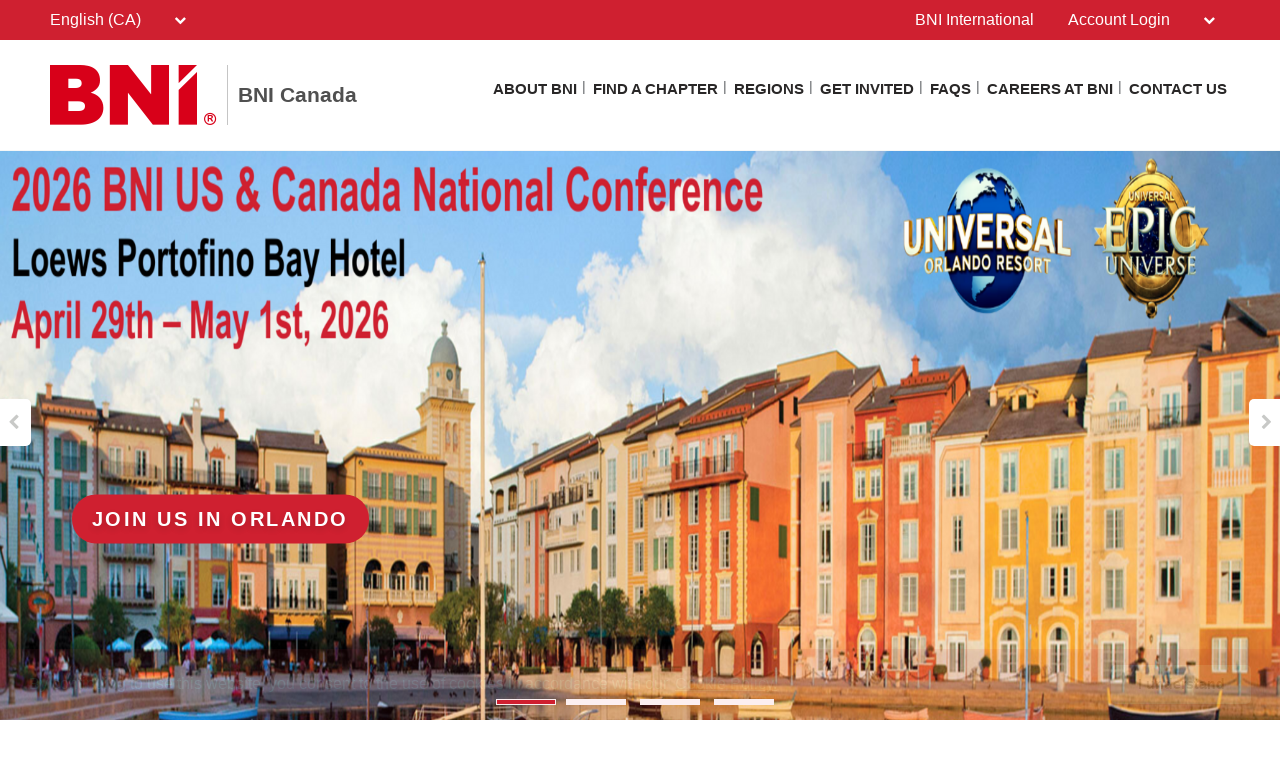

--- FILE ---
content_type: text/html; charset=UTF-8
request_url: https://bnicanada.ca/en-CA/memberdetails?encryptedMemberId=5A5nRCziBcvJK1aP%2FavTkw%3D%3D&name=Gregory+Heller
body_size: 19873
content:
<!doctype html>
<html itemscope itemtype="http://schema.org/WebSite" prefix="og: http://ogp.me/ns#" class="no-js" dir='ltr' lang='en-CA'>

<head>
    <meta charset="utf-8">
    <meta name="Content-Type" content="text/html;charset=utf-8">
    <meta http-equiv="X-UA-Compatible" content="IE=edge">
    
    <meta name="apple-mobile-web-app-capable" content="yes">
    <meta name="mobile-web-app-capable" content="yes">
    <meta name="apple-mobile-web-app-status-bar-style" content="black">
    <meta name="viewport" content="width=device-width, minimum-scale=1.0, maximum-scale=1.0, initial-scale=1.0, user-scalable=no">
    <meta name="format-detection" content="telephone=no">
    
	      <title>Member Detail | English (CA)</title>

    	
	<meta name="title" content="Member Detail">
	
	<meta name="keywords" content="BNI, Business Networking, Referrals">
	<meta name="description" content="Founded in 1985, BNI® is a global, proven business networking organization.. BNI Website Member Detail page for BNI Canada in English (CA)">
    
    <meta name="creation_Date" content="2018-08-13 18:04:14">
	<meta name="ROBOTS" content="INDEX,FOLLOW">
	<meta name="author" content="BNI">
	<meta name="copyright" content="{$copyright}">
    
    <link rel="shortcut icon" href="https://cdn.bniconnectglobal.com/new_template/assets/appicon/favicon.ico" type="image/ico">
	<link rel="shortcut icon" href="https://cdn.bniconnectglobal.com/new_template/assets/appicon/favicon.png" type="image/x-icon">

<!-- Apple mobile icons -->
    <link rel="apple-touch-icon" href="https://cdn.bniconnectglobal.com/new_template/assets/appicon/icon-57x57.png" sizes="57x57">
    <link rel="apple-touch-icon" href="https://cdn.bniconnectglobal.com/new_template/assets/appicon/icon-60x60.png" sizes="60x60">
    <link rel="apple-touch-icon" href="https://cdn.bniconnectglobal.com/new_template/assets/appicon/icon-72x72.png" sizes="72x72">
    <link rel="apple-touch-icon" href="https://cdn.bniconnectglobal.com/new_template/assets/appicon/icon-76x76.png" sizes="76x76">
    <link rel="apple-touch-icon" href="https://cdn.bniconnectglobal.com/new_template/assets/appicon/icon-114x114.png" sizes="114x114">
    <link rel="apple-touch-icon" href="https://cdn.bniconnectglobal.com/new_template/assets/appicon/icon-120x120.png" sizes="120x120">
    <link rel="apple-touch-icon" href="https://cdn.bniconnectglobal.com/new_template/assets/appicon/icon-128x128.png" sizes="128x128">
    <link rel="apple-touch-icon" href="https://cdn.bniconnectglobal.com/new_template/assets/appicon/icon-144x144.png" sizes="144x144">
    <link rel="apple-touch-icon" href="https://cdn.bniconnectglobal.com/new_template/assets/appicon/icon-152x152.png" sizes="152x152">
    <link rel="apple-touch-icon" href="https://cdn.bniconnectglobal.com/new_template/assets/appicon/icon-180x180.png" sizes="180x180">

<!-- iOS mobile icons and colors -->
    <meta name="theme-color" content="#FFFFFF">
    <link rel="icon" type="image/png" sizes="36x36" href="https://cdn.bniconnectglobal.com/new_template/assets/appicon/icon-36x36.png">
    <link rel="icon" type="image/png" sizes="48x48" href="https://cdn.bniconnectglobal.com/new_template/assets/appicon/icon-48x48.png">
    <link rel="icon" type="image/png" sizes="72x72" href="https://cdn.bniconnectglobal.com/new_template/assets/appicon/icon-72x72.png">
    <link rel="icon" type="image/png" sizes="96x96" href="https://cdn.bniconnectglobal.com/new_template/assets/appicon/icon-96x96.png">
    <link rel="icon" type="image/png" sizes="148x148" href="https://cdn.bniconnectglobal.com/new_template/assets/appicon/icon-144x144.png">
    <link rel="icon" type="image/png" sizes="192x192" href="https://cdn.bniconnectglobal.com/new_template/assets/appicon/icon-192x192.png">

<!-- Android mobile icons -->
    <link rel="icon" type="image/png" sizes="16x16" href="https://cdn.bniconnectglobal.com/new_template/assets/appicon/icon-16x16.png">
    <link rel="icon" type="image/png" sizes="32x32" href="https://cdn.bniconnectglobal.com/new_template/assets/appicon/icon-32x32.png">
    <link rel="icon" type="image/png" sizes="96x96" href="https://cdn.bniconnectglobal.com/new_template/assets/appicon/icon-96x96.png">
    <link rel="icon" type="image/png" sizes="128x128" href="https://cdn.bniconnectglobal.com/new_template/assets/appicon/icon-128x128.png">      

<!-- Windows mobile icons and colors -->
    <meta name="msapplication-TileColor" content="#FFFFFF">
    <meta name="msapplication-TileImage" content="https://cdn.bniconnectglobal.com/new_template/assets/appicon/icon-144x144.png">

	    <link rel="canonical" href="https://bnicanada.ca/en-CA/memberdetails">

    <!-- Open Graph meta tags -->
    <meta property="og:site_name" content="BNI Canada">
    <meta property="og:title" content="Member Detail ">
    <meta property="og:description" content="Founded in 1985, BNI® is a global, proven business networking organization.">
    <meta property="og:url" content="http://bnicanada.ca/en-CA/memberdetails">
    <meta property="og:image" content="https://cdn.bniconnectglobal.com/new_template/assets/appicon/socialmedia.png">

    <!-- Twitter card meta tags -->
    <meta name="twitter:card" content="summary">
    <meta name="twitter:url" content="http://bnicanada.ca/en-CA/memberdetails">
    <meta name="twitter:title" content="Member Detail ">
    <meta name="twitter:description" content="Founded in 1985, BNI® is a global, proven business networking organization.">
    <meta name="twitter:image" content="https://cdn.bniconnectglobal.com/new_template/assets/appicon/socialmedia.png">
    	
    <meta itemprop="image" content="https://cdn.bniconnectglobal.com/new_template/assets/appicon/socialmedia.png">
	
		<!-- JS Files -->
    <script src="https://cdn.bniconnectglobal.com/new_template/libs/jquery-3.2.1/jquery-3.2.1.min.js" data-cookieconsent="ignore"></script>
</head>
<body>
	<link rel="stylesheet" type="text/css" href="https://cdn.bniconnectglobal.com/new_template/assets/styles/css/styles-ltr.css">
	<link rel="stylesheet" type="text/css" href="https://cdn.bniconnectglobal.com/new_template/assets/styles/css/dropdown.css">
    <div class="page">
        
        <header>
            <div class="row topRow">
                <div class="holder">
                    <div class="col-xs-6 col-sm-4 col-md-6 lCol">
						                             <ul class="menuDropdown">
                                <li class="dropdown">
                                    <a href="#" class="dropdown-toggle" data-toggle="dropdown"
                                       aria-expanded="false"
									   onClick="MobileDropDown('lngdropdown')">English (CA)                                        <i class="fa fa-chevron-down" aria-hidden="true"></i>
                                    </a>
                                    <ul class="dropdown-menu lngdropdown-menu">
                                                                                    <li>
                                                <a class="published_language_link" href="https://bnicanada.ca/en-CA/memberdetails">English (CA)</a>
                                            </li>
                                                                                    <li>
                                                <a class="published_language_link" href="https://bnicanada.ca/fr-CA/memberdetails">French (CA)</a>
                                            </li>
                                                                            </ul>
                                </li>
                            </ul>
                            					
                    </div>
                    <div class="col-xs-6 col-sm-8 col-md-6 rCol">
						
                    
                        <a href="https://www.bni.com/" target="_blank" class="hidden-xs">BNI International</a>
                        <ul class="menuDropdown">
                            <li class="dropdown"><a href="#" class="dropdown-toggle" data-toggle="dropdown" aria-expanded="false" 
							onClick="MobileDropDown('accountdropdown')">Account Login <i class="fa fa-chevron-down" aria-hidden="true"></i></a>
                                <ul class="dropdown-menu accountdropdown-menu">
                                    <li><a href="https://www.bniconnectglobal.com/" target="_blank">BNI Connect</a></li>
									<li><a href="https://www.bnibusinessbuilder.com" target="_blank">BNI Business Builder</a></li>
									<li class="hidden-sm hidden-md hidden-lg"><a href="http://www.bni.com/" target="_blank">BNI International</a></li>
                                </ul>
                            </li>
                        </ul>
                    </div>
                </div>
            </div>
            <div class="row bottomRow">
                <div class="holder">

                    <div class="col-xs-10 col-sm-9 col-md-12 col-lg-5 colLogo hide">
                        <a class="bniLogo" href="index">
                            <span class="ico-068"></span>
                            <span class="texts">
                                <span class="name">BNI Canada</span>
                                                            </span>
                        </a>
                    </div>
					 <div class="col-xs-2 col-sm-3 col-md-12 col-lg-7 colNav hide">
	<ul>
		 <li class='hidden-xs hidden-sm'><a href="about">ABOUT BNI</a></li><li class='hidden-xs hidden-sm'><a href="find_a_chapter">Find a Chapter</a></li><li class='hidden-xs hidden-sm'><a href="regions">Regions</a></li><li class='hidden-xs hidden-sm'><a href="get-invited">Get Invited</a></li><li class='hidden-xs hidden-sm'><a href="faq">Faqs</a></li><li class='hidden-xs hidden-sm'><a href="Careers">Careers at BNI</a></li><li class='hidden-xs hidden-sm'><a href="contactus">Contact Us </a></li>		
		<li class="hidden-md hidden-lg"><a href="#mobileMenu" class="mobileMenuIcon" data-toggle="mobileMenu" data-target="#mobileMenu"><i class="fa fa-bars"></i></a></li>
	</ul>
</div>



					<div class="col-xs-12 col-sm-12 col-md-12 menuLoader">
											</div>
                </div>
            </div>
        </header>
				<script>
			let pageTemplate="find-a-member-detail";
			let navSetting="0";
            console.log("NAVsettinG", navSetting);
            let navAdvanceChapterSearch = "advancedchaptersearch";
            let navFindChapter = "findachapter";
						
			if((pageTemplate=="planyourvisit")&&(navSetting=="0")){
				// document.location.href='findachapter';				
			    document.location.href=navFindChapter;				
			}
			if((pageTemplate=="find-a-chapter")&&(navSetting=="0")){
				// document.location.href='advancedchaptersearch';	
                document.location.href=navAdvanceChapterSearch;			
			}
			
			$("a.published_language_link").each(function () {
				this.search = location.search;
			});

			$(".colNav a").click(function() {
				localStorage.clear();
			});

			$(".navTwo a").click(function() {
				localStorage.clear();
			});

			$(".navLinks a").click(function() {
				localStorage.clear();
			});
			
			$(function(){
				$('.dropdown').hover(function(){ 
					if($(".dropdown-menu:hover").length != 0){
					}else{	
						$('.dropdown-toggle',this).trigger('click'); 
					}
				});		
			});
			function MobileDropDown(param){
				if(window.matchMedia("(max-width: 600px)").matches){
					setTimeout(function(){ 
						if( /Android|webOS|BlackBerry|IEMobile|Opera Mini/i.test(navigator.userAgent) ) {
							$('.'+param+'-menu').toggle();
						}
					}, 200);
					
				}
					
			}
		</script>
<div id="memberDetail">
</div>
<img loading="lazy" id="rssLoaderAjax" style="display: block; margin: 0 auto;"
     src="https://cdn.bniconnectglobal.com/images/ajax-loader.gif"/>
<script type="text/javascript" data-cookieconsent="ignore">
    $(document).ready(function(){
		var basepath=document.location.href;
		$('link[rel="canonical"]').attr('href', basepath);
		$('meta[property="og:url"]').attr('content', basepath);
		$('meta[name="twitter:url"]').attr('content', basepath);

        //This will make a ajax post request to the member detail controller which return html and we render that in ajax response.
        var languages = {"availableLanguages":[{"type":"published","url":"http:\/\/bnicanada.ca\/en-CA\/memberdetails","descriptionKey":"English (CA)","id":3,"localeCode":"en_CA"},{"type":"published","url":"http:\/\/bnicanada.ca\/fr-CA\/memberdetails","descriptionKey":"French (CA)","id":20,"localeCode":"fr_CA"}],"activeLanguage":{"id":3,"localeCode":"en_CA","descriptionKey":"English (CA)","cookieBotCode":"en"}};
        var parameters = window.location.href.slice(window.location.href.indexOf('?') + 1);
        var mappedWidgetSettings = '[{"key":124,"name":"Direct","value":"Direct"},{"key":125,"name":"Mobile","value":"Mobile"},{"key":126,"name":"Freephone","value":"Freephone"},{"key":127,"name":"Fax","value":"Fax"},{"key":217,"name":"Phone","value":"Phone"}]';
        var pageMode = "Live_Site";
        var websitetype="1";
		var website_type = $('#website_type').val();
		var website_id = $('#website_id').val();
		
		$.urlParam = function(name){
			var results = new RegExp('[\?&]' + name + '=([^&#]*)').exec(window.location.href);
			if(results==null) return;
			return results[1] || 0;			
		}
        
		if($.urlParam('encryptedUserId')){
			var memberId=$.urlParam('encryptedUserId');
		}else {
            var memberId = $.urlParam('encryptedMemberId')
        }
		memberId=decodeURIComponent(memberId);
		
		$.ajax({
			type: "POST",
			url: "/bnicms/v3/frontend/memberdetail/display",
			data:{
            parameters: parameters,
            languages:languages,
            pageMode:pageMode,
            mappedWidgetSettings:mappedWidgetSettings,
			websitetype:websitetype,
			website_type:website_type,
			website_id:website_id,
            memberId:memberId},
			success: function(data) {
				$("#rssLoaderAjax").hide();
				$("#memberDetail").html(data);
				adjustIframes();
							}
		});

    });

</script><!-- FOOTER WIDGET -->
<section class="widgetBanners">

    <div class="holder">
        <div class="col-xs-12 col-sm-5 col-md-4 col-lg-4">
	<div class="navTwo">
		<h2>Links</h2>
		<ul>
			<li><a href="findachapter">Chapter Map<span class="ico-048"></span></a></li><li><a href="findamember">Find A Member <span class="ico-048"></span></a></li><li><a href="events">Event Calendar <span class="ico-048"></span></a></li><li><a href="newsletter">Newsletter <span class="ico-048"></span></a></li>		</ul>
	</div>	
</div>
<div class="col-xs-12 col-sm-7 col-md-8 col-lg-8"><div class="row"><div class="col-xs-12 col-sm-12 col-md-6 col-lg-6">
	<div class="bannerBox">
	<img loading="lazy" src="https://cdn.bniconnectglobal.com/images/banner_connect_findachapter.jpg" alt="BNI">
    <a href="findachapter" target="_self"
       title="">BNI</a>
	</div>   
</div>

<div class="col-xs-12 col-sm-12 col-md-6 col-lg-6">
	<div class="bannerBox">
		<img loading="lazy" src="https://cdn.bniconnectglobal.com/images/banner-podcast.jpg" alt="Podcast">
    <a href="https://www.bnipodcast.com/" target="_blank">Podcast</a>
	</div>
</div>
<div class="col-xs-12 col-sm-12 col-md-6 col-lg-6">
    <div class="bannerBox">
		<img loading="lazy" src="https://cdn.bniconnectglobal.com/images/banner-foundation.jpg" alt="Foundation">
    <a href="http://bnifoundation.org/" target="_blank" target="_blank">Foundation</a>
	</div>
</div>


<div class="col-xs-12 col-sm-12 col-md-6 col-lg-6">
    <div class="bannerBox">
		<img loading="lazy" src="https://cdn.bniconnectglobal.com/images/banner_bniuniversity.jpg" alt="BNI Business Builder">
    <a href="http://bniuniversity.com/" target="_blank" >BNI Business Builder</a>
	</div>
</div>

</div></div>    </div>

</section>
<!-- RSS WIDGET -->

<section class="widgetNewsLetterBox">
            <div class="holder">
                <div class="col-xs-12 col-sm-12 col-md-12 col-lg-12">
                    <div class="newsLetterOuter">
                        <div class="newsLetterLeft">
                            <img loading="lazy" src="https://cdn.bniconnectglobal.com/new_template/assets/images/newspaperImg.png" alt="Information">
                        </div>
                        <div class="newsLetterRight">
                            <h2>I would like more information</h2>
                            <p>Someone from our national office will contact you for assistance</p>
                            <form class="input-group" name="newsLetterSubscribeBox" method="get" action="newsletter">
                                <div class="inputOuter">
                                    <input type="email" name="email" id="email" pattern="[a-z0-9._%+-]+@[a-z0-9.-]+\.[a-z]{2,5}$"  value="" class="textField required form-control" title="abc@abc.abc"
                       placeholder="Your Email Address" required>
                                    <div class="btnOuter">
                                        <button class="btn btn-default" type="submit">
                                            <span>
                                                <svg class="icon-redarrow" xmlns="http://www.w3.org/2000/svg" width="25.967" height="26.7" viewBox="0 0 25.967 26.7">
                                                  <g data-name="Group 261" transform="translate(-1732.5 -1677.672)">
                                                    <path data-name="Path 40" class="cls-1" d="M1757.443,1680.379l10.521,10.521-10.521,10.521" transform="translate(-11.498 0.121)"/>
                                                    <line data-name="Line 19" class="cls-2" x1="21.857" transform="translate(1734.5 1690.87)"/>
                                                  </g>
                                                </svg>
                                            </span>
                                        </button>
                                    </div>
                                </div>
                            </form>
                            <div class="error">Please enter your email address</div>
                        </div>
                    </div>
                </div>
            </div>
        </section>

<footer>
	<input type="hidden" id="website_type" value="1">
	<input type="hidden" id="website_id" value="3968">
		<input type="hidden" id="cookie_group_id" value="">
    <div class="navRow">
    <div class="holder">

                        <div class="col-xs-6 col-sm-4 col-md-4 col-lg-4 navCol">
                    <ul class="navLinks">
                                            <li><a href="index">Home</a></li>
                                            <li><a href="about">ABOUT BNI</a></li>
                                            <li><a href="find_a_chapter">Find a Chapter</a></li>
                                            <li><a href="findachapter">Chapter Map</a></li>
                                            <li><a href="regions">Regions</a></li>
                                            <li><a href="get-invited">Get Invited</a></li>
                    					                    </ul>
                </div>
                            <div class="col-xs-6 col-sm-4 col-md-4 col-lg-4 navCol">
                    <ul class="navLinks">
                                            <li><a href="faq">Faqs</a></li>
                                            <li><a href="Careers">Careers at BNI</a></li>
                                            <li><a href="contactus">Contact Us </a></li>
                                            <li><a href="findamember">Find A Member </a></li>
                                            <li><a href="events">Event Calendar </a></li>
                                            <li><a href="newsletter">Newsletter </a></li>
                    					                    </ul>
                </div>
            
        <div class="col-xs-12 col-sm-4 col-md-4 col-lg-4 socialCol">
            <!-- User custom script set in admin -->
            <p style="text-align: center; ">
<a href="https://www.facebook.com/BNICanada/" target="_blank"><img alt="BNI Canada Facebook page" src="https://bnicanada.ca/img/site/6863c352e18e57003028b382.png" style="border-width: 0px; border-style: solid;"></a>
<a href="https://www.linkedin.com/company/bni-canada/" target="_blank"><img alt="BNI Canada LinkedLn" src="https://bnicanada.ca/img/site/6863c35220ce4d004a133d14.png" style="border-width: 0px; border-style: solid;"></a>

<a href="https://www.youtube.com/@BNICanadaOfficial" target="_blank"><img alt="BNI Canada Youtube" src="https://bnicanada.ca/img/site/6863c3526e7cb9002a77af52.png" style="border-width: 0px; border-style: solid;"></a>
</p>

<p style="text-align: center;padding-top: 16px;"> <a href="https://www.bni.com/terms-and-conditions" style="font-size: 16px;color: rgb(224, 224, 224);padding-right: 10px;border-right: 1.5px solid #606065;" target="_blank">Terms and Conditions</a> <a href="https://www.bni.com/privacy-policy" style="font-size: 16px;color: rgb(224, 224, 224);padding-left: 8px;" target="_blank">Privacy Policy</a></p>


<meta name="facebook-domain-verification" content="4pbfbjb7mpvsn2zidxs7d10gci3cqq" />


<link rel="stylesheet" type="text/css" href="https://online.bni-india.in/bni-india-new-cms/css/bni-india.css">

<link rel="stylesheet" type="text/css" href="https://online.bni-india.in/bni-india-new-cms/css/test.css">

<link rel="stylesheet" type="text/css" href="https://online.bni-india.in/bni-india-new-cms/css/responsive.css">

<link rel="stylesheet" type="text/css" href="https://online.bni-india.in/bni-india-new-cms/css/owl.carousel.min.css">

<link rel="stylesheet" type="text/css" href="https://online.bni-india.in/bni-india-new-cms/css/owl.theme.min.css">

<link href = "https://online.bni-india.in/bni-india-new-cms/js/jquery-ui.css"   rel = "stylesheet">

<style type=text/css>
.widgetBanners .bannerBox a {
    display: inline-block;
    font-size: 25px;
}
.visit-chapter p {
    padding: 2% 4% !important;
}
.core-list .row {
    padding: 0px;
}
.core-list  .container {
    padding: 0px 0px 40px 0px !important;
}
.mktoForm {
    box-sizing: content-box;
    height: 100%;
    margin: auto !important;
    padding-left: 30px !important;
    padding-right: 30px !important;
    padding-top: 10px !important;
    padding-bottom: 20px !important;
    background-color: #f2f2f2 !important;
}
.widgetNewsLetterBox .holder h2 {
    color: #fff !important;
}
.widgetSlider .carousel .carousel-indicators li {
    width: 60px !important;
    height: 6px !important;
}
.widgetSlider .carousel .carousel-indicators li.active {
    background-color: #cf2030 !important;
} 

@media (min-width: 992px){
.testimonial-box {
    height: 520px !important;
}
}
@media only screen and (min-width: 568px) and (max-width: 767px){
.testbox1.testimonial-box {
    height: 630px !important;
}
.testbox2.testimonial-box {
    height: 730px !important;
}
}
@media only screen and (max-width: 900px){
.testbox1.testimonial-box {
    height: 640px !important;
}
.testbox2.testimonial-box {
    height: 720px !important;
}
}
@media only screen and (max-width: 567px){

.testimonial-img-box {
    padding: 30px 50px 15px;
}
.col-xs-6.video-testi {
    padding: 0px !important;
}
.col-xs-6.box1 {
    padding: 0px !important;
}
.testbox1.testimonial-box {
    height: 736px !important;
}
.testbox2.testimonial-box {
    height: 1000px !important;
}
}
@media (min-width: 901px) and (max-width: 1100px){
.testimonial-box {
    height: 775px !important;
}
}
.wysiwyg .col-xs-6 {
    padding: 0px !important;
}

.widgetEventCalendar #calendar {
    margin: 3% auto !important;
    width: 85%;
}
.fc-button-group {
    background: #c2c4c6 !important;
}
button.fc-next-button.ui-button.ui-state-default.ui-corner-right {
    background: #cf2030 !important;
}
button.fc-prev-button.ui-button.ui-state-default.ui-corner-left {
    background: #cf2030 !important;
}
@media (max-width: 900px){
.findachapintro {
    padding: 30px 20px 0px 20px !important;
}
p.legend {
    padding: 20px !important;
    margin: 0px !important;
}
.visit-chapter {
    padding-top: 40px !important;
}
.core-list .col-sm-12 {
    padding-left: 20px !important;
    padding-right: 20px !important;
}
.core-list .row {
    padding: 0px !important;
}
.core-list .col-sm-1.numb {
    clear: both;
}
div#get-invited {
    padding-bottom: 6%!important;
}
}
.col-xs-4.right-colm.lft {
    padding-bottom: 5.2%;
}
.col-xs-4.right-colm.lft2 {
    padding-bottom: 7.32%;
}
.widgetTextColumns p.legend {
    margin: 15px 0px 0px 50px;
}

.franchise-enq iframe{
width:100% !important;
}
.col-xs-8.regionintro {
    padding: 3% 3% 0% 3%;
}
.eventvideos.ourStoriesContentBlock {
    margin-top: -10px !important;
}
.ourStoriesVideoBlock iframe {
    position: unset !important;
    top: 0;
    left: 0;
    width: 100% !important;
    height: 340px;
    z-index: 9;
    box-shadow: 0 0 1px #c8c8c8;
}

.leftcolumn  {
height: 450px;
    background: url(https://bni.co.nz/img/site/60ac9d424fdef7001440a3e2.jpg);
    background-position: center;
    background-size: cover;
    float: left;
    width: 50%;
}

.rightcolumn {
    background: url(https://bni.co.nz/img/site/60ace4cd0b2fdf001677cfe2.jpg);
    height: 450px;
    background-position: center;
    background-size: cover;
    float: left;
    width: 50%;
}
.redbox1{
    background: #cf2030d6;
    margin: 95px 0px 0px 100px;
    padding: 25px 25px 25px 30px;
}

.redbox2 {   background: #000000b3;
    margin: 95px 100px 0px 00px;
    padding: 25px 25px 25px 30px;
}
.butlinks {   background-color: #fff !important;
padding: 7px 26px;
border-radius: 30px;
text-decoration: none;
}

.col-xs-6.regionintro {
    margin: 35px 0px;}

.eventintro {margin: 30px 75px;}

.eventvideo.ourStoriesContentBlock {
    margin-top: 20px !important;
}

tr span.fc-title {
    color: #fff !important;
}
.fc-event, .fc-event:hover, .ui-widget .fc-event {
    color: #fff !important;
 }

.acc-bg .ui-button, .ui-state-default, .ui-widget-content .ui-state-default, .ui-widget-header .ui-state-default, html .ui-button.ui-state-disabled:active, html .ui-button.ui-state-disabled:hover {
    background: transparent !important;
    border: 1px solid #e4e1e1!important;
}
.shadow.col-sm-4 {
    width: 30%;
}

footer .navRow .navLinks {
    display: none !important;
}
.franchise3{
box-shadow: 0 1px 6px #00000029;
}
.test-form iframe {
    box-shadow: 0 0 6px 1px rgb(0 0 0 / 25%);
    width: 100%;
    background-color: #fff;
    height: 1850px !important;
}

@media (max-width: 1439px){
header .bottomRow .holder .colNav {
    padding-right: 10px;
    padding-top: 32px !important;
}
}

@media only screen and (max-width: 767px){
ul.formFields.c2.textLeft li {
    width: 100%;
}
ul.formFields.c2 li {
    width: 100% !important;
}
.ref-sec {
    background-image: none !important;
    padding-bottom: 7%;
    border-top: 1px solid #c5c5c5;
}
.list-of-regions-names {
    width: 100% !important;
}
.south-india {
    border-left: 0px solid #fff !important;
    height: auto !important;
}
.north-india {
    padding-left: 25px;
    height: auto !important;
}
.wc-india {
    padding-left: 25px;
    border-bottom: 1px solid #c7c7c7;
}
.eastern-india {
    border-left: 0px solid #fff !important;
}
.wysiwyg .col-xs-6 {
    width: 100%;
    padding: 0px 10% !important;
}
.row.franchise-why {
    padding: 12% 10% !important;
}
.second-sec-img iframe {
    width: 100% !important;
    height: 239px !important;
}
.widgetTestimonial .holder .text-box-space {
    padding: 10% !important;
}
.widgetSlider {
    height: 200px;
} 
          
    .widgetSlider .carousel .carousel-indicators {
            bottom: 5px !important;
            left: 0 !important;
        }
    .widgetSlider .carousel .carousel-inner .item .slide {
            background-size: contain !important;
        }
    
                .stat-sec  .col-sm-3 {
                   width: 50% !important;
                }
                
    .widgetSlider .carousel .carousel-inner .item .slide .opacityDiv .holder .sliderTxtContent {
    top: 75% !important;
    left: 0% !important;
	margin-top: -5% !important;
}
    .widgetSlider .carousel .carousel-inner .item .slide .opacityDiv .holder .sliderTxtContent h4 a {
        font-size: 10px !important;
        line-height: 20px !important;
        margin-bottom: 0px !important;
        text-align: left;
		padding: 3px 13px !important;
        }
}
.list-of-regions-names {
    float: left;
    width: 50%;
}

.list-of-regions {
    float: left;
    width: 45%;
}
.south-india {
    border-left: 1px solid #c7c7c7;
    height: 625px;
    border-bottom: 1px solid #c7c7c7;
    padding-left: 25px;
}
.north-india {
    height: 625px;
    border-bottom: 1px solid #c7c7c7;
}
.eastern-india {
    border-left: 1px solid #c7c7c7;
    padding-top: 15px;
    padding-left: 25px;
}
.wc-india {
    padding-top: 15px;
}
.second-sec-img iframe {
    height: 540px;
    width: 470px;
}
@media(max-width:567px){
.list-of-regions-canada {
    margin: auto 5% !important;
}
.col-xs-4.left-colm {
    height: auto !important;
}
.col-xs-4.center-colm {
    height: auto !important;
}
.col-xs-4.right-colm {
    height: auto !important;
}
.should-know .num-one {padding: 55px 10px 0px 10px !important;border-right: 0px solid !important;height: 285px !important;}
.should-know .num-two {
    padding: 55px 10px 0px 10px !important;
    border-right: 0px solid !important;
}
.should-know .num-three {
    padding: 55px 10px 0px 10px !important;
}
div#leadership .col-12 {
    width: 100% !important;
    margin-bottom: 30px;
}
div#leadership .col-12 img {
    width: 100% !important;
    padding-bottom: 20px !important;
}
.abt-pra select#menu2 {
    width: 100% !important;
}
select#menu1 {
    width: 100% !important;
}
.list-of-regions {
    float: left;
    width: 100%;
}
}
@media (max-width: 767px){
.advance-recognition h1:after {
    left: 0 !important;
    right: 0 !important;
    top: 65px;
    margin-left: 40%!important;
}
.form iframe {
    height: 545px !important;
}
.chapter-bni .bni-chapter-btn {
    text-align: center !important;
}
.contact-text1 {
    padding: 60px 20px 0px 20px !important;
}
.franchise-text {
    text-align: center !important;
}
.franchise-text h2 {
    text-align: center !important;
}
.franchise-text h2::after {
    margin-left: 40% !important;
}
.franchise-text {
    padding: 20px !important;
}
.franchise-why .franch-img img {
    margin: 25px 0px !important;
    width: 350px !important;
}
.chapter-bni h2 {
    text-align: center !important;
}
.chapter-bni h2:after {
    margin-left: 40% !important;
}
.chapter-bni p {
    text-align: center !important;
}
.bni-chapter-btn {
    text-align: center;
}
.contact-text2 p {
    text-align: center !important;
}
.contact-text2 {
    padding: 10px !important;
}
.address-section .cnt-pdng {
    padding: 20px !important;
}
.section-heading h2 {
    font-size: 25px !important;
    line-height: 33px !important;
}
}
@media (max-width: 900px) and (min-width: 767px){
.map-form .col-sm-7 {
    width: 100% !important;
}
.map-form .col-sm-5.form {
    width: 100% !important;
}
.map-form  iframe {
    width: 100% !important;
}
.col-md-5.frm-stl {
    margin-left: 21% !important;
    margin-top: 5% !important;
}
.widgetSlider {
    height: 370px !important;
}
.widgetSlider .carousel .carousel-inner .item .slide .opacityDiv .holder .sliderTxtContent {
    margin-top: 7% !important;
}
.col-sm-6.test-form iframe, img {
    max-height: 112vh !important;
}
.widgetTestimonial .holder .imageBox {
    width: 100% !important;
    height: auto;
}
.widgetTestimonial .holder .text-box-space {
    padding: 45px !important;
    width: 100% !important;
    text-align: center;
    margin-top: 0px !important;
}
.widgetTestimonial:nth-child(odd) .holder .textBox {
    margin: 0px 0 0 -3% !important;
}
.widgetTextColumns ul li {
    font-size: 13px !important;
    line-height: 23px !important;
}
.list-of-regions {
    float: left;
    width: 50% !important;
}
.wysiwyg .col-xs-6 {
    width: 100%;
    padding: 0px 10% !important;
}
}
@media (max-width: 1100px) and (min-width: 900px){
.col-sm-6.test-form iframe, img {
    max-height: 112vh !important;
}
.second-sec-img iframe {
    width: 500px !important;
    height: 362px !important;
    padding-left: 100px;
}
.widgetTestimonial .holder .text-box-space {
    padding: 25px !important;
}
.widgetTestimonial .holder .textBox h3 {
    font-size: 11px !important;
        line-height: 20px !important;
}
}
.ref-sec {
    background-image: url(https://bni-india.in/img/site/61b8533b167820001f0f5018.jpg);
background-size: cover;
background-position: center;
}
.acc-bg {
    margin-left: 3%;
    background: url(https://www.bniconnectglobal.com/bnicms/v3/backend/render/renderImage/61b862b1bc9e25002e76beb7) !important;
}
a.youtubeimg {
    width: 100% !important;
}
@media (min-width: 1100px) {

.col-sm-6.test-form iframe, img {
    max-height: 146.5vh !important;
}
}

element.style {
}
.bni-chapter-btn a:hover {
    color: #fff;
}
.bni-chapter-btn a {
    padding: 15px 50px;
    font-size: 18px;
    border-radius: 40px;
    background: #cf2030;
    color: #fff;
}
.bni-chapter-btn {
    text-align: left;
}
.franchise-text {
    padding: 3% 11% 4% 5% !important;
    border: 10px solid #cf2030;
    margin-right: -120px;
}
.chapter-bni {
    padding: 3% 3% 6% 3%;
}
.halnhalf-sec1 {
    padding-top: 5% !important;
}
.contact-text1 {
    text-align: center;
}
.contact-text2 {
    text-align: center;
    }
.chapter-bni h2 {
    margin-top: 6%;
}
.chapter-bni .square-bg-boxes-button.bni-chapter-btn {
    padding-bottom: 13%;
}
.row.halnhalf-sec1.mob-padding h1 {
    padding-top: 5%;
}
.franchise-intro .col-xs-6 {
    padding-top: 3% !important;
    padding-bottom: 3% !important;
}
.ref-networking .ref-networking-org {
    padding-top: 3% !important;
    padding-bottom: 4% !important;
}
@media (min-width:768px) and (max-width:900px){
div#leadership .section-text p {
    height: 0px !important;
}
.aboutMissionHeading, .aboutMissionDescription {
    width: 250px !important;
    height: 250px !important;
}
div#aboutOurMission .col-md-8 {
    -webkit-box-flex: 0;
    -ms-flex: 0 0 66.666667%;
    flex: 0 0 66.666667%;
    max-width: 66.666667%;
}
#aboutOurMission h4 {
    font-size: 25px !important;
}
div#aboutOurMission .col-md-4 {
    -webkit-box-flex: 0;
    -ms-flex: 0 0 33.333333%;
    flex: 0 0 33.333333%;
    max-width: 33.333333%;
}
.advance-recognition ::after {
    margin-left: 43% !important;
}

.get-invited {
    margin-top: 5% !important;
}
.mobile-view .bg-img-title {
    margin-bottom: 20px !important;
}
.plese-select {
    padding-top: 5% !important;
}
div#get-invited {
    margin-bottom: 30px !important;
}

.form iframe {
    height: 525px !important;
}
.why-bni {
    text-align: center !important;
}
.franchise-text h2 {
    text-align: center !important;
}
.franchise-text h2:after {
    margin-left: 44% !important;
}
.franchise-text p {
    text-align: center !important;
}
.ref-sec .chapter-bni {
    padding: 5% 5% 6% 45% !important;
}
}
@media (min-width:768px) and (max-width:1100px){
.leadership-section .succeed-section-img img {
    width: 100% !important;
}
.contact-text1 {
    padding: 50px 100px 0px 50px !important;
}
.contact-text2 {
    padding: 0px 100px !important;
}
.address-section .icon img {
    padding-top: 13px !important;
}
}
@media (min-width:901px) and (max-width:1100px){
.core-list .col-sm-5 {
    width: 35% !important;
}
.visit-chapter {
    padding-top: 40px !important;
    padding-left: 18px !important;
}
.franchise-why .franch-img img {
    width: 405px !important;
    margin-top: -60px !important;
}
}
.ourStoriesVideoBlock {
    box-shadow: none !important;
    width: 100% !important;
}
@media (min-width:1300px) and (max-width:2000px){


.leftVideoStory img {
    height: 350px !important;
    margin-top: 6%;
    width: 100% !important;
}
.eventvideos {
    height: 450px !important;
    padding: 80px !important;
}
.eventvideo {
    height: 450px !important;
    padding: 90px 80px !important;
}
.ourStoriesVideoBlock .youtube-iframe {
    padding-top: 9% !important;
}
img.socials-icon {
    margin-right: 8px;
    width: 40px !important;
    height: 40px !important;
}
}
.eventvideo {
    height: 425px !important;
    padding: 70px 40px !important;
}
.ourStoriesVideoBlock .youtube-iframe {
    padding-top: 10%;
}
.eventvideos {
    height: 425px !important;
    padding: 40px 40px 30px 40px !important;
}
.leftVideoStory .ourStoriesVideoBlock img {
    margin-top: 8%;
    height: 300px !important;
}
.square-bg-boxes1 {
    background: url(https://bni-india.in/img/site/61b85338a06d31001136822a.jpg);
    padding: 7% 5%;
    display: table-cell;
    width: 50%;
    background-size: cover;
}
.square-bg-boxes2 {
    background: url(https://bni-india.in/img/site/61b85331bc9e2566f54823af.jpg);
    padding: 7% 8%;
    display: table-cell;
    width: 50%;
    background-size: cover;
}
.mission-row {
    background-image: url(https://bni-india.in/img/site/61b9dda1bc9e2594ed5a7adb.png);
    background-size: cover;
    padding: 60px 40px;
}
.leftcolumn {
    height: 450px;
    background: url(https://bni-india.in/img/site/64591b8e9c78cb0024145303.jpg);
    background-position: center;
    background-size: cover;
    float: left;
    width: 50%;
}
.rightcolumn {
    background: url(https://bni-india.in/img/site/64591b8f92351c00094170fd.jpg);
    height: 450px;
    background-position: center;
    background-size: cover;
    float: left;
    width: 50%;
}
@media (max-width: 767px){
.core-list {
    padding-bottom: 40px !important;
}
.d-none.d-md-flex {
    display: none !important;
}
.stats-abt-brdr {
    border-bottom: 0px !important;
    border-right: 0px solid #cf2030 !important;
}
.core-list .col-sm-1.numb {
    width: 13% !important;
}
.aboutMissionDescription.position-relative.whiteBg {
    padding: 20px !important;
}
.mobile_aboutMissionContent {
    box-shadow: 0px 0 17px #00000059;
    width: 100%;
    align-items: stretch;
    justify-content: center;
    margin: 20px 0;
}
.mobile_aboutMissionContent {
    width: 100%;
    align-items: flex-start;
    justify-content: flex-start;
    flex-direction: column;
}
.aboutMissionHeading, .aboutMissionDescription {
width: 95% !important;
    left: 0px;
    display: flex !important;
    align-items: center !important;
    justify-content: center !important;
    margin: 0 auto;
    height: auto !important;
}
.aboutMissionHeading::after {
    bottom: 0 !important;
    width: 85px !important;
    height: 9px !important;
    left: auto !important;
    right: auto !important;
}
.aboutMissionDescription p {
    text-align: center !important;
}
.aboutMissionHeading {padding: 10px !important;}
.mobile_aboutMissionContent {
    box-shadow: none !important;
    margin-bottom: 0px !important;
}
.ourStoriesVideoBlock {
    padding: 0px!important;
}
.row.ourStoriesVideoSection .col-md-7 {
    width: 100% !important;
}
.row.ourStoriesVideoSection .col-md-7 {
    width: 100% !important;
}
.rightVideoStory .ourStoriesContentBlock {
    margin-right: 0px !important;
}
.ourStoriesContentBlock {
    margin-left: 0px !important;
}
.col-sm-10.test-form {
    width: 100% !important;
}
.test-form iframe {
    width: 96% !important;
    margin-left: 2% !important;
}
}
@media (max-width: 900px){
.widgetTestimonial .holder .textBox {
    width: 100% !important;
   }
.widgetTestimonial .holder .imageBox img {
    width: 100% !important;
}
.widgetTestimonial .textBox {
    width: 100% !important;
}
}

/* ---------------- BNI India Home css Start----------------- */

.timeers{
    -webkit-box-orient: horizontal!important;
    -webkit-box-direction: normal!important;
    -ms-flex-direction: row!important;
    flex-direction: row!important;
}

.widgetSlider .carousel .carousel-inner .item .slide .opacityDiv .holder .sliderTxtContent a.invitedLink {
    display: none;
}
@media (max-width: 2100px){
.widgetSlider .carousel .carousel-inner .item .slide .opacityDiv .holder .sliderTxtContent {
    width: 100% !important;
    align-items: flex-start !important;
    text-align: left !important;
    margin-left: 5.6%;
    margin-top: 5%;
}
.widgetSlider .carousel .carousel-inner .item .slide .opacityDiv .holder .sliderTxtContent h4 {
    display: inline-block;
    font-size: 50px;
    line-height: 56px;
    margin-bottom: 30px;
    text-align: center;
}
}

.sliderTxtContent h4 a {
    margin: 0 !important;
    font-size: 20px !important;
    line-height: 49px !important;
    color: #fff!important;
    background-color: #cf2030!important;
    width: 100% !important;
    border-radius: 30px;
    padding: 0px 20px;
}
h2 {
    color: #cf2030 !important;
}
.row.stats-box.stat-box1 {
    margin-top: 50px;
}

.row.stats-box.stat-box2 {
    margin-top: 100px;
}

.section-text p {
    padding-bottom: 14px !important;
}
.grow-network-text .section-heading h2 {padding-top:10px;}

.grow-network-text .section-text p {margin-bottom:25px;}

.section-text p {
    color: #64666A !important;
    line-height: 26px;
}

.section-heading h2 {
    font-size: 36px;
    line-height: 44px;
margin-bottom:25px;
padding-top: 0px;
}

.section-heading h2:after {
   content: '';
    position: absolute;
    bottom: -5px;
    left: 0;
    width: 77px;
    height: 5px;
    background: #cf2030;
}

.map-bg .section-text h4:after{display:none;}

.map-bg .section-text h4{margin-bottom: 0px;color: #64666A;}

.mission-sec {
    background: url(https://www.bniconnectglobal.com/bnicms/v3/backend/render/renderImage/622ad606a85c4900332b699d);
    background-size: 100%;
    padding: 11% 0%;
}

.mission-box {
    background: #fff;
    padding: 5% 3% !important;
box-shadow: 0px 0px 17px rgb(0 0 0 / 35%);
}

.mission-heading-sec {
    float: left;
    width: 42%;
}

.mission-des-sec {
    float: left;
    width: 50%;
    margin-left: 6%;
}

h1.mission-heading:after {
    display: none;
}

.about-right-stat{padding:0% 1% 5% 1%;}

.mission-heading {
    border-right: 4px solid #cf2030;
    margin-top: 35px !important;
}

.mission-des {
    line-height: 26px;
}
.grow-network-text {
    padding-top: 20px;
padding-right:24px !important;
}

.top-left-stat {
    float: left;
    width: 50%;
}

.top-right-stat {
    float: left;
    width: 50%;
}

.bottom-left-stat {
    float: left;
    width: 50%;
}

.bottom-right-stat {
    float: left;
    width: 50%;
}

h3.rt-stat-title:after {
    display: none;
}

h3.rt-stat-title {
    font-size: 36px;
    color: #cf2030;
    font-weight: 700;
    margin-bottom: 0px;
    text-align: center;
}

p.rt-stat-text {text-align: center;}

.right-stat-box {
    box-shadow: 0px 0px 10px #d6d6d6;
    padding: 20px;
}

.bg-num {
    font-size: 100px;
    font-weight: bold;
    color: rgb(200 200 200 / 28%);
    z-index: 0;
    position: relative;
    text-align: right;
    line-height: 100px;
}

p.bg-img-title {
    font-size: 21px !important;
   text-align: left;
    color: #000 !important;
}

.col-lg-6.align-self-center.map-bg {
    background: url(https://bni-india.in/img/site/6230747b2721ab000f27b5f2.png);
    background-color: transparent;
    background-size: 100%;
    background-repeat: no-repeat;
    background-position-y: 50px;
}
.col-xs-12 {
    padding: 0px !important;
}
.wysiwyg.col-xs-12.col-sm-12.col-md-12 {
    padding: 0px !important;
}

.get-invited-btn-arrow select {
    padding: 20px 60px;
    font-size: 20px;
    font-weight: bold;
}

.get-invited-btn-arrow {
    margin-top: 30px;
}
.get-invited-btn-arrow:after {
    content: '\f078';
    font: normal normal normal 17px/1 FontAwesome;
    color: #333333;
    right: 13px;
    top: 36px;
    width: 75px;
    height: 40px;
    padding: 18px 5px 0px 8px;
    position: absolute;
    pointer-events: none;
    background: #fff;
    border-radius: 23px;
}

.page .holder {
    padding: 0 0px !important;
}
.widgetBanners {
    padding: 80px 50px !important;
}

@media (min-width: 992px){
.row {
    margin-right: -15px;
    margin-left: -15px;
    padding: 0 35px !important;
}
}
#about .container {
    padding: 0px;
}

.about-us {
    padding-top: 5%;
    padding-bottom: 1%;
}

.about-us-intro {
    padding-top: 5%;
    padding-bottom: 1%;
}

.about-stat-section {
    padding-top: 5%;
    padding-bottom: 1%;
background:#f2f2f2;
}

.succeed-sec {
    padding-top: 5%;
    padding-bottom: 4%;
}

.succeed-sec .section-heading h2 {
   margin-bottom: 0px;
margin-top: 40px;
}

.about-stat-text {
    text-align: center;
    font-size: 16px;
    text-transform: uppercase;
    font-weight: 700;
}

.about-stat-number {
    color: #cf2030;
    font-size: 40px;
    font-weight: 700;
    text-align: center;
}

.succeed-sec .section-heading h4 {
    font-size: 21px;
    line-height: 26px;
color:#64666A;
font-weight: 300;
padding-top:10px;
}

h4.succeed-inner-title {
    margin-bottom: 0px;
    font-size: 21px;
}

.succeed-sec h1:after, .succeed-sec h2:after, .succeed-sec h4:after{display:none;}

span.right-red-line {
    padding: 0px 35px;
    border-top: 4px solid #cf2030;
    position: relative;
    top: 24px;
    left: 20px;
}

h4.testi-overlap-name:after{display:none;}
h4.testi-overlap-position:after{display:none;}
h4.testi-overlap-chapter:after{display:none;}

.testi-overlap-quote-img img {
    width: 60px;
}

.testi-overlap-inner-sec {
   background: #F1F1F1;
    padding: 50px 50px 60px 90px;
    position: relative;
    margin-left: -140px;
    z-index: 0;
border-radius: 15px;
}

.left-video-section {
    position: relative;
    z-index: 1;
    padding-top: 70px;

}

h4.testi-overlap-name {
    margin-bottom: 0px;
    color: #cf2030;
    font-size: 24px;
    text-transform: inherit;
    letter-spacing: inherit;
}

h4.testi-overlap-position {
    font-size: 21px;
    font-weight: 300;
    color: #64666A;
    margin-bottom: 0px;
padding-top: 0px;
    text-transform: inherit;
    letter-spacing: inherit;
}

h4.testi-overlap-chapter {
    font-size: 21px;
    color: #000;
padding-top: 10px;
    text-transform: inherit;
    letter-spacing: inherit;
}

.testimonial-top-sec {
    padding-top: 5%;
    padding-bottom: 1%;
}

.testimonial-bottom-sec {
    padding-top: 5%;
    padding-bottom: 18%;
}
.last-section-one {
    padding-top: 5%;
}
.left-testi-box {
    box-shadow: 0px 0px 17px rgb(0 0 0 / 16%);
    padding: 30px;border-radius:13px;
}

.testi-overlap-bottom {
    margin-bottom: -195px;
    margin-top: 30px;
}

.left-testi-box .section-text {
    height: 260px;
}
.testi-quote {
    position: relative;
    top: -50px;
    text-align: center;
}

.testi-quote img {
    width: 55px;
}

.testi-img img {
    width: 150px;
}

.testi-img {
    text-align: center;
}

h4.bottom-testi-name:after {
    display: none;
}

h4.bottom-testi-position:after {
    display: none;
}

h4.bottom-testi-name {
    margin-bottom: 0px;
    color: #cf2030;
    text-align: center;
    padding-top: 10px;
}

h4.bottom-testi-position {
    padding-top: 0px;
    text-align: center;
    color: #64666A;
    margin-bottom: 0px;
    text-transform: inherit;
    letter-spacing: inherit;
}

.right-testi-box {
    box-shadow: 0px 0px 17px rgb(0 0 0 / 16%);
    padding: 30px;border-radius:13px;
}

.memeber-overlapping {
    background: #F1F1F1;
    padding: 110px 100px 120px 100px;
    position: relative;
    margin-right: -80px;
    z-index: 0;
}
.opportunity-overlapping {
    background: #F1F1F1;
    padding: 160px 100px 170px 100px;
    position: relative;
    margin-left: -50px;
    z-index: 0;
}
.last-section-two {
    padding-top: 5%;
padding-bottom: 5%;
}

.right-img-section img {
    padding-top: 13%;
    width: 100%;
    height: auto;
}
.left-img-section {
    z-index: 1;
}
.left-img-section img {
    width: 100%;
    z-index: 1;
    padding-top: 12%;
    position: absolute;
}

.about-us1 {
    padding-top: 5%;
    padding-bottom: 5%;
}

.main-red-button-hover {
    margin-top: 30px !important;
}
.main-red-button-hover a {
    color: #fff !important;
    background: #cf2030;
    padding: 3% 7%;
    font-size: 20px !important;
    font-weight: 600 !important;
    border-radius: 40px;
    border: 2px solid #cf2030;
    text-decoration: none !important;
}
.main-red-button-hover a:hover {
    color: #cf2030 !important;
    background: #fff;
}
.count-digit {
  font-size: 60px;
    font-weight: 600;
    color: #64666A;
    line-height: 60px;
}
.count-title {
    line-height: auto !important;
}
.count-title h2 {
   color: #64666A !important;
    font-weight: 400;
    font-size: 22px !important;
    padding: 0px !important;
}
.count-title h2:after {
    height: 2px !important;
    width: 35px !important;
bottom: -15px;
}
div#get-invited {
    background: #cf2030;
    padding-top: 4%;
    padding-bottom: 4%;
}
.get-invited-title {
    color: #fff;
    font-weight: 600;
    font-size: 36px;
margin-bottom: 20px;
}
.get-invited-sub-title {
    color: #fff;
font-size: 18px;
}
select {
    border-radius: 35px !important;
    color: #000;
    background-color: #fff;
    padding: 15px 40px;
    font-size: 20px;
}
.bg-img {
    width: 99px !important;
    text-align: center !important;
    margin: auto;
    padding-top: 3%;
}
.section-text p {
    padding: 0px !important;
}
.title-name {
    color: #cf2030 !important;
    font-weight: 600 !important;
}
.achievers-div {
  background: #f1f1f1;
    padding: 18% 5% 18% 25%;
    border-radius: 15px;
}
.achiever-chapter {
    color: #000;
    font-size: 18px;
    font-weight: 600;
    padding-bottom: 10px;
}
.achievers-div:before {
    quotes: auto;
    content: "\201C";
    color: #cf2030;
    font-size: 25px;
}
.achiever-region {
    color: #8d8686;
}
.achiever-name {
    color: #cf2030 !important;
    font-weight: 600 !important;
    padding-top: 12%;
    font-size: 18px;
    line-height: 35px;
}
.bg-img-title {
       margin-top: -21% !important;
    font-weight: 600 !important;
    height: 75px;
    line-height: 28px !important;
}
.lineCenter {
    width: 85px;
    height: 4px;
    background: #cf2030;
    margin: 0px auto 30px;
}
@media (max-width: 992px){
.fact-item {
    text-align: center;
}
}
@media (min-width:768px) and (max-width:900px){
.stats-ipad-brdr {
    border-right: 0px solid !important;
}
.widgetSlider .carousel .carousel-inner .item .slide .opacityDiv .holder .sliderTxtContent h4 a {
    padding: 14px 60px !important;
    color: #fff !important;
}
.left-img-section img {
    padding-top: 0px !important;
}
.testimonial-bottom-sec {
    padding-bottom: 5% !important;
}
}
@media (max-width:767px){
h4.headingTitle {
    margin-bottom: 0px !important;
font-size: 25px !important;
    padding-bottom: 0px !important;
}
.aboutMissionHeading.position-relative.whiteBg {
    opacity: 1 !important;
    box-shadow: none !important;
}
.aboutMissionDescription.position-relative.whiteBg {
    opacity: 1 !important;
    margin-top: -5px !important;
}
.last-section-one {
    padding-top: 10% !important;
}
.last-section-two {
    margin-bottom: 10% !important;
}
div#Benefits-bni {
    padding-top: 10% !important;
}
.map-bg {
    padding-bottom: 0px !important;
}
.about-us1 {
    padding-top: 0% !important;
    padding-bottom: 10% !important;
}
.about-us {
    padding-top: 10% !important;
}
#Benefits-bni 
 .lineCenter {
    float: left !important;
}
.get-invited-title {
    font-size: 25px !important;
    line-height: 35px !important;
}
p.bg-img-title {
    font-size: 22px !important;
}
.mobile-view .bg-img-title {
    padding: 0px !important;
    margin-bottom: 30px !important;
    font-size: 22px !important;
}
h4.succeed-inner-title {
    font-size: 22px !important;
}
.plese-select {
    margin-top: 0px !important;
}
h4.succeed-section-subtitle {
    font-size: 19px !important;
}
.about-us .lineCenter {
    float: left !important;
}
.get-invited {
    margin-top: 20px !important;
}
.achiever-chapter {
    font-size: 22px !important;
}
.widgetTextColumns h2 {
    font-size: 25px !important;
    line-height: 35px !important;
}
.count-title h2:after {
     margin-left: 45%;
}
.stats-box .col-lg-6 {
    width: 100%;
}
}
@media (max-width:1100px){
.stats-box {
    padding-top: 10% !important;
}
}
@media (max-width: 1199px){
.wysiwyg img {
    height: auto!important;
    max-width: 100%;
}
}
@media (max-width: 1199px){
.testi-overlap-quote-img img {
    width: 60px !important;
}
.testi-img img {
    width: 150px !important;
}
.testi-quote img {
    width: 55px !important;
}
}

.container, .container-fluid, .container-xxl, .container-xl, .container-lg, .container-md, .container-sm {
    width: 100%;
    padding-right: var(--bs-gutter-x, 0.75rem);
    padding-left: var(--bs-gutter-x, 0.75rem);
    margin-right: auto;
    margin-left: auto;
}
.grow-network-text {
    padding-left: 70px !important;
}
.testimonial-bottom-sec .section-text p {
    text-align: center;
}
.num-one {
    padding-top: 55px!important;
    padding-right: 50px!important;
    height: 370px;
    padding-left: 50px!important;
    background-color: #64666a!important;
    border: 1px solid #fff;
    border-top: 0;
    border-bottom: 0;
    border-left: 0;
    border-top-right-radius: 60px;
    border-bottom-right-radius: 60px;
}
.num-two {
    padding-top: 55px!important;
    padding-right: 50px!important;
    height: 370px;
    padding-left: 50px!important;
    background-color: #64666a!important;
    border: 1px solid #fff;
    border-top: 0;
    border-bottom: 0;
    border-left: 0;
    border-top-right-radius: 60px;
    border-bottom-right-radius: 60px;
}
.num-three {
    padding-top: 55px!important;
    padding-right: 50px!important;
    height: 370px;
    padding-left: 50px!important;
    background-color: #64666a!important;
}
@media (min-width: 901px) and (max-width:1200px){

.title-xlarge.number {
    font-size: 35px !important;
}
.advance-recognition h1 {
    font-size: 25px !important;
}
.advance-recognition {
    padding-top: 3% !important;
}
.num-one {
    padding-right: 20px !important;
    padding-left: 20px !important;
}
.num-two {
    padding-right: 20px !important;
    padding-left: 20px !important;
}
.num-three {
    padding-right: 20px !important;
    padding-left: 20px !important;
}
.leadership-inner-sec h4.succeed-inner-title {
    font-size: 17px !important;
}
div#leadership .section-text p {
    font-size: 14px !important;
    height: 50px !important;
}
h3.rt-stat-title {
    margin-bottom: 0px;
}
.mission-heading-sec h1 {
    font-size: 25px !important;
}
.mission-des {
    font-size: 12px !important;
    line-height: 20px;
}
.get-invited-btn-arrow {
    margin-top: 20px !important;
}
.left-testi-box .section-text {
    height: 285px !important;
}
p.bg-img-title {
    font-size: 17px !important;
    margin-top: -27% !important;
}
.testimonial-bottom-sec .section-text p {
    text-align: center;
    padding: 0px 11px 0px 11px!important;
}
.grow-network-text {
    padding-left: 25px !important;
}
.grow-network-text .section-text p {
    margin-bottom: 14px !important;
    line-height: 22px;
}
header .bottomRow .holder .colLogo {
    float: left;
    width: 30% !important;
}
header .bottomRow .holder .colNav {
    float: left;
    clear: none;
    width:75% !important;
padding-top: 20px !important;
}
.row.bottomRow .col-xs-10.col-sm-9.col-md-12.col-lg-5.colLogo {width: 20;}
header .bottomRow .holder .colNav a {font-size: 12px !important;}
header .bottomRow .holder .colNav ul li {padding: 0 10px !important;}

a.bniLogo {
    margin: 0 !important;
}
.testi-overlap-quote-img {
    width: 45px !important;
}
.testi-overlap-inner-sec {
    margin-left: -85px !important;
}
.left-video-section {
    padding-top: 14%;
}
.left-testi-box .testi-quote img {
    width: 50px !important;
}
.right-testi-box .testi-quote img {
    width: 50px !important;
}
.left-testi-box .testi-img img {
    width: 150px !important;
}
.right-testi-box .testi-img img {
    width: 150px !important;
}
.section-text p {
    font-size: 14px !important;
}
.get-invited-title {
    font-size: 30px !important;
}
.get-invited-sub-title {
    font-size: 14px !important;
}
.get-invited-btn-arrow select {
    padding: 20px 40px !important;
}
.generate .right-img-section img {
    width: 100% !important;
}
.memeber-overlapping {
    padding: 70px 100px 75px 70px !important;
}
.oppertunity .left-img-section img {
    width: 100% !important;
}
.opportunity-overlapping {
    padding: 120px 70px 125px 100px;
}
}
@media (min-width: 1301px) and (max-width: 2100px) {
    .widgetSlider {
        height: 720px !important;
    }
}
@media (min-width:1701px) and (max-width:1900px){
.widgetSlider .carousel .carousel-inner .item .slide .opacityDiv .holder .sliderTxtContent {
    margin-left:3% !important;
   }
.widgetSlider {   
    height: 810px !important;
    }
}

@media (min-width:2001px) and (max-width:3000px){
.widgetSlider .carousel .carousel-inner .item .slide {
    background-size: 100% 100% !important;
}
}
@media (min-width:3001px) and (max-width:6000px){
.widgetSlider .carousel .carousel-inner .item .slide {
    background-size: 100% 100% !important;
}
}
@media (max-width:567px){
div#leadership .section-text p {
    height: 15px !important;
}
.left-video-section .youtube-iframe {
    height: 200px !important;
}
}
@media (max-width:900px){
div#get-invited .col-lg-12 {
    padding: 0px !important;
}
.row {
    padding-left: 15px !important;
    padding-right: 15px !important;
}
.grow-network-text {
    padding-left: 15px !important;
}
.map-bg {
    padding-bottom: 50px !important;
}
.about-us1 .col-12.col-md-6.col-lg-6 {
    width: 100% !important;
}
table#contentwrapper table tbody tr td {
   padding: 14% 2% 7% 2% !important;
}
div#get-invited .col-12 {
    padding: 0px !important;
}
div#get-invited {
    text-align: center;
}
div#get-invited .col-12.col-md-4.col-lg-4 {
    width: 100% !important;
}
p.bg-img-title {
    margin-top: 20px !important;
    height: 0px !important;
}
.bg-num {
    display: none;
}
.section-text {
    padding: 10px 0px 30px 0px;
}
.succeed-sec .section-heading h2 {
    margin-top: 0px !important;
    padding-top: 0px !important;
}
h4.succeed-inner-title {
    padding-bottom: 0px !important;
}
.left-video-section {
    padding-top: 0px !important;
}
.testi-overlap-inner-sec {
    margin-left: 0px !important;
    padding: 20px;
}
.testi-overlap-inner-sec .testi-overlap-quote-img img {
    width: 40px !important;
}
.left-testi-box .testi-quote img {
    width: 60px !important;
}
.testi-overlap-bottom .testi-img img {
    width: 200px !important;
}
.testi-overlap-bottom {
    margin: 0px 0px !important;
}
.left-testi-box {
    margin-bottom: 70px !important;
}
.right-testi-box .testi-quote img {
    width: 60px !important;
}
.left-testi-box .section-text {
    height: auto !important;
}
.last-section-one .col-12.col-md-7.col-lg-7.align-self-center {
    padding: 0px !important;
}
.memeber-overlapping {
    margin-right: 0px !important;
    padding: 20px !important;
}
.generate {
    width: 100% !important;
}
.generate .right-img-section img {
    width: 100% !important;
}
.oppertunity {
    width: 100% !important;
}
.oppertunity .left-img-section img {
    width: 100% !important;
}
.opportunity-overlapping {
    margin-left: 0px !important;
    padding: 20px !important;
   }
.last-section-two .col-12 {
    padding: 0px !important;
}
.last-section-one .col-12 {
    padding: 0px !important;
}
.desktop-view{
display: none !important;
}
.mobile-view{
display: block !important;
}
.left-img-section img {
    position: relative !important;
    margin-bottom: 30px !important;
}
.last-section-one .india-help img{
    width: 100% !important;
    margin-bottom: 30px;
}
.map-bg h2 {
    padding-top: 0px !important;
}
p.bg-img-title {
    padding-bottom: 25px;
}
.testimonial-top-sec .col-12 {
    width: 100% !important;
    margin-bottom: 30px !important;
}
}
@media (min-width: 568px) and (max-width:900px){
.num-one {
    border: 0px solid !important;
    text-align: center !important;
    height: auto !important;
    padding-top: 20px !important;
}
.num-progress.circle.circle-border {
    margin: 20px auto !important;
}
.num-two {
    border: 0px solid !important;
    text-align: center !important;
    height: auto !important;
    padding-top: 20px !important;
}
.num-three {
    border: 0px solid !important;
    text-align: center !important;
    height: auto !important;
    padding-top: 20px !important;
}
div#leadership .col-12.col-md-3.col-lg-3.align-self-center {
    width: 50% !important;
    margin: 20px 0px !important;
}
.succeed-sec .col-12.col-md-3.col-lg-3.align-self-center {
    width: 25% !important;
}
.left-video-section .youtube-iframe {
    height: 400px !important;
}
}

.desktop-view{
display: block;
}
.mobile-view{
display: none;
}
.desktop-view .bg-img-title {
    padding: 10px 0px 0px 0px !important;
}
.should-know {
    padding-left: 0;
    padding-right: 0;
    background: #64666a;
}
.should-know .col-sm-3 {
    padding-left: 0!important;
    padding-right: 0!important;
}
.what-you {
    padding-top: 35px!important;
    padding-right: 50px!important;
    height: 370px;
    padding-left: 50px!important;
    border: 1px solid #fff;
    border-top: 0;
    border-bottom: 0;
    border-left: 0;
    border-top-right-radius: 60px;
    border-bottom-right-radius: 60px;
    background-color: #64666a!important;
}
h2.abt-txt-cntr {
    line-height: 53px;
    font-size: 36px;
    font-weight: 700;
    text-transform: uppercase;
    margin: 1.2em 0;
    letter-spacing: .05em;
}

.page h5 {
    font-size: 22px;
    line-height: 26px;
}
.abt-txt-cntr {
    margin-top: 0;
}

.num-progress.circle.circle-border {
    margin-left: 0;
    border-radius: 50%;
    width: 80px;
    height: 80px;
    background: #fff;
    position: relative;
    margin-right: 10px;
    margin-bottom: 10px;
}
.circle-inner {
    color: #cf2030;
    line-height: 79px;
    text-align: center;
    font-size: 56px;
    font-weight: 700;
}
h2.abt-txt-cntr.mob-txt1 {color: #fff !important;}
.should-know {
    margin-top: 5% !important;
}
.abt-txt-cntr p {
    padding-top: 0px !important;
}
.succeed-section-img img {
    width: 100% !important;
}
.leadership-inner-sec {
    background: #e8e7e7;
    padding: 55px 15px 15px 15px;
    border-bottom: 7px solid #c8c8c8;
    margin-top: -20% !important;
     transition: all .2s ease-in-out;
}
div#leadership .col-12:hover .leadership-inner-sec {
    border-bottom-color: #cf2030;
}
.leadership-section .succeed-section-img {
    padding-left: 15px;
    padding-right: 15px;
}
.leadership-second-row {
    padding-top: 3% !important;
}
div#leadership {
    padding-top: 3%;
}
div#leadership .lineCenter {
    margin-bottom: 50px;
}
.advance-recognition h1:after {
    content: '';
    position: absolute;
    bottom: 0;
    left: 0;
    width: 85px;
    height: 4px;
    background: #cf2030;
}
.advance-recognition h1 {
     margin-bottom: 20px !important;
    padding-bottom: 5px !important;
}
.advance-recognition {
    padding-top: 6%;
}
.awads-and-recognition {
    padding-top: 5% !important;
}
.awads-and-recognition .container {
    padding: 0px !important;
}

table#statstable td {
    padding: 7% 5% 5% 5% !important;
}
span#membership {
    font-size: 35px !important;
}
span#referrals {
    font-size: 35px !important;
}
span#business {
    font-size: 35px !important;
}
span#chapters {
    font-size: 35px !important;
}
.get-invited {
    margin-top: 10%;
}
h4.succeed-inner-title::after {
    display: none !important;
}
h4.succeed-inner-title {
    margin-bottom: 0px !important;
}
h3.rt-stat-title {
    margin-bottom: 0px;
}
/* ---------------- BNI India Home css End----------------- */
/* ---------------- BNI India about text css End----------------- */
.d-flex {
    display: -webkit-box!important;
    display: -ms-flexbox!important;
    display: flex!important;
}
@media (min-width: 768px){
.d-md-none {
    display: none!important;
}
.d-md-flex {
    display: -webkit-box!important;
    display: -ms-flexbox!important;
    display: flex!important;
}
}
@media only screen and (max-width: 992px){
.aboutMissionHeading, .aboutMissionDescription {
    height: 250px;
    width: 250px;
}
#aboutOurMission p, .aboutCounterDescription p, .aboutCounter_text p, .coreValuesDescription p {
    font-size: 14px;
    line-height: 20px;
}

}
@media only screen and (max-width: 1200px){
#aboutOurMission h4 {
    line-height: 36px;
}
.aboutMissionHeading, .aboutMissionDescription {
    padding: 40px 25px;
    height: 275px;
    width: 275px;
}
}
img.lazy {
    min-height: 1px;
}
.container-fluid .w-100 {
    width: 100%!important;
}
#aboutOurMission {
    position: relative;
   }
.redBg {
    background: #cf2030;
}
.p-0 {
    padding: 0!important;
}
.position-relative {
    position: relative!important;
}
.container-fluid {
    width: 100%;
    padding-right: 15px;
    padding-left: 15px;
    margin-right: auto;
    margin-left: auto;
}
#aboutOurMission h4 {
    color: #cf2030;
    font-size: 36px;
    line-height: 48px;
    font-weight: 700;
    text-transform: uppercase;
    flex-direction: column;
    position: relative;
    display: flex;
    align-items: center;
    justify-content: center;
}
.whiteBg {
    background: #fff;
}
.aboutMissionHeading, .aboutMissionDescription {
    padding: 50px 25px;
    height: 280px;
    display: flex;
    align-items: center;
    justify-content: center;
    width: 350px;
    opacity: 0.95;
}
.aboutMissionHeading {
    box-shadow: 0px 0 17px #00000059;
}
.align-items-center {
    -webkit-box-align: center!important;
    -ms-flex-align: center!important;
    align-items: center!important;
}

.justify-content-start {
    -webkit-box-pack: start!important;
    -ms-flex-pack: start!important;
    justify-content: flex-start!important;
}

.aboutMissionHeading::after {
    content: "";
    background: #cf2030;
    width: 4px;
    height: 85px;
    position: absolute;
    right: 0;
}
.container-fluid .row {
    display: -webkit-box;
    display: -ms-flexbox;
    display: flex;
    -ms-flex-wrap: wrap;
    flex-wrap: wrap;
    margin-right: -15px;
    margin-left: -15px;
    padding: 0px !important;
}
.position-absolute {
    position: absolute!important;
}
.justify-content-end {
    -webkit-box-pack: end!important;
    -ms-flex-pack: end!important;
    justify-content: flex-end!important;
}
.aboutMissionHeading h4.headingTitle:after {
    display: none;
}
.abt-tpmgn .abt-mgns {
    padding-top: 0% !important;
    padding-bottom: 3% !important;
}
h4.succeed-inner-title {
    color: #cf2030;
    font-weight: 700;
    text-transform: capitalize;
}
div#leadership .container {
    padding: 0px !important;
}
.leadership-inner-sec {
    height: 190px;
}
@media(max-width:900px){
div#leadership .col-12.col-md-12.col-lg-12.align-self-center {
    width: 100% !important;
}
.leadership-section .succeed-section-img {
    text-align: center !important;
}
.leadership-inner-sec {
    text-align: center !important;
}

.aboutMissionDescription p {
    font-size: 14px !important;
    line-height: 20px !important;
}

.core-list .col-sm-1.numb {
    float: left;
    padding: 0px !important;
    margin: 0px !important;
}
.core-list .col-sm-5 {float: left;width: 80% !important;}
.abt-tpmgn.col-sm-6 {
    margin-top: 20px !important;
}
.about-right-stat h1.abt-txt-cntr {
    padding: 0px !important;
    margin: 0px !important;
}
.grow-network-text .section-text p {
    text-align: center !important;
}
.about-right-stat .col-12.col-md-6.col-lg-6 {
    text-align: center !important;
    width: 100% !important;
}
div#leadership.col-12 {
    width: 100% !important;
    clear: both;
}
.what-you {
    text-align: center !important;
    border: 0px solid !important;
    height: auto !important;
}
.what-you h2.abt-txt-cntr.mob-txt1 {
    text-align: center !important;
    margin: 0px !important;
}
.advance-recognition {
    text-align: center !important;
}
.advance-recognition p {
    padding-top: 20px !important;
}
}
div#core-values-text {
    padding-bottom: 5%;
}
/* ---------------- BNI India about text css End----------------- */
/* ---------------- BNI India testimonial text css start---------------- */
@media (max-width:900px){
.second-sec-img img {
    margin-left: 0px !important;
width: 100% !important;
        height: auto !important;
}
#say-about-you1 .container {
    padding: 0px;
}
#say-about-you1 .col-12 {
    padding: 0px;
}

#say-about-you2 .container {
    padding: 0px;
}
#say-about-you2 .col-12 {
    padding: 0px;
}

#say-about-you3 .container {
    padding: 0px;
}
#say-about-you3 .col-12 {
    padding: 0px;
}

#say-about-you4 .container {
    padding: 0px;
}
#say-about-you4 .col-12 {
    padding: 0px;
}

div#video-testimonial1 .col-12.col-md-5.col-lg-5 {
    margin-left: 0px !important;
    margin-bottom: 5% !important;
}
#video-testimonial1 .col-md-5 {
    padding: 0px;
}
div#video-testimonial1 .col-12.col-md-12.col-lg-12.align-self-center {
}
div#video-testimonial1 .col-12.col-md-7.col-lg-7 {
    margin-left: 0px !important;
    padding: 0px;
    width: 100%;
}
}
div#say-about-you2 {
    padding-bottom: 4%;
}
div#say-about-you1 {
    padding-top: 5%;
    padding-bottom: 4%;
}

div#say-about-you1 .widgetTestimonial.say-about-you-text {
    padding: 0px;
    margin: 0px;
}
div#say-about-you3 {
    padding-bottom: 4%;
}
div#say-about-you3 .widgetTestimonial.say-about-you-text {
    padding: 0px;
    margin: 0px;
}
div#say-about-you2 .imageBox {
    float: right;
}
div#say-about-you2 .widgetTestimonial.say-about-you-text {
    padding: 0px;
    margin: 0px;
}
div#say-about-you4 .imageBox {
    float: right;
}
div#say-about-you4 .widgetTestimonial.say-about-you-text {
    padding: 0px;
    margin: 0px;
}
@media (min-width: 901px) and (max-width: 1200px){
div#say-about-you6 .imageBox {
    width: 43% !important;
}
div#say-about-you6 .textBox {
    width: 57% !important;
}
div#say-about-you6 .textBox p {
    font-size: 14px !important;
    line-height: 22px !important;
}

div#say-about-you8 .imageBox {
    width: 43% !important;
}
div#say-about-you8 .textBox {
    width: 57% !important;
}
div#say-about-you8 .textBox p {
    font-size: 14px !important;
    line-height: 22px !important;
}
div#say-about-you7 .imageBox {
    width: 43% !important;
}
div#say-about-you7 .textBox {
    width: 57% !important;
}
div#say-about-you7 .textBox p {
    font-size: 14px !important;
    line-height: 22px !important;
}
div#say-about-you9 .imageBox {
    width: 43% !important;
}
div#say-about-you9 .textBox {
    width: 57% !important;
}
div#say-about-you9 .textBox p {
    font-size: 14px !important;
    line-height: 22px !important;
}
div#say-about-you1 .imageBox {
    width: 43% !important;
}
div#say-about-you1 {
    padding-top: 5%;
    padding-bottom: 4%;
}
div#say-about-you2 .imageBox {
    width: 43% !important;
}
div#say-about-you2 .textBox.text-box-space {
    width: 57% !important;
}
div#say-about-you1 .textBox.text-box-space {
    width: 57% !important;
}
div#say-about-you2 .textBox.text-box-space {
       padding: 11% 6% 10% 6% !important;
}
}
.widgetTestimonial .holder .imageBox {
    height: 440px;
}
div#say-about-you1 .textBox {
    padding: 10% 6% 10% 6% !important;
}
div#say-about-you2 .textBox.text-box-space {
       padding: 11% 6% 10% 6% !important;
}
div#say-about-you3 .textBox {
    padding: 8% 6% 8% 6% !important;
}
div#say-about-you4 .textBox.text-box-space {
       padding: 12% 6% 10% 6% !important;
}
div#say-about-you4 {
    padding-bottom: 4%;
}
div#video-testimonial1 {
    padding-bottom: 5%;
}
div#video-testimonial2 {
    padding-bottom: 5%;
}
.ourStoriesContentBlock.member-sec {
    margin-top: 19%;
}
div#video-testimonial1 .ourStoriesContentBlock::after {
    right: initial;
    left: 0;
}
div#video-testimonial1 .col-12.col-md-5.col-lg-5 {
    margin-left: 30px;
}
div#video-testimonial1 .col-12.col-md-7.col-lg-7 {
    margin-left: -30px;
}
@media (max-width:900px){
.widgetTestimonial .holder .imageBox {
    height: auto !important;
}
.ourStoriesContentBlock.member-sec {
    margin-left: 0px !important;
}
div#video-testimonial1 .col-12.col-md-5.col-lg-5 {
    width: 100% !important;
}
.ourStoriesContentBlock.member-sec {
    margin-top: 0px !important;
}
.mobile-view .member-sec ::after {
    left: 0px;
}
.ourStoriesContentBlock::after {
    left: 0px !important;
    right: initial !important;
}
.mobile-view .ourStoriesContentBlock.member-sec {margin-left: 15px !important;margin-right: 15px !important;margin-bottom: 5% !important;}
div#video-testimonial2 .col-12.col-md-7.col-lg-7 {
    padding: 0px !important;
}
div#video-testimonial1 .col-12.col-md-5.col-lg-5 {
    width: 100% !important;
}
div#video-testimonial1 .col-12.col-md-7.col-lg-7 iframe {
    width: 100% !important;
}
div#video-testimonial1 .col-12.col-md-7.col-lg-7 .youtube-iframe {
    width: 100% !important;
}
.ourStoriesContentBlock {
    margin-left: 0px !important;
}
div#video-testimonial1 .col-12.col-md-7.col-lg-7 {
    text-align: center;
}
div#video-testimonial2 .col-12.col-md-7.col-lg-7 {
}
div#video-testimonial2 .col-12.col-md-12.col-lg-12.align-self-center {
    width: 100% !important;
}
div#video-testimonial2 .col-12.col-md-12.col-lg-12.align-self-center .col-12.col-md-7.col-lg-7 {
    text-align: center;
    width: 100%;
}
#submit-story .col-12.col-md-12.col-lg-12.align-self-center {
    width: 100% !important;
}
#submit-story .col-sm-10.test-form {
    width: 100% !important;
}
.test-form iframe {
    width: 100% !important;
}
.veena-nanda.mobile-view {
    width: 100%;
}
.members-say {
    width: 100% !important;
}
}
@media (min-width:901px) and (max-width:1100px){
div#say-about-you3 .imageBox {
    width: 43% !important;
}

div#say-about-you3 .textBox.text-box-space {
    width: 57% !important;
    padding: 6% !important;
}
div#say-about-you4 .imageBox {
    width: 43% !important;
}
div#say-about-you4 .textBox.text-box-space {
    width: 57% !important;

}

}
/* ---------------- BNI India testimonial text css end---------------- */
div#say-about-you7 .imageBox {
    float: right;
}
div#say-about-you9 .imageBox {
    float: right;
}
div#say-about-you6 .textBox {
    padding: 2% 2% 0% 2% !important;
}
div#say-about-you7 .textBox {
    padding: 4% 2% 0% 2% !important;
}
div#say-about-you8 .textBox {
    padding: 6% 2% 4% 2% !important;
}
div#say-about-you9 .textBox {
    padding: 5% 2% 0% 2% !important;
}
div#say-about-you6 .widgetTestimonial.say-about-you-text {
    margin: 0px !important;
    padding: 0px !important;
}

div#say-about-you6 
 .col-12.col-md-12.col-lg-12.align-self-center {
    padding: 0px !important;
}
div#say-about-you7 .widgetTestimonial.say-about-you-text {
    margin: 0px !important;
    padding: 0px !important;
}

div#say-about-you7 
 .col-12.col-md-12.col-lg-12.align-self-center {
    padding: 0px !important;
}
div#say-about-you8 .widgetTestimonial.say-about-you-text {
    margin: 0px !important;
    padding: 0px !important;
}

div#say-about-you8 
 .col-12.col-md-12.col-lg-12.align-self-center {
    padding: 0px !important;
}
div#say-about-you9 .widgetTestimonial.say-about-you-text {
    margin: 0px !important;
    padding: 0px !important;
}

div#say-about-you9 
 .col-12.col-md-12.col-lg-12.align-self-center {
    padding: 0px !important;
}
div#say-about-you6 {
    padding-bottom: 3%;
}
div#say-about-you7 {
    padding-bottom: 3%;
}div#say-about-you8 {
    padding-bottom: 3%;
}
div#say-about-you9 {
    padding-bottom: 3%;
}

section.widgetVisitChapterWizard.widgetVisitChapterCaption {
    padding: 5%;
}
.acc-bg {
    margin-left: 3%;
    background: url(https://www.bniconnectglobal.com/bnicms/v3/backend/render/renderImage/61b862b…) !important;
    padding-top: 60px;
    padding-bottom: 60px;
}
.center-colm {
    height: 370px;
}
.left-colm {
    height: 370px;
}
.right-colm {
    height: 370px;
}
.widgetBanners .col-xs-12.col-sm-12.col-md-6.col-lg-6 {
    width: 45%;
    padding: 0px 2% !important;
}
select#menu2 {
background-image: url(https://bni-india.in/img/site/668bcd60cacddf001716cf82.png);
    background-repeat: no-repeat;
    background-position: right 20px center;
    background-size: 12px;
    -moz-appearance: none;
    -webkit-appearance: none;
    appearance: none;
}
select#menu1 {
  background-image: url(https://bni-india.in/img/site/668bcd60cacddf001716cf82.png);
    background-repeat: no-repeat;
    background-position: right 20px center;
    background-size: 12px;
    -moz-appearance: none;
    -webkit-appearance: none;
    appearance: none;
}
.redbox2 {
    height: 355px;
}
.redbox1 {
    height: 355px;
}
.redbox1 p {
    color: #fff !important;!i;!;
}
.holder {
    max-width: 100% !important;
}
@media (min-width:1901px) and (max-width:2000px){

.widgetSlider {   
    height: 845px !important;
    }
 
}
@media (min-width: 1501px) and (max-width: 1700px) {
    .widgetSlider .carousel .carousel-inner .item .slide .opacityDiv .holder .sliderTxtContent {
        margin-left: 6% !important;
    }
}
@media (min-width: 1701px) and (max-width: 1900px) {
    .widgetSlider .carousel .carousel-inner .item .slide .opacityDiv .holder .sliderTxtContent {
        margin-left: 7% !important;
    }
}
@media (min-width: 1901px) and (max-width: 8000px) {
    .widgetSlider .carousel .carousel-inner .item .slide .opacityDiv .holder .sliderTxtContent {
        width: 15% !important;
        margin-left: 7% !important;
        margin-top: 4% !important;
    }
}

@media (max-width: 567px) {

.eventintro .col-sm-8 {
    width: 100% !important;!i;!;
}
.eventintro {
    margin: 0px !important;!i;!;
}
    .two-columngrid .leftcolumn {
        width: 100% !important;
        height: 650px !important;
    }
    .redbox1 {
        height: 555px !important;
    }
    .two-columngrid .rightcolumn {
        width: 100% !important;
        height: 580px;
    }
    .redbox2 {
        height: 485px !important;
    }
    .widgetEventCalendar .widgetEventCalendarToolBar .selectBoxarea {
        text-align: center !important;
    }
.eventintro .col-sm-8 {
    width: 100% !important;
}
.eventintro {
    margin: 0px !important;
}
.eventvideos.ourStoriesContentBlock {
    margin-top: 30px !important;
    padding: 20px 20px  20px 30px!important;
}
.leftVideoStory .ourStoriesVideoBlock img {
    height: auto !important;!i;!;
}
.eventvideos.ourStoriesContentBlock h4 {
    font-size: 18px !important;
    line-height: 28px !important;
    padding-top: 0px !important;
}
.row.ourStoriesVideoSection.leftVideoStory {
    margin: 0px !important;
}
.row.ourStoriesVideoSection.justify-content-center.align-items-center.rightVideoStory {
    margin: 0px !important;
}
.videoStoriesBlocks .col-md-6 {
    width: 100% !important;
}
.videoStoriesBlocks .mobile-view {
    padding: 0px 20px 0px 20px !important;
}
.ourStoriesVideoBlock iframe {
    height: 250px !important;
}
}
@media (min-width: 768px) and (max-width: 900px) {
    .leftcolumn {
        height: 550px !important;
    }
    .redbox1 {
        margin: 40px 0px 40px 40px !important;
        height: 510px !important;
    }
    .rightcolumn {
        height: 550px !important;
    }
.redbox2 {
        margin: 40px 40px 40px 0px !important;
        height: 510px !important;
    }
.eventvideos.ourStoriesContentBlock {
    margin-top: 30px !important;
}
.videoStoriesBlocks .col-md-6 {
    width: 100% !important;
}
.eventvideos {
    padding: 70px !important;
}
}
@media (min-width: 901px) and (max-width: 1100px) {
    .leftcolumn {
        height: 475px !important;
    }
    .redbox1 {
        margin: 40px 0px 40px 40px !important;
        height: 435px !important;
    }
    .rightcolumn {
        height: 475px !important;
    }
.redbox2 {
        margin: 40px 40px 40px 0px !important;
        height: 435px !important;
    }
}
@media (min-width:901px) and (max-width:1100px){
.leftVideoStory .ourStoriesVideoBlock img {
    margin-top: 11% !important;
    height: 300px !important;
}
.eventvideo.ourStoriesContentBlock.member-sec {
    padding: 20px 40px 20px 40px !important;!i;!;
}
.ourStoriesVideoBlock iframe {
    height: 300px !important;!i;!;
}
.ourStoriesVideoBlock .youtube-iframe {
    padding-top: 19%;
}
}


.career-section {
    padding: 60px 20px;
    display: flex;
    flex-wrap: wrap;
    justify-content: center;
    align-items: flex-start;
    border-bottom: 1px solid #eee;
  }

  .career-content, .career-image {
    flex: 1;
    min-width: 300px;
    max-width: 600px;
    padding: 20px;
  }

  .career-image img {
    width: 100%;
    border-radius: 8px;
    box-shadow: 0 2px 10px rgba(0,0,0,0.1);
  }

  .career-content h2 {
    color: #b80000;
    font-size: 28px;
    margin-bottom: 15px;
  }

  .career-content h3 {
    font-size: 22px;
    margin-top: 25px;
    color: #444;
  }

  .career-content p,
  .career-content li {
    font-size: 16px;
    line-height: 1.6;
  }

  .career-content ul {
    padding-left: 20px;
  }

  @media (max-width: 768px) {
    .career-section {
      flex-direction: column;
    }
  }
  .career-section ul {
    padding-left: 20px;
  }
  .career-section ul li {
    margin-bottom: 6px;
  }
  .career-section h5 {
    margin-top: 20px;
    font-weight: 600;
  }
.career-page .container {
    text-align: center;
    padding-top: 4%;
    padding-bottom: 3%;
}
.career-page-job1 h5 {
    font-size: 18px !important;
    text-align: left;
    color: #64666A !important;
    font-weight: 600;
}
.career-page-job1 .container {
    padding-bottom: 3%;
}
.career-page-job2 .container {
    padding-top: 2%;
padding-bottom: 4%;
}
.career-page-job1 ul {
    padding-left: 30px;
}
.career-page-job2 ul {
    padding-left: 30px;
}
.career-page-job1 h6 {
    text-align: left;
    color: #64666A !important;
    font-weight: 600;
    font-size: 18px;
}
.career-page-job2 h5 {
    font-size: 18px !important;
    text-align: left;
    color: #64666A !important;
    font-weight: 600;
}
.list-of-regions-canada {
    margin: auto 38%;
}
.plese-select.mobile-get-invited-select {
    padding-top: 10%;
}
.left-colm a, .center-colm a, .right-colm a {
    font-size: 20px;
    font-weight: 600;
    color: #cf2030;
    text-decoration: none;
}
</style>

        </div>
    </div>
</div><div class="copyrightRow">
    <div class="holder">
        <div class="col-xs-12">
            <p><strong>&copy; 2025 BNI Global LLC.</strong>  All Rights Reserved. All company names, product names logos included here may be registered trademarks or service marks of their respective owners.</p>
        </div>
    </div>
</div></footer>

<nav id="mobileMenu" class="menuMobile">
    <ul>
        <li><a href="about">ABOUT BNI<span class="ico-048"></span></a></li><li><a href="find_a_chapter">Find a Chapter<span class="ico-048"></span></a></li><li><a href="regions">Regions<span class="ico-048"></span></a></li><li><a href="get-invited">Get Invited<span class="ico-048"></span></a></li><li><a href="faq">Faqs<span class="ico-048"></span></a></li><li><a href="Careers">Careers at BNI<span class="ico-048"></span></a></li><li><a href="contactus">Contact Us <span class="ico-048"></span></a></li>    </ul>
</nav>


</div>


                <!-- Google tag (gtag.js) --> <script async src="https://www.googletagmanager.com/gtag/js?id=G-GR4VNWFE60"></script> <script>   window.dataLayer = window.dataLayer || [];   function gtag(){dataLayer.push(arguments);}   gtag('js', new Date());   gtag('config', 'G-GR4VNWFE60'); </script><!-- Google Tag Manager --><script>(function(w,d,s,l,i){w[l]=w[l]||[];w[l].push({'gtm.start':new Date().getTime(),event:'gtm.js'});var f=d.getElementsByTagName(s)[0],j=d.createElement(s),dl=l!='dataLayer'?'&l='+l:'';j.async=true;j.src='https://www.googletagmanager.com/gtm.js?id='+i+dl;f.parentNode.insertBefore(j,f);})(window,document,'script','dataLayer','GTM-N3VQF2DM');</script><!-- End Google Tag Manager --><!-- Google Tag Manager (noscript) --><noscript><iframe src="https://www.googletagmanager.com/ns.html?id=GTM-N3VQF2DM"height="0" width="0" style="display:none;visibility:hidden"></iframe></noscript><!-- End Google Tag Manager (noscript) -->                                                            
<script>
        $(function () {
            var url = "/bnicms/v3/frontend/rss/getrssvalues";
            $.ajax({

                type: 'GET',
                url: url,
                success: function(data) {
                    $("#rssLoader").hide();
                    if (!Array.isArray(data)) {
                        console.log("No RSS feed found");
                        return;
                    }
                    $.each(data, function(index, values) {
                        // Incoming date has a gap between date and time. Here it concat the date and time with a T between them.
                        dateTimeArray = values.dateModified.date.split(" ");
                        dateTime = dateTimeArray[0].concat("T"+dateTimeArray[1]);
                        var dateString = new Date(dateTime);

                        dateString = dateFormat(dateString, "ddd, dd mmmm yyyy");

                        let imageHtml = "";
					    if (values["image"] !== '') {
					        imageHtml = "<img loading='lazy' id='img01" + index + "' src='" + values["image"] + "' style='width:100%' alt='netimage'>";
					    }

                        $("#rss-list").append("<li><a class='rss-item' href='"+ values["link"] +"' target='_blank'>" + imageHtml + values["title"] +"</a>" +
                            " <span class='rss-item-auth'>" + "(" + values["authors"]["0"]["name"] + ")" + "</span><br>" +
                            " <span class='rss-date'>" + dateString + "</span><br> " + values["description"] + "</li>");
                    });
                }
            });

            			
			$(window).on('resize load', adjustIframes);
			$(window).on('load', adjustIframes);
			$(window).on('unload', adjustIframes);
			
			if (window.matchMedia("(max-width: 991px)").matches) 
			{ 
				HidemenuLoader();
			}else{
				NavfontSize();
				setTimeout( function(){
					HidemenuLoader();
				}  , 100 );
			}
			
			$(document).on('click',".dropdown-toggle",function(e){
				e.stopPropagation();
				if( /Android|webOS|iPhone|iPad|iPod|BlackBerry|IEMobile|Opera Mini/i.test(navigator.userAgent) ) {
					$('.dropdown-menu').hide();					
					$(this).parent().find('.dropdown-menu').toggle();
				}				
			});
			$(document).on('click',".dropdown",function(e){
				e.stopPropagation();
				if( /Android|webOS|iPhone|iPad|iPod|BlackBerry|IEMobile|Opera Mini/i.test(navigator.userAgent) ) {
					$('.dropdown-menu').hide();					
					$(this).find('.dropdown-menu').toggle();
				}				
			});
			$(document).mouseup(function (e) {
				e.stopPropagation();
				if( /Android|webOS|iPhone|iPad|iPod|BlackBerry|IEMobile|Opera Mini/i.test(navigator.userAgent) ) {
					$('.dropdown-menu').hide();	
				}
			});
			$('body').on('touchstart.dropdown', '.dropdown-menu', function (e) { 
				e.stopPropagation();
				$('.dropdown-menu').hide();
				$(this).parent().find('.dropdown-menu').toggle();
			});
        });
		function HidemenuLoader(hidemenu)
		{
			if(hidemenu=="s"){	
				$('.menuLoader').removeClass('hide');
				$('.colLogo').addClass('hide');
				$('.colNav').addClass('hide');
			}else{
				$('.menuLoader').addClass('hide');
				$('.colLogo').removeClass('hide');
				$('.colNav').removeClass('hide');
			}
		}
		function topBarWidth()
		{
			let arr=[]; let obj={};
			HidemenuLoader();
			let colNav=$(".colNav").width();
			let colLogo=$(".colLogo").width();
			let navli=NavULwidth();
			$('.bottomRow .holder .colLogo .bniLogo .texts .name').css("max-width",'none');
			let logotxt=$('.bottomRow .holder .colLogo .bniLogo .texts .name').width();	
			$('.bottomRow .holder .colLogo .bniLogo .texts .name').css("max-width",'400px');
			HidemenuLoader('s');
			
			let menupercent=(navli/colNav)*100;
			let webpercent=(logotxt/colLogo)*100;
			
			//console.log(webpercent);
			
			obj['menupercent']=menupercent;
			obj['webpercent']=webpercent;
			arr.push(obj);
			return arr;
			
		}
		function NavfontSize()
		{
			let changes='n';let navfont=''; let webfont='';		
			let topbar=topBarWidth();
			
			let menupercent=topbar[0].menupercent;
			let webpercent=topbar[0].webpercent;
		
			
			if((menupercent<=83)&&(webpercent<=61)){
				changes='n';
			}else{
				changes='y';
			}
			
			
			if(changes=="y"){
				$('.colNav ul li a').css("font-size",'15px');
				$('.bottomRow .holder .colLogo .bniLogo .texts .name').css("font-size",'21px');
			}
			
			HidemenuLoader();
			let colNav_height=$(".colNav ul").height();
			let colLogo_height=$('.colLogo .bniLogo .texts').height();
			if((colNav_height<=72)&&(colLogo_height<=65)){
				var logoname=$('.bottomRow .holder .colLogo .bniLogo .texts .name').position();
				$('header .bottomRow .holder .colNav').css("padding-top",logoname.top+'px');
			}
			HidemenuLoader('s');
			
			//HidemenuLoader();
			//var logoname=$('.bottomRow .holder .colLogo .bniLogo .texts .name').position();
			//$('header .bottomRow .holder .colNav').css("padding-top",logoname.top+'px');
			//HidemenuLoader('s');
			
			/*topbar=topBarWidth();
			if (window.matchMedia("(max-width: 1439px)").matches) 
			{ 
				if (navigator.userAgent.indexOf("Firefox") != -1) {
					if(topbar[0].webpercent>58){
						topbar[0].webpercent=62;
					}//console.log(topbar);
				}	
				if(topbar[0].webpercent<61){
					$('header .bottomRow .holder .colNav').css("padding-top",'42px');
				}
		
			}else{
				if (navigator.userAgent.indexOf("Firefox") != -1) {
					if(topbar[0].webpercent<=63){ 
						topbar[0].webpercent=62;
					}					 
				}
				if(topbar[0].webpercent<60){
					$('header .bottomRow .holder .colNav').css("padding-top",'48px');
				}	
			}
			
			if ((navigator.userAgent.indexOf("Firefox") != -1)&&(topbar[0].webpercent=="62")){
				$('header .bottomRow .holder .colNav').css("padding-top",'48px');
			}
			if(($('#website_type').val()=="3")&&(topbar[0].webpercent>"50")){
				$('header .bottomRow .holder .colNav').css("padding-top",'48px');
			}*/
			
		}
		function NavULwidth()
		{
			let navli=[];let total_li=0;
			$('.colNav ul li').each(function (i) {
				let liwidth = $(this).width();
				total_li+=parseFloat(liwidth);
			});
			//let liwidth=navli.reduce((tot,nav)=>{return tot=tot+nav;},0);
			return total_li;
		}
		function adjustIframes()
		{
			console.log("function");
			$('iframe').each(function () {
			var
			$this = $(this),
			proportion = $this.data('proportion'),
			w = $this.attr('width'),
			actual_w = $this.width();
			let noheight="";
			
			console.log("parent width="+$(this).parent().width()+"==W=="+w);
			
				if (($(window).width() < 1199)||($(window).width()<w)||($(this).parent().width()<w)){
					//let actual_w=($(window).width());
					let actual_w=($(this).parent().width());
					if(($(window).width()<w)&&($(window).width() > 1199)){
						noheight="1";
					}
					if(($(this).parent().width()<w)&&($(window).width() > 1199)){
						noheight="1";
					}					
					
					$this.css('width',actual_w);
					console.log(actual_w);
					console.log("Frame width="+w+"==Parent Width="+$(this).parent().width()+"==Window width="+$(window).width());
					
					if (!proportion)
					{
						proportion = $this.attr('height') / w;
						$this.data('proportion', proportion);
					}

					if (actual_w != w)
					{
						if(noheight==""){
							$this.css('height', Math.round(actual_w * proportion) + 'px');
						}
					}
				}else{
					$this.css('width','');
					$this.css('height','');
				}	
				$this.css('overflow','hidden');	
			});
		}
	$(function(){
		$('.youtube-iframe').each(function(){

			$imgID = $(this).data('embed');
			$imgWidth = $(this).data('width');
			$imgHeight = $(this).data('height');
			$imgURL = '<a href="javascript:;" class="youtubeimg"><img loading="lazy" src="https://i.ytimg.com/vi/'+ $imgID +'/sddefault.jpg" width="'+$imgWidth+'" height="'+$imgHeight+'"></a>';
			if( /Android|webOS|iPhone|iPad|iPod|BlackBerry|IEMobile|Opera Mini/i.test(navigator.userAgent) ) {
				$imgURL ='<img loading="lazy" class="videoloader" src="https://cdn.bniconnectglobal.com/images/ajax-loader.gif" alt="Ajax loader image">';
			}
			$(this).html($imgURL);
		});

		$('.youtube-iframe').click(function(){
			var iframe = document.createElement( "iframe" );
			
			var datawidth=this.dataset.width;
			var dataheight=this.dataset.height;
			
			if( /Android|webOS|iPhone|iPad|iPod|BlackBerry|IEMobile|Opera Mini/i.test(navigator.userAgent) ) {
				datawidth="100%";
				dataheight="100%";
			}

			iframe.setAttribute( "frameborder", "0" );
			iframe.setAttribute( "allowfullscreen", "" );
			iframe.setAttribute( "allow", "accelerometer; autoplay; encrypted-media; gyroscope; picture-in-picture" );
			// set width for your video here
			iframe.setAttribute( "width", datawidth );
			// set height for your video here
			iframe.setAttribute( "height", dataheight );
			iframe.setAttribute( "src", "https://www.youtube.com/embed/"+ this.dataset.embed +"?rel=0&showinfo=0&autoplay=1" );

			this.innerHTML = "";
			this.appendChild( iframe );

		}) ;

	});	

	$(window).bind("load", function() {
	  if( /Android|webOS|iPhone|iPad|iPod|BlackBerry|IEMobile|Opera Mini/i.test(navigator.userAgent) ) {
			setTimeout( function(){
				$('.youtube-iframe').trigger('click');
			}  , 1500 );
		}
	});

</script>
<!-- CSS Files -->

<script src="https://cdn.bniconnectglobal.com/new_template/libs/combine.js" defer data-cookieconsent="ignore"></script>

<link rel="stylesheet" type="text/css" href="https://cdn.bniconnectglobal.com/new_template/libs/combine.css">




<link rel="stylesheet" type="text/css" href="//cdnjs.cloudflare.com/ajax/libs/cookieconsent2/3.0.3/cookieconsent.min.css" />

<script src="//cdnjs.cloudflare.com/ajax/libs/cookieconsent2/3.0.3/cookieconsent.min.js"></script>
<script>
	window.addEventListener("load", function(){
		window.cookieconsent.initialise({
			"palette": {
				"popup": {
					"background": "#CF2030",
					"text": "#ffffff"
				},
				"button": {
					"background": "#ffffff",
					"text": "#000000"
				}
			},
			"theme": "classic",
			"content": {
				"message": "By continuing to use this website, you consent to the use of cookies in accordance with our ",
				"dismiss": "I understand",
				"link": "Cookie Policy.",
				"href": "http://bnitos.com/cookiepolicy.html"
			}
		})});
</script>
<script>
	var headerName = getQueryParameterByName('name');
	
	if (headerName) {
		document.title = headerName + ' | ' + document.title;
	}

	function getQueryParameterByName(name) {
		name = name.replace(/[\[]/, "\\[").replace(/[\]]/, "\\]");
		let locationSearch = location.search.replaceAll("&amp;","&");
		var regex = new RegExp("[\\?&]" + name + "=([^&#]*)"), results = regex.exec(locationSearch);
		return results === null ? "" : decodeURIComponent(results[1].replace(/\+/g, " "));
	}
</script>

<script type='application/ld+json'> 
{
  "@context": "http://www.schema.org",
  "@type": "Organization",
  "name": "BNI Canada",
  "url": "http://bnicanada.ca/en-CA/memberdetails",
  "logo": "https://cdn.bniconnectglobal.com/new_template/assets/appicon/socialmedia.png",
  "image": "https://cdn.bniconnectglobal.com/new_template/assets/appicon/socialmedia.png",
  "description": "Founded in 1985, BNI® is a global, proven business networking organization.",
  "address": {
	"@type": "PostalAddress",
	"streetAddress": "",
	"addressLocality": "",
	"addressRegion": "",
	"postalCode": "",
	"addressCountry": ""
  },
  "contactPoint": {
	"@type": "ContactPoint",
	"telephone": "",
	"contactType": "customer support"
  }
}
</script>

<script defer src="https://static.cloudflareinsights.com/beacon.min.js/vcd15cbe7772f49c399c6a5babf22c1241717689176015" integrity="sha512-ZpsOmlRQV6y907TI0dKBHq9Md29nnaEIPlkf84rnaERnq6zvWvPUqr2ft8M1aS28oN72PdrCzSjY4U6VaAw1EQ==" data-cf-beacon='{"version":"2024.11.0","token":"c4d509bdff0c49fcb3aab1c4ef1523b8","r":1,"server_timing":{"name":{"cfCacheStatus":true,"cfEdge":true,"cfExtPri":true,"cfL4":true,"cfOrigin":true,"cfSpeedBrain":true},"location_startswith":null}}' crossorigin="anonymous"></script>
</body>
</html>




--- FILE ---
content_type: text/html; charset=UTF-8
request_url: https://bnicanada.ca/en-CA/index
body_size: 26382
content:
<!doctype html>
<html itemscope itemtype="http://schema.org/WebSite" prefix="og: http://ogp.me/ns#" class="no-js" dir='ltr' lang='en-CA'>

<head>
    <meta charset="utf-8">
    <meta name="Content-Type" content="text/html;charset=utf-8">
    <meta http-equiv="X-UA-Compatible" content="IE=edge">
    
    <meta name="apple-mobile-web-app-capable" content="yes">
    <meta name="mobile-web-app-capable" content="yes">
    <meta name="apple-mobile-web-app-status-bar-style" content="black">
    <meta name="viewport" content="width=device-width, minimum-scale=1.0, maximum-scale=1.0, initial-scale=1.0, user-scalable=no">
    <meta name="format-detection" content="telephone=no">
    
	      <title>BNI Canada - Networking - Local Business Referral - Global Opportunities | English (CA) | English (CA)</title>

    	
	<meta name="title" content="BNI Canada - Networking - Local Business Referral - Global Opportunities | English (CA)">
	
	<meta name="keywords" content="BNI, Business Networking, Referrals, Networking">
	<meta name="description" content="BNI Canada, Business Networking Canada, join BNI canada. BNI Website BNI Canada - Networking - Local Business Referral - Global Opportunities | English (CA) page for BNI Canada in English (CA)">
    
    <meta name="creation_Date" content="2025-08-27 10:27:05">
	<meta name="ROBOTS" content="INDEX,FOLLOW">
	<meta name="author" content="BNI">
	<meta name="copyright" content="{$copyright}">
    
    <link rel="shortcut icon" href="https://cdn.bniconnectglobal.com/new_template/assets/appicon/favicon.ico" type="image/ico">
	<link rel="shortcut icon" href="https://cdn.bniconnectglobal.com/new_template/assets/appicon/favicon.png" type="image/x-icon">

<!-- Apple mobile icons -->
    <link rel="apple-touch-icon" href="https://cdn.bniconnectglobal.com/new_template/assets/appicon/icon-57x57.png" sizes="57x57">
    <link rel="apple-touch-icon" href="https://cdn.bniconnectglobal.com/new_template/assets/appicon/icon-60x60.png" sizes="60x60">
    <link rel="apple-touch-icon" href="https://cdn.bniconnectglobal.com/new_template/assets/appicon/icon-72x72.png" sizes="72x72">
    <link rel="apple-touch-icon" href="https://cdn.bniconnectglobal.com/new_template/assets/appicon/icon-76x76.png" sizes="76x76">
    <link rel="apple-touch-icon" href="https://cdn.bniconnectglobal.com/new_template/assets/appicon/icon-114x114.png" sizes="114x114">
    <link rel="apple-touch-icon" href="https://cdn.bniconnectglobal.com/new_template/assets/appicon/icon-120x120.png" sizes="120x120">
    <link rel="apple-touch-icon" href="https://cdn.bniconnectglobal.com/new_template/assets/appicon/icon-128x128.png" sizes="128x128">
    <link rel="apple-touch-icon" href="https://cdn.bniconnectglobal.com/new_template/assets/appicon/icon-144x144.png" sizes="144x144">
    <link rel="apple-touch-icon" href="https://cdn.bniconnectglobal.com/new_template/assets/appicon/icon-152x152.png" sizes="152x152">
    <link rel="apple-touch-icon" href="https://cdn.bniconnectglobal.com/new_template/assets/appicon/icon-180x180.png" sizes="180x180">

<!-- iOS mobile icons and colors -->
    <meta name="theme-color" content="#FFFFFF">
    <link rel="icon" type="image/png" sizes="36x36" href="https://cdn.bniconnectglobal.com/new_template/assets/appicon/icon-36x36.png">
    <link rel="icon" type="image/png" sizes="48x48" href="https://cdn.bniconnectglobal.com/new_template/assets/appicon/icon-48x48.png">
    <link rel="icon" type="image/png" sizes="72x72" href="https://cdn.bniconnectglobal.com/new_template/assets/appicon/icon-72x72.png">
    <link rel="icon" type="image/png" sizes="96x96" href="https://cdn.bniconnectglobal.com/new_template/assets/appicon/icon-96x96.png">
    <link rel="icon" type="image/png" sizes="148x148" href="https://cdn.bniconnectglobal.com/new_template/assets/appicon/icon-144x144.png">
    <link rel="icon" type="image/png" sizes="192x192" href="https://cdn.bniconnectglobal.com/new_template/assets/appicon/icon-192x192.png">

<!-- Android mobile icons -->
    <link rel="icon" type="image/png" sizes="16x16" href="https://cdn.bniconnectglobal.com/new_template/assets/appicon/icon-16x16.png">
    <link rel="icon" type="image/png" sizes="32x32" href="https://cdn.bniconnectglobal.com/new_template/assets/appicon/icon-32x32.png">
    <link rel="icon" type="image/png" sizes="96x96" href="https://cdn.bniconnectglobal.com/new_template/assets/appicon/icon-96x96.png">
    <link rel="icon" type="image/png" sizes="128x128" href="https://cdn.bniconnectglobal.com/new_template/assets/appicon/icon-128x128.png">      

<!-- Windows mobile icons and colors -->
    <meta name="msapplication-TileColor" content="#FFFFFF">
    <meta name="msapplication-TileImage" content="https://cdn.bniconnectglobal.com/new_template/assets/appicon/icon-144x144.png">

	    <link rel="canonical" href="https://bnicanada.ca/en-CA/index">

    <!-- Open Graph meta tags -->
    <meta property="og:site_name" content="BNI Canada">
    <meta property="og:title" content="Home">
    <meta property="og:description" content="BNI Canada, Business Networking Canada, join BNI canada">
    <meta property="og:url" content="http://bnicanada.ca/en-CA/index">
    <meta property="og:image" content="https://cdn.bniconnectglobal.com/new_template/assets/appicon/socialmedia.png">

    <!-- Twitter card meta tags -->
    <meta name="twitter:card" content="summary">
    <meta name="twitter:url" content="http://bnicanada.ca/en-CA/index">
    <meta name="twitter:title" content="Home">
    <meta name="twitter:description" content="BNI Canada, Business Networking Canada, join BNI canada">
    <meta name="twitter:image" content="https://cdn.bniconnectglobal.com/new_template/assets/appicon/socialmedia.png">
    	
    <meta itemprop="image" content="https://cdn.bniconnectglobal.com/new_template/assets/appicon/socialmedia.png">
	
		<!-- JS Files -->
    <script src="https://cdn.bniconnectglobal.com/new_template/libs/jquery-3.2.1/jquery-3.2.1.min.js" data-cookieconsent="ignore"></script>
</head>
<body>
	<link rel="stylesheet" type="text/css" href="https://cdn.bniconnectglobal.com/new_template/assets/styles/css/styles-ltr.css">
	<link rel="stylesheet" type="text/css" href="https://cdn.bniconnectglobal.com/new_template/assets/styles/css/dropdown.css">
    <div class="page">
        
        <header>
            <div class="row topRow">
                <div class="holder">
                    <div class="col-xs-6 col-sm-4 col-md-6 lCol">
						                             <ul class="menuDropdown">
                                <li class="dropdown">
                                    <a href="#" class="dropdown-toggle" data-toggle="dropdown"
                                       aria-expanded="false"
									   onClick="MobileDropDown('lngdropdown')">English (CA)                                        <i class="fa fa-chevron-down" aria-hidden="true"></i>
                                    </a>
                                    <ul class="dropdown-menu lngdropdown-menu">
                                                                                    <li>
                                                <a class="published_language_link" href="https://bnicanada.ca/en-CA/index">English (CA)</a>
                                            </li>
                                                                                    <li>
                                                <a class="published_language_link" href="https://bnicanada.ca/fr-CA/index">French (CA)</a>
                                            </li>
                                                                            </ul>
                                </li>
                            </ul>
                            					
                    </div>
                    <div class="col-xs-6 col-sm-8 col-md-6 rCol">
						
                    
                        <a href="https://www.bni.com/" target="_blank" class="hidden-xs">BNI International</a>
                        <ul class="menuDropdown">
                            <li class="dropdown"><a href="#" class="dropdown-toggle" data-toggle="dropdown" aria-expanded="false" 
							onClick="MobileDropDown('accountdropdown')">Account Login <i class="fa fa-chevron-down" aria-hidden="true"></i></a>
                                <ul class="dropdown-menu accountdropdown-menu">
                                    <li><a href="https://www.bniconnectglobal.com/" target="_blank">BNI Connect</a></li>
									<li><a href="https://www.bnibusinessbuilder.com" target="_blank">BNI Business Builder</a></li>
									<li class="hidden-sm hidden-md hidden-lg"><a href="http://www.bni.com/" target="_blank">BNI International</a></li>
                                </ul>
                            </li>
                        </ul>
                    </div>
                </div>
            </div>
            <div class="row bottomRow">
                <div class="holder">

                    <div class="col-xs-10 col-sm-9 col-md-12 col-lg-5 colLogo hide">
                        <a class="bniLogo" href="index">
                            <span class="ico-068"></span>
                            <span class="texts">
                                <span class="name">BNI Canada</span>
                                                            </span>
                        </a>
                    </div>
					 <div class="col-xs-2 col-sm-3 col-md-12 col-lg-7 colNav hide">
	<ul>
		 <li class='hidden-xs hidden-sm'><a href="about">ABOUT BNI</a></li><li class='hidden-xs hidden-sm'><a href="find_a_chapter">Find a Chapter</a></li><li class='hidden-xs hidden-sm'><a href="regions">Regions</a></li><li class='hidden-xs hidden-sm'><a href="get-invited">Get Invited</a></li><li class='hidden-xs hidden-sm'><a href="faq">Faqs</a></li><li class='hidden-xs hidden-sm'><a href="Careers">Careers at BNI</a></li><li class='hidden-xs hidden-sm'><a href="contactus">Contact Us </a></li>		
		<li class="hidden-md hidden-lg"><a href="#mobileMenu" class="mobileMenuIcon" data-toggle="mobileMenu" data-target="#mobileMenu"><i class="fa fa-bars"></i></a></li>
	</ul>
</div>



					<div class="col-xs-12 col-sm-12 col-md-12 menuLoader">
												<img loading="lazy" id="menuLoaderAjax" style="display: block; margin: 0 auto;" src="https://cdn.bniconnectglobal.com/images/ajax-loader.gif"/>
											</div>
                </div>
            </div>
        </header>
				<script>
			let pageTemplate="home";
			let navSetting="1";
            console.log("NAVsettinG", navSetting);
            let navAdvanceChapterSearch = "advancedchaptersearch";
            let navFindChapter = "findachapter";
						
			if((pageTemplate=="planyourvisit")&&(navSetting=="0")){
				// document.location.href='findachapter';				
			    document.location.href=navFindChapter;				
			}
			if((pageTemplate=="find-a-chapter")&&(navSetting=="0")){
				// document.location.href='advancedchaptersearch';	
                document.location.href=navAdvanceChapterSearch;			
			}
			
			$("a.published_language_link").each(function () {
				this.search = location.search;
			});

			$(".colNav a").click(function() {
				localStorage.clear();
			});

			$(".navTwo a").click(function() {
				localStorage.clear();
			});

			$(".navLinks a").click(function() {
				localStorage.clear();
			});
			
			$(function(){
				$('.dropdown').hover(function(){ 
					if($(".dropdown-menu:hover").length != 0){
					}else{	
						$('.dropdown-toggle',this).trigger('click'); 
					}
				});		
			});
			function MobileDropDown(param){
				if(window.matchMedia("(max-width: 600px)").matches){
					setTimeout(function(){ 
						if( /Android|webOS|BlackBerry|IEMobile|Opera Mini/i.test(navigator.userAgent) ) {
							$('.'+param+'-menu').toggle();
						}
					}, 200);
					
				}
					
			}
		</script>
	<section class="widgetVisitChapterOverlay" style="display: none;">
            <div class="contentBox">
                <div class="contentBoxInner">
                    <a href="#" class="modal-close close_chapter">
                        <svg  class="icon-close" xmlns="http://www.w3.org/2000/svg" width="26.498" height="26.498" viewBox="0 0 26.498 26.498">
                          <g transform="translate(2067.346 3389.678)">
                            <path data-name="Path 45" class="cls-1" d="M-2066.639-3388.971l25.084,25.084"/>
                            <path data-name="Path 46" class="cls-1" d="M-2041.554-3388.971l-25.084,25.084"/>
                          </g>
                        </svg>
                    </a>
                    <div class="chapterLeft">
                        <img loading="lazy" src="https://cdn.bniconnectglobal.com/new_template/assets/images/gettingstarted-image.png" alt="gettingstarted-image">
                    </div>
                    <div class="chapterRight">
                        <div class="chapterRightInner">
                            <h2>Getting Started Easy</h2>
                            <ul>
                                <li>
                                    <span>
                                        <svg class="icon-search" xmlns="http://www.w3.org/2000/svg" xmlns:xlink="http://www.w3.org/1999/xlink" width="81" height="81" viewBox="0 0 81 81">
                                          <defs>
                                            <clipPath>
                                              <rect data-name="Rectangle 9" class="cls-1" width="32.478" height="32" transform="translate(173 529)"/>
                                            </clipPath>
                                          </defs>
                                          <g transform="translate(-1030 -1398)">
                                            <rect data-name="Rectangle 19" class="cls-2" width="81" height="81" rx="10" transform="translate(1030 1398)"/>
                                            <g data-name="Mask Group 3" class="cls-3" transform="translate(881 894)">
                                              <g transform="translate(173.216 529)">
                                                <path data-name="Path 26" class="cls-4" d="M14.988.244a12.542,12.542,0,0,1,7.027,20.52l9.764,9.742a.869.869,0,0,1-1.226,1.232l-9.767-9.745A12.54,12.54,0,1,1,14.988.244ZM4.124,10a9.378,9.378,0,0,1,6.25-6.065L10.866,5.6a7.621,7.621,0,0,0-5.087,4.942Zm10.53-8.046a10.8,10.8,0,1,0,8.481,12.7A10.795,10.795,0,0,0,14.654,1.952Z" transform="translate(0 0)"/>
                                              </g>
                                            </g>
                                          </g>
                                        </svg>
                                    </span>
                                    <p>Find a<span/>Chapter</p>
                                </li>
                                <li>
                                    <span>
                                        <svg class="icon-email" xmlns="http://www.w3.org/2000/svg" xmlns:xlink="http://www.w3.org/1999/xlink" width="81" height="81" viewBox="0 0 81 81">
                                          <defs>
                                            <clipPath>
                                              <rect data-name="Rectangle 10" class="cls-1" width="31.522" height="32" transform="translate(253 529)"/>
                                            </clipPath>
                                          </defs>
                                          <g transform="translate(-1295 -1398)">
                                            <rect data-name="Rectangle 21" class="cls-2" width="81" height="81" rx="10" transform="translate(1295 1398)"/>
                                            <g data-name="Mask Group 4" class="cls-3" transform="translate(1067 894)">
                                              <g transform="translate(253.143 529)">
                                                <path data-name="Path 27" class="cls-4" d="M5.7,14.862V9.691L2.419,12.237ZM20.734,6.683a.915.915,0,0,1,0,1.83H10.5a.915.915,0,0,1,0-1.83Zm0,3.819a.907.907,0,0,1,0,1.814H10.5a.907.907,0,1,1,0-1.814Zm0,3.851a.915.915,0,0,1,0,1.83H10.5a.915.915,0,0,1,0-1.83Zm10.089-2.817a.888.888,0,0,1,.414.748v17.6A2.122,2.122,0,0,1,29.136,32h-27a2.092,2.092,0,0,1-1.512-.621A2.057,2.057,0,0,1,0,29.915V12.284a.912.912,0,0,1,.4-.748l5.3-4.09V4.153A1.637,1.637,0,0,1,7.336,2.514h4.742L15.085.191a.885.885,0,0,1,1.1,0l2.992,2.323H23.9A1.637,1.637,0,0,1,25.54,4.153V7.447ZM29.454,29.884v-15.9L18.809,22.309a5.634,5.634,0,0,1-6.7-.032L1.782,14.019V29.884a.34.34,0,0,0,.35.334H29.1A.34.34,0,0,0,29.454,29.884Zm-.636-17.647L25.54,9.691V14.8ZM23.741,16.2V4.3H7.479v12l5.744,4.583a3.846,3.846,0,0,0,4.5.032ZM14.974,2.514h1.289l-.637-.493Z" transform="translate(0)"/>
                                              </g>
                                            </g>
                                          </g>
                                        </svg>
                                    </span>
                                    <p>Submit a<span/>Request</p>
                                </li>
                                <li>
                                    <span>
                                        <svg class="icon-complete" xmlns="http://www.w3.org/2000/svg" width="81" height="81" viewBox="0 0 81 81">
                                          <g transform="translate(-1559 -1398)">
                                            <rect data-name="Rectangle 20" class="cls-1" width="81" height="81" rx="10" transform="translate(1559 1398)"/>
                                            <path data-name="Path 39" class="cls-2" d="M12.717,23.208A4.208,4.208,0,0,0,15.5,25.957a2.108,2.108,0,0,1,1.49,2.053,4.221,4.221,0,0,0,1.225,3.039A4.315,4.315,0,0,0,22.6,32.094a2.155,2.155,0,0,1,2.433.777,4.208,4.208,0,0,0,3.474,1.8,4.268,4.268,0,0,0,3.474-1.8,2.155,2.155,0,0,1,2.412-.785,4.311,4.311,0,0,0,4.392-1.046A4.221,4.221,0,0,0,40.012,28a2.108,2.108,0,0,1,1.49-2.053,4.208,4.208,0,0,0,2.8-2.74,4.268,4.268,0,0,0-.632-3.841,2.108,2.108,0,0,1,0-2.535A4.268,4.268,0,0,0,44.3,12.99a4.208,4.208,0,0,0-2.779-2.749,2.108,2.108,0,0,1-1.49-2.053,4.221,4.221,0,0,0-1.246-3.06,4.315,4.315,0,0,0-4.4-1.05,2.16,2.16,0,0,1-2.407-.785A4.268,4.268,0,0,0,28.509,1.5a4.208,4.208,0,0,0-3.474,1.793,2.16,2.16,0,0,1-2.412.785,4.268,4.268,0,0,0-1.37-.23h0a4.268,4.268,0,0,0-3.026,1.28A4.221,4.221,0,0,0,17,8.167a2.109,2.109,0,0,1-1.49,2.053,4.208,4.208,0,0,0-2.8,2.74,4.268,4.268,0,0,0,.632,3.841,2.134,2.134,0,0,1,0,2.535A4.268,4.268,0,0,0,12.717,23.208Zm2.348-7.683a2.134,2.134,0,0,1,1.071-3.3,4.23,4.23,0,0,0,2.988-4.11,2.1,2.1,0,0,1,.61-1.515,2.134,2.134,0,0,1,1.519-.623h0a2.134,2.134,0,0,1,.683.115,4.268,4.268,0,0,0,4.84-1.566,2.134,2.134,0,0,1,3.466,0A4.269,4.269,0,0,0,35.078,6.1a2.134,2.134,0,0,1,2.194.525,2.1,2.1,0,0,1,.606,1.49,4.23,4.23,0,0,0,2.988,4.11,2.134,2.134,0,0,1,1.071,3.3,4.23,4.23,0,0,0,0,5.083,2.134,2.134,0,0,1-1.071,3.3,4.23,4.23,0,0,0-2.988,4.11,2.1,2.1,0,0,1-.61,1.511,2.134,2.134,0,0,1-2.194.525,4.268,4.268,0,0,0-4.836,1.571,2.134,2.134,0,0,1-3.466,0,4.268,4.268,0,0,0-4.836-1.571,2.134,2.134,0,0,1-2.194-.525,2.1,2.1,0,0,1-.61-1.511,4.23,4.23,0,0,0-2.988-4.11,2.134,2.134,0,0,1-1.071-3.3,4.234,4.234,0,0,0,.009-5.071ZM24.318,17.6a1.067,1.067,0,0,1,1.455-.393,6.88,6.88,0,0,1,1.6,1.28,18.58,18.58,0,0,1,3.786-3.5,1.067,1.067,0,1,1,1.216,1.754,16.458,16.458,0,0,0-4.132,4.132,1.067,1.067,0,0,1-.875.474h-.047a1.067,1.067,0,0,1-.879-.534,4.751,4.751,0,0,0-1.741-1.741,1.067,1.067,0,0,1-.388-1.455Z" transform="translate(1571.494 1420.5)"/>
                                          </g>
                                        </svg>
                                    </span>
                                    <p>Complete the<span/>Registration</span></p>
                                </li>
                            </ul>
                            <h3>Find a chapter</h3>
                            <form class="input-group" name="find_chapterBox" id="find_chapterBox" method="get" action="findachapter">
                                <div class="inputOuter">
                                    <input type="text" class="form-control" name="search" placeholder="Search for chapter" value="">
                                    <div class="btnOuter">
                                        <button class="btn btn-default btn_find_chapter" type="submit">
                                            <span>
                                                <svg class="icon-redarrow" xmlns="http://www.w3.org/2000/svg" width="25.967" height="26.7" viewBox="0 0 25.967 26.7">
                                                  <g data-name="Group 261" transform="translate(-1732.5 -1677.672)">
                                                    <path data-name="Path 40" class="cls-1" d="M1757.443,1680.379l10.521,10.521-10.521,10.521" transform="translate(-11.498 0.121)"/>
                                                    <line data-name="Line 19" class="cls-2" x1="21.857" transform="translate(1734.5 1690.87)"/>
                                                  </g>
                                                </svg>
                                            </span>
                                        </button>
                                    </div>
                                </div>
                            </form>
                        </div>
                    </div>
                </div>
            </div>
            <script>
                $(function() {
    
                    $(".invitedLink").click(function (event) {
                       // $(".widgetVisitChapterOverlay").show();
                        //return false;
                    });
                    
					$(".close_chapter").click(function (event) {
                        $(".widgetVisitChapterOverlay").trigger('click');
                    });
					
					$(".btn_find_chapter").click(function (event) { 
						$('#find_chapterBox').submit();
                    });
					
					
					
					
                    $(".widgetVisitChapterOverlay .contentBox").click(function (event) {
                        return false;
                    });
                    
                    $(".widgetVisitChapterOverlay").click(function (event) {
                        $(".widgetVisitChapterOverlay").hide();
                        return false;
                    });

                });
            </script>
        </section>
	    <section class="widgetSlider"> 

        <div id="carousel-slider" class="carousel slide" data-ride="carousel"
             data-interval="9000">

            <!-- Indicators -->
            <ol class="carousel-indicators">
                <li data-target="#carousel-slider" data-slide-to="0 " class="active"></li><li data-target="#carousel-slider" data-slide-to="1 " class=""></li> <li data-target="#carousel-slider" data-slide-to="2 " class=""></li> <li data-target="#carousel-slider" data-slide-to="3 " class=""></li>             </ol>

            <!-- Wrapper for slides -->
            <div class="carousel-inner" role="listbox">


                                                <div class="item active" tabindex="0">
                                    <div class="slide"
                                         style="background: url('../img/site/684c85870609660030055d82.png')
                                                 no-repeat center center; background-size: cover;">

										<div class="opacityDiv">		 
											<div class="holder">
												<div class="sliderTxtContent">
																										<h4><a href="https://web.cvent.com/event/d013a4b4-dfe2-4bde-b7a4-d7cde219f861/summary" target="_blank">Join us in Orlando</a></h4>
													<a href="find_a_chapter" class="invitedLink">Get invited</a>
												</div>
											</div>
										</div>

                                    </div>
                                </div>

                                                            <div class="item" tabindex="1">
                                    <div class="slide"
                                         style="background: url('https://bnicanada.ca/img/site/6837f771585fce0028401002.jpg')
                                                 no-repeat center center; background-size: cover;">

										<div class="opacityDiv">		 
											<div class="holder">
												<div class="sliderTxtContent">
																										<h4><a href="https://bnicanada.ca/en-CA/get-invited" target="_blank">Get Invited</a></h4>
													<a href="find_a_chapter" class="invitedLink">Get invited</a>
												</div>
											</div>
										</div>	

                                    </div>
                                </div>

                                                            <div class="item" tabindex="2">
                                    <div class="slide"
                                         style="background: url('https://bnicanada.ca/img/site/6837f77191ffdc0024797432.jpg')
                                                 no-repeat center center; background-size: cover;">

										<div class="opacityDiv">		 
											<div class="holder">
												<div class="sliderTxtContent">
																										<h4><a href="https://bnicanada.ca/en-CA/get-invited" target="_blank">Get Invited</a></h4>
													<a href="find_a_chapter" class="invitedLink">Get invited</a>
												</div>
											</div>
										</div>	

                                    </div>
                                </div>

                                                            <div class="item" tabindex="3">
                                    <div class="slide"
                                         style="background: url('https://bnicanada.ca/img/site/6837f7717c18ad0016267d12.jpg')
                                                 no-repeat center center; background-size: cover;">

										<div class="opacityDiv">		 
											<div class="holder">
												<div class="sliderTxtContent">
																										<h4><a href="https://bnicanada.ca/en-CA/get-invited" target="_blank">Get Invited</a></h4>
													<a href="find_a_chapter" class="invitedLink">Get invited</a>
												</div>
											</div>
										</div>	

                                    </div>
                                </div>

                                            </div>

                <a href="#carousel-slider" role="button" data-slide="prev" class="sliderLeft"><i
                            class="fa fa-chevron-left"></i></a>
                <a href="#carousel-slider" role="button" data-slide="next" class="sliderRight"><i
                            class="fa fa-chevron-right"></i></a>

            </div>

            <script type="text/javascript">
                $(function () {
                    $(".carousel-inner").swipe({
                        swipeLeft: function (event, direction, distance, duration, fingerCount) {
                            $(this).parent().carousel('next');
                        },
                        swipeRight: function () {
                            $(this).parent().carousel('prev');
                        },
                        threshold: 0
                    });
                });
            </script>

    </section>
    <section class="widgetPageHeader">
        <div class="holder">
            <div class="col-xs-12 col-sm-12 col-md-12">
                <h1>BNI - The World&#39;s Leading Business Networking and Referral Organization</h1>
            </div>
        </div>
    </section>
    <style>
    .wysiwyg img {
        vertical-align: unset;
    }
</style>
<section class="widgetTextColumns">

    <div class="holder">
        <div class="wysiwyg col-xs-12 col-sm-12 col-md-12">
            <!DOCTYPE html PUBLIC "-//W3C//DTD HTML 4.0 Transitional//EN" "http://www.w3.org/TR/REC-html40/loose.dtd">
<!-- &ndash;&ndash; first section start--><html><body><div class="about-us section" id="about">
<div class="container">
<div class="row">
<div class="col-12 col-md-6 col-lg-6 align-self-center">
<div class="left-image">&nbsp;<img alt="" src="https://bnicanada.ca/img/site/684fe13887be39001e484075.jpg"></div>
</div>

<div class="col-12 col-md-6 col-lg-6 grow-network-text">
<div class="section-heading">
<h2>Networking is the Foundation for Business Growth</h2>
</div>

<div class="section-text">
<p>Networking has proven to be one of the most effective ways to generate referrals and revenue growth.</p>

<p>82% of Business Owners say that most of their business comes from referrals. However, most don&rsquo;t have a reliable way of getting referrals consistently.</p>

<p>BNI Canada offers a proven system of referral marketing that helps you grow your local business, through a trusted network of like-minded people that come together to help each other grow.</p>
</div>
</div>
</div>
</div>
</div>
<!-- &ndash;&ndash; first section end--><!-- &ndash;&ndash; Second section start-->

<div class="about-us1 section" id="about">
<div class="container">
<div class="row">
<div class="col-12 col-md-6 col-lg-6 align-self-center map-bg">
<div class="section-heading">
<h2>The World's Largest Referral Networking Organization</h2>

<div class="section-text">
<p>Formed in January 1985, BNI is the largest and most successful business networking organisation in the world, helping businesses from 76 countries across more than 11,300+ Chapters scale their business over the last 40 years.</p>

<h4 style="text-transform:inherit;">How does it work?</h4>

<p>A BNI Membership provides the right environment, training, and support to build trusted relationships that help grow business. Weekly local chapter meetings follow a structured agenda that is proven to maximize referrals.</p>
</div>
</div>

<div class="main-red-button-hover hide"><a href="#">Get Invited</a></div>
</div>

<div class="col-12 col-md-6 col-lg-6"><!-- BEGIN Ticker Timer -->
<table id="contentwrapper" style="background-color:#ffffff;width:100%;"><tbody><tr><td align="center">
			<table cellpadding="0" cellspacing="0" id="statstable" style="background-color:#FFFFFF;height:100px;border:none;color:#CF2030;font-family:Verdana, Arial, Helvetica, sans-serif;text-align:center;"><tbody><tr><td style="height:150px;background:rgba(241,241,241,0.5);width:50%;" valign="top">
						<div class="timeers"><span id="chapters" style="color:#cf2030;font-size:40px;font-weight:bold;font-family:Verdana, Arial, Helvetica, sans-serif;">4,311</span><br><span style="font-family:arial, helvetica, sans-serif;"><span style="color:#808080;"><strong>Members</strong></span></span></div>
						</td>
						<td style="height:150px;background:rgba(241,241,241,1);width:50%;" valign="top"><span id="membership" style="color:#cf2030;font-size:40px;font-weight:bold;font-family:Verdana, Arial, Helvetica, sans-serif;">94</span><br><span style="font-family:arial, helvetica, sans-serif;"><span style="color:#808080;"><strong>Communities</strong></span></span></td>
					</tr><tr><td style="height:150px;background:rgba(241,241,241,1);width:50%;" valign="top"><span id="referrals" style="color:#cf2030;font-size:40px;font-weight:bold;font-family:Verdana, Arial, Helvetica, sans-serif;">$236.96M </span><br><span style="font-family:arial, helvetica, sans-serif;"><span style="color:#808080;"><strong>Crores of Business Done in last 12 months</strong></span></span></td>
						<td style="height:150px;background:rgba(241,241,241,0.5);width:50%;" valign="top"><span id="business" style="color:#cf2030;font-size:40px;font-weight:bold;font-family:Verdana, Arial, Helvetica, sans-serif;">145,308 </span><br><span style="font-family:arial, helvetica, sans-serif;"><span style="color:#808080;"><strong>Referrals passed</strong></span></span></td>
					</tr></tbody></table></td>
		</tr></tbody></table><!-- &ndash;&ndash; Timer end--></div>
</div>
</div>
</div>
<!-- &ndash;&ndash; Second section end-->

<div class="clearboth">&nbsp;</div>
<!-- &ndash;&ndash; cta section start-->

<div class="get-invited-section" id="get-invited">
<div class="container">
<div class="col-12 col-md-12 col-lg-12">
<div class="inner-content">
<div class="col-12 col-md-8 col-lg-8">
<div class="get-invited-title">Join us for a BNI Networking Meeting</div>

<div class="get-invited-sub-title">Visiting a BNI Chapter is free and gives you the chance to connect with quality business professionals from your local community to explore opportunities</div>
</div>

<div class="col-12 col-md-4 col-lg-4">
<div class="get-invited"><select id="menu1" name="menu1" style="color:#000;background-color:#fff;padding:15px 20px;font-size:20px;width:100%;"><option value="#">Please Select Region</option><option value="https://bnialberta.ca/en-CA/index">BNI Alberta North</option><option value="https://bnialbertasouth.ca/en-CA/index">BNI Alberta South</option><option value="https://bnibc.ca/en-CA/index">BNI British Columbia</option><option value="https://bnigtaplus.ca/en-CA/index">BNI Durham-Peterborough, Toronto-Scarborough</option><option value="https://bniquebec.com/en-CA/index">BNI Eastern Quebec</option><option value="https://bnieast.ca/en-CA/index">BNI Eastern Ontario</option><option value="https://bnigh.com/en-CA/index">BNI Golden Horseshoe and Niagara</option><option value="https://bnimanitoba.com/en-CA/index">BNI Manitoba</option><option value="https://bnimaritimes.com/en-CA/index">BNI Maritimes</option><option value="https://bniquebec.com/en-CA/index">BNI Montreal, South Shore/Monteregie/Eastern Townships</option><option value="https://bni-ocn.com/en-CA/index">BNI Ontario Central North</option><option value="https://bniosw.ca/en-CA/index">BNI Ontario Southwest</option><option value="https://bnilll.com/en-CA/index">BNI QC Laval Laurentides Lanaudiere</option><option value="https://bnisk.ca/en-CA/index">BNI Saskatchewan</option><option value="https://bnigtaplus.ca/en-CA/index">BNI Toronto-Etobicoke, Toronto-North</option><option value="https://bni.quebec/en-CA/index">BNI Western Quebec (Outaouais)</option></select><div><script type="text/javascript"><!--//--><![CDATA[//><!--
var urlmenu = document.getElementById( 'menu1' );
	urlmenu.onchange = function() {
		 window.open( this.options[ this.selectedIndex ].value );
	};
//--><!]]></script></div>
</div>
</div>
</div>
</div>
</div>
</div>
<!-- &ndash;&ndash; cta section end--><!-- &ndash;&ndash; fourth section start-->

<div class="about-us section" id="about">
<div class="container">
<div class="row">
<div class="col-12 col-md-12 col-lg-12 align-self-center">
<div class="section-heading align-self-center">
<h2 style="color:#cf2030;text-align:center;">Benefits of Joining BNI</h2>
</div>

<div class="lineCenter" style="margin-top:-25px;">&nbsp;</div>
</div>

<div class="col-12 col-md-4 col-lg-4 align-self-center">
<div class="center-image"><img alt="Scale Your Business" src="https://bnicanada.ca/img/site/6837f7927c18ad002a432354.jpg"></div>

<div class="bg-num">01</div>

<p class="bg-img-title">Scale Your Business</p>

<div class="section-text">
<p>A BNI membership is referral networking that works! Our core value of Givers Gain<sup>&reg;</sup> brings Members together to support each other&rsquo;s business growth through providing qualified referrals and opportunities.</p>
</div>
</div>

<div class="col-12 col-md-4 col-lg-4 align-self-center">
<div class="center-image"><img alt="Cultivate Business Relationships" src="https://bnicanada.ca/img/site/6837f793585fce00117905b2.jpg"></div>

<div class="bg-num">02</div>

<div class="mobile-view">
<p class="bg-img-title">Cultivate Business Relationships</p>
</div>

<div class="desktop-view">
<p class="bg-img-title">Cultivate Business<br>
Relationships</p>
</div>

<div class="section-text">
<p>We build trusted relationships. Your BNI Membership helps develop long-lasting business relationships built on a solid foundation of our time-tested core values.</p>

<p>Each member in your professional business network contributes to your success and you to theirs.</p>
</div>
</div>

<div class="col-12 col-md-4 col-lg-4 align-self-center">
<div class="center-image"><img alt="Become a Master Connector" src="https://bnicanada.ca/img/site/684fe138d5aad0003444b4b7.jpg"></div>

<div class="bg-num">03</div>

<div class="mobile-view">
<p class="bg-img-title">Become a Master Connector</p>
</div>

<div class="desktop-view">
<p class="bg-img-title">Become a Master<br>
Connector</p>
</div>

<div class="section-text">
<p>A BNI membership gives you access to mentors, networking experts, and a host of professional development resources through the BNI Business Builder platform, to enhance your skills and give you an edge over your competition.</p>
</div>
</div>
</div>
</div>
</div>
<!-- &ndash;&ndash; fourth section end--><!-- &ndash;&ndash; fifth section start-->

<div class="succeed-sec section" id="about">
<div class="container">
<div class="row">
<div class="col-12 col-md-3 col-lg-3 align-self-center">
<div class="section-heading">
<h2 style="color:#cf2030;">Succeed Online and Offline</h2>

<h4 class="succeed-section-subtitle" style="text-transform:inherit;">Three Ways to Experience BNI Canada</h4>
</div>
</div>

<div class="col-12 col-md-3 col-lg-3 align-self-center">
<div class="succeed-section-img"><img alt="62061fdf2721ab002a400132" src="https://bnicanada.ca/img/site/6837f793585fce413f3fa582.jpg"></div>

<div class="succeed-inner-sec">
<h4 class="succeed-inner-title" style="text-transform:inherit;letter-spacing:0px;">BNI In-Person</h4>

<div class="section-text">
<p>A very personal way to meet, connect and grow.</p>
</div>
</div>
</div>

<div class="col-12 col-md-3 col-lg-3 align-self-center">
<div class="succeed-section-img"><img alt="62061f7d24069b0013695612" src="https://bnicanada.ca/img/site/6837f79368eff6001c6d3112.jpg"></div>

<div class="succeed-inner-sec">
<h4 class="succeed-inner-title" style="text-transform:inherit;letter-spacing:0px;">BNI Online</h4>

<div class="section-text">
<p>A convenient way to meet, connect and grow from the comfort of your home or office.</p>
</div>
</div>
</div>

<div class="col-12 col-md-3 col-lg-3 align-self-center">
<div class="succeed-section-img"><img alt="62061faa9a6456002c032c92" src="https://bnicanada.ca/img/site/6837f793585fce001e682fa2.jpg"></div>

<div class="succeed-inner-sec">
<h4 class="succeed-inner-title" style="text-transform:inherit;letter-spacing:0px;">BNI Hybrid</h4>

<div class="section-text">
<p>The best of both. Meet in-person the first week of the month and the rest online.</p>
</div>
</div>
</div>
</div>
</div>
</div>
<!-- &ndash;&ndash; fifth section end--><!-- &ndash;&ndash; sixth section start-->

<div class="testimonial-top-sec section hide" id="about">
<div class="container">
<div class="row">
<div class="col-lg-12">
<div class="section-heading">
<h2 style="color:#cf2030;text-align:left;">Hear it from Our Members</h2>
</div>
</div>

<div class="col-12 col-md-7 col-lg-7 align-self-center">
<div class="left-video-section"><div data-embed="LzWBA9lFMcU" class="youtube-iframe" data-width="560" data-height="350"></div></div>
</div>

<div class="col-12 col-md-5 col-lg-5 align-self-center">
<div class="testi-overlap-inner-sec">
<div class="testi-overlap-quote-img"><img alt="6206534ca85c49002f259064" src="https://bnicanada.ca/img/site/6837f7927c18ad000f44cba2.jpg"></div>

<div class="section-text">
<p>In this situation when we are not able to meet our fellow Members BNI has given us the foundation and the vision for BNI Online &trade;&#65039; Shubendu Paul from BNI Ranchi &ndash; and the first BNI member from that region &ndash; talks about what made him decide to extend his membership.</p>

<h4 class="testi-overlap-name">Shubendu Paul</h4>

<h4 class="testi-overlap-position">BNI Ranchi Region, India</h4>

<h4 class="testi-overlap-chapter">BNI Achievers Chapter</h4>

<div class="main-red-button-hover"><a href="https://bnicanada.ca/en-CA/franchise-enquiry">GET INVITED</a></div>
</div>
</div>
</div>
</div>
</div>
</div>
<!-- &ndash;&ndash; sixth section end--><!-- &ndash;&ndash; seventh section start-->

<div class="testimonial-bottom-sec section hide" id="about">
<div class="container">
<div class="row">
<div class="col-12 col-md-6 col-lg-6 align-self-center">
<div class="left-testi-box">
<div class="testi-quote"><img alt="6206534ca85c49002f259064" src="https://bnicanada.ca/img/site/6837f7927c18ad000f44cba2.jpg"></div>

<div class="section-text">
<p>I was a 3 year old entrepreneur when I joined BNI. I had an advertising background having worked with large MNCs before becoming a numerologist coach. My biggest challenge was the inability to 'understand how business is done. To me, BNI is a business school for small business owners. BNI is a business school where I am enrolled forever.</p>
</div>

<div class="testi-overlap-bottom">
<div class="testi-img"><img alt="6209f6162721ab001e29b697" src="https://bni-india.in/img/site/62304d79a85c49001915714e.png"></div>

<h4 class="bottom-testi-name">FARZANA SURI</h4>

<h4 class="bottom-testi-position">BNI Mumbai West | BNI SOL</h4>
</div>
</div>
</div>

<div class="col-12 col-md-6 col-lg-6 align-self-center">
<div class="right-testi-box">
<div class="testi-quote"><img alt="6206534ca85c49002f259064" src="https://bnicanada.ca/img/site/6837f7927c18ad000f44cba2.jpg"></div>

<div class="section-text">
<p>Going online with BNI, has opened the many possibilities of a digital world. We've had many 1-2-1's on educating people on how to reach their customers through digital storytelling, which led to our own DIY blog series. One of our biggest successes, came from the recently concluded One Degree Convention organized by BNI Ahmedabad. We are about to launch a retail brand in South India after a cross-region BNI member found our website on this platform, had a 1-2-1 with us and chose us to do the work! #BNINowMoreThanEver Thanks for going digital and the growing digital.</p>
</div>

<div class="testi-overlap-bottom">
<div class="testi-img"><img alt="6209f6159a645600107d5043" src="https://bni-india.in/img/site/62304d79b015df001b793fad.png"></div>

<h4 class="bottom-testi-name">VASIM SAMADJI</h4>

<h4 class="bottom-testi-position">BNI Ahmedabad West | BNI Prometheus</h4>
</div>
</div>
</div>
</div>
</div>
</div>
<!-- &ndash;&ndash; seventh section end--><!-- &ndash;&ndash; cta section start-->

<div class="get-invited-section" id="get-invited">
<div class="container">
<div class="col-lg-12">
<div class="inner-content">
<div class="col-12 col-md-8 col-lg-8">
<div class="get-invited-title">Join us for a BNI Networking Meeting</div>

<div class="get-invited-sub-title">Visiting a BNI Chapter is free and gives you the chance to connect with quality business professionals from your local community to explore opportunities.</div>
</div>

<div class="col-12 col-md-4 col-lg-4">
<div class="plese-select mobile-get-invited-select"><select name="menu1" style="color:#000;background-color:#fff;padding:15px 20px;font-size:20px;width:100%;"><option value="#">Please Select Region</option><option value="https://bnialberta.ca/en-CA/index">BNI Alberta North</option><option value="https://bnialbertasouth.ca/en-CA/index">BNI Alberta South</option><option value="https://bnibc.ca/en-CA/index">BNI British Columbia</option><option value="https://bnigtaplus.ca/en-CA/index">BNI Durham-Peterborough, Toronto-Scarborough</option><option value="https://bniquebec.com/en-CA/index">BNI Eastern Quebec</option><option value="https://bnieast.ca/en-CA/index">BNI Eastern Ontario</option><option value="https://bnigh.com/en-CA/index">BNI Golden Horseshoe and Niagara</option><option value="https://bnimanitoba.com/en-CA/index">BNI Manitoba</option><option value="https://bnimaritimes.com/en-CA/index">BNI Maritimes</option><option value="https://bniquebec.com/en-CA/index">BNI Montreal, South Shore/Monteregie/Eastern Townships</option><option value="https://bni-ocn.com/en-CA/index">BNI Ontario Central North</option><option value="https://bniosw.ca/en-CA/index">BNI Ontario Southwest</option><option value="https://bnilll.com/en-CA/index">BNI QC Laval Laurentides Lanaudiere</option><option value="https://bnisk.ca/en-CA/index">BNI Saskatchewan</option><option value="https://bnigtaplus.ca/en-CA/index">BNI Toronto-Etobicoke, Toronto-North</option><option value="https://bni.quebec/en-CA/index">BNI Western Quebec (Outaouais)</option></select><div><script type="text/javascript"><!--//--><![CDATA[//><!--
var urlmenu = document.getElementById( 'menu2' );
	urlmenu.onchange = function() {
		 window.open( this.options[ this.selectedIndex ].value );
	};
//--><!]]></script></div>
</div>
</div>
</div>
</div>
</div>
</div>
<!-- &ndash;&ndash; cta section end--><!-- &ndash;&ndash; eighth section start-->

<div class="last-section-one" id="last-section">
<div class="container">
<div class="row">
<div class="col-12 col-md-7 col-lg-7 align-self-center">
<div class="india-help mobile-view"><img alt="sddefault.jpg" src="https://bnicanada.ca/img/site/6838056368eff60010609142.jpg"></div>

<div class="memeber-overlapping">
<div class="achiever-chapter">BNI CANADA HELPS GENERATE OVER $237,000,000 IN 2024</div>

<div class="section-text">
<p>BNI Canada is proud to announce that we have helped Members generate over $237,000,000 of business in 2024. A number of key initiatives over the last 12 months have helped produce these phenomenal results.</p>

<div class="main-red-button-hover"><a href="https://bnicanada.ca/en-CA/about">READ MORE</a></div>
</div>
</div>
</div>

<div class="col-12 col-md-5 col-lg-5 align-self-center generate">
<div class="right-img-section desktop-view"><img alt="sddefault.jpg" src="https://bnicanada.ca/img/site/6838056368eff60010609142.jpg"></div>
</div>
</div>
</div>
</div>

<div class="last-section-two" id="last-section">
<div class="container">
<div class="row">
<div class="col-12 col-md-5 col-lg-5 align-self-center oppertunity">
<div class="left-img-section"><img alt="sddefault.jpg" src="https://bnicanada.ca/img/site/6837f793585fce001b3719e2.jpg"></div>
</div>

<div class="col-12 col-md-7 col-lg-7 align-self-center">
<div class="opportunity-overlapping">
<div class="achiever-chapter">THE BNI FRANCHISE OPPORTUNITY</div>

<div class="section-text">
<p>BNI ranked in the Top 3 of Forbes &ldquo;6 Essential Local Small Business Associations You Should Belong To&rdquo;</p>

<div class="main-red-button-hover"><a href="https://bnicanada.ca/en-CA/franchise-enquiry">READ MORE</a></div>
</div>
</div>
</div>
</div>
</div>
</div>
<!-- &ndash;&ndash; eighth section end--><script defer src="https://static.cloudflareinsights.com/beacon.min.js/vcd15cbe7772f49c399c6a5babf22c1241717689176015" integrity="sha512-ZpsOmlRQV6y907TI0dKBHq9Md29nnaEIPlkf84rnaERnq6zvWvPUqr2ft8M1aS28oN72PdrCzSjY4U6VaAw1EQ==" data-cf-beacon='{"version":"2024.11.0","token":"c4d509bdff0c49fcb3aab1c4ef1523b8","r":1,"server_timing":{"name":{"cfCacheStatus":true,"cfEdge":true,"cfExtPri":true,"cfL4":true,"cfOrigin":true,"cfSpeedBrain":true},"location_startswith":null}}' crossorigin="anonymous"></script>
</body></html>
        </div>
    </div>
</section><!-- FOOTER WIDGET -->
<section class="widgetBanners">

    <div class="holder">
        <div class="col-xs-12 col-sm-5 col-md-4 col-lg-4">
	<div class="navTwo">
		<h2>Links</h2>
		<ul>
			<li><a href="findachapter">Chapter Map<span class="ico-048"></span></a></li><li><a href="findamember">Find A Member <span class="ico-048"></span></a></li><li><a href="events">Event Calendar <span class="ico-048"></span></a></li><li><a href="newsletter">Newsletter <span class="ico-048"></span></a></li>		</ul>
	</div>	
</div>
<div class="col-xs-12 col-sm-7 col-md-8 col-lg-8"><div class="row"><div class="col-xs-12 col-sm-12 col-md-6 col-lg-6">
	<div class="bannerBox">
	<img loading="lazy" src="https://cdn.bniconnectglobal.com/images/banner_connect_findachapter.jpg" alt="BNI">
    <a href="findachapter" target="_self"
       title="">BNI</a>
	</div>   
</div>

<div class="col-xs-12 col-sm-12 col-md-6 col-lg-6">
	<div class="bannerBox">
		<img loading="lazy" src="https://cdn.bniconnectglobal.com/images/banner-podcast.jpg" alt="Podcast">
    <a href="https://www.bnipodcast.com/" target="_blank">Podcast</a>
	</div>
</div>
<div class="col-xs-12 col-sm-12 col-md-6 col-lg-6">
    <div class="bannerBox">
		<img loading="lazy" src="https://cdn.bniconnectglobal.com/images/banner-foundation.jpg" alt="Foundation">
    <a href="http://bnifoundation.org/" target="_blank" target="_blank">Foundation</a>
	</div>
</div>


<div class="col-xs-12 col-sm-12 col-md-6 col-lg-6">
    <div class="bannerBox">
		<img loading="lazy" src="https://cdn.bniconnectglobal.com/images/banner_bniuniversity.jpg" alt="BNI Business Builder">
    <a href="http://bniuniversity.com/" target="_blank" >BNI Business Builder</a>
	</div>
</div>

</div></div>    </div>

</section>
<!-- RSS WIDGET -->

<section class="widgetNewsLetterBox">
            <div class="holder">
                <div class="col-xs-12 col-sm-12 col-md-12 col-lg-12">
                    <div class="newsLetterOuter">
                        <div class="newsLetterLeft">
                            <img loading="lazy" src="https://cdn.bniconnectglobal.com/new_template/assets/images/newspaperImg.png" alt="Information">
                        </div>
                        <div class="newsLetterRight">
                            <h2>I would like more information</h2>
                            <p>Someone from our national office will contact you for assistance</p>
                            <form class="input-group" name="newsLetterSubscribeBox" method="get" action="newsletter">
                                <div class="inputOuter">
                                    <input type="email" name="email" id="email" pattern="[a-z0-9._%+-]+@[a-z0-9.-]+\.[a-z]{2,5}$"  value="" class="textField required form-control" title="abc@abc.abc"
                       placeholder="Your Email Address" required>
                                    <div class="btnOuter">
                                        <button class="btn btn-default" type="submit">
                                            <span>
                                                <svg class="icon-redarrow" xmlns="http://www.w3.org/2000/svg" width="25.967" height="26.7" viewBox="0 0 25.967 26.7">
                                                  <g data-name="Group 261" transform="translate(-1732.5 -1677.672)">
                                                    <path data-name="Path 40" class="cls-1" d="M1757.443,1680.379l10.521,10.521-10.521,10.521" transform="translate(-11.498 0.121)"/>
                                                    <line data-name="Line 19" class="cls-2" x1="21.857" transform="translate(1734.5 1690.87)"/>
                                                  </g>
                                                </svg>
                                            </span>
                                        </button>
                                    </div>
                                </div>
                            </form>
                            <div class="error">Please enter your email address</div>
                        </div>
                    </div>
                </div>
            </div>
        </section>

<footer>
	<input type="hidden" id="website_type" value="1">
	<input type="hidden" id="website_id" value="3968">
		<input type="hidden" id="cookie_group_id" value="">
    <div class="navRow">
    <div class="holder">

                        <div class="col-xs-6 col-sm-4 col-md-4 col-lg-4 navCol">
                    <ul class="navLinks">
                                            <li><a href="index">Home</a></li>
                                            <li><a href="about">ABOUT BNI</a></li>
                                            <li><a href="find_a_chapter">Find a Chapter</a></li>
                                            <li><a href="findachapter">Chapter Map</a></li>
                                            <li><a href="regions">Regions</a></li>
                                            <li><a href="get-invited">Get Invited</a></li>
                    					                    </ul>
                </div>
                            <div class="col-xs-6 col-sm-4 col-md-4 col-lg-4 navCol">
                    <ul class="navLinks">
                                            <li><a href="faq">Faqs</a></li>
                                            <li><a href="Careers">Careers at BNI</a></li>
                                            <li><a href="contactus">Contact Us </a></li>
                                            <li><a href="findamember">Find A Member </a></li>
                                            <li><a href="events">Event Calendar </a></li>
                                            <li><a href="newsletter">Newsletter </a></li>
                    					                    </ul>
                </div>
            
        <div class="col-xs-12 col-sm-4 col-md-4 col-lg-4 socialCol">
            <!-- User custom script set in admin -->
            <p style="text-align: center; ">
<a href="https://www.facebook.com/BNICanada/" target="_blank"><img alt="BNI Canada Facebook page" src="https://bnicanada.ca/img/site/6863c352e18e57003028b382.png" style="border-width: 0px; border-style: solid;"></a>
<a href="https://www.linkedin.com/company/bni-canada/" target="_blank"><img alt="BNI Canada LinkedLn" src="https://bnicanada.ca/img/site/6863c35220ce4d004a133d14.png" style="border-width: 0px; border-style: solid;"></a>

<a href="https://www.youtube.com/@BNICanadaOfficial" target="_blank"><img alt="BNI Canada Youtube" src="https://bnicanada.ca/img/site/6863c3526e7cb9002a77af52.png" style="border-width: 0px; border-style: solid;"></a>
</p>

<p style="text-align: center;padding-top: 16px;"> <a href="https://www.bni.com/terms-and-conditions" style="font-size: 16px;color: rgb(224, 224, 224);padding-right: 10px;border-right: 1.5px solid #606065;" target="_blank">Terms and Conditions</a> <a href="https://www.bni.com/privacy-policy" style="font-size: 16px;color: rgb(224, 224, 224);padding-left: 8px;" target="_blank">Privacy Policy</a></p>


<meta name="facebook-domain-verification" content="4pbfbjb7mpvsn2zidxs7d10gci3cqq" />


<link rel="stylesheet" type="text/css" href="https://online.bni-india.in/bni-india-new-cms/css/bni-india.css">

<link rel="stylesheet" type="text/css" href="https://online.bni-india.in/bni-india-new-cms/css/test.css">

<link rel="stylesheet" type="text/css" href="https://online.bni-india.in/bni-india-new-cms/css/responsive.css">

<link rel="stylesheet" type="text/css" href="https://online.bni-india.in/bni-india-new-cms/css/owl.carousel.min.css">

<link rel="stylesheet" type="text/css" href="https://online.bni-india.in/bni-india-new-cms/css/owl.theme.min.css">

<link href = "https://online.bni-india.in/bni-india-new-cms/js/jquery-ui.css"   rel = "stylesheet">

<style type=text/css>
.widgetBanners .bannerBox a {
    display: inline-block;
    font-size: 25px;
}
.visit-chapter p {
    padding: 2% 4% !important;
}
.core-list .row {
    padding: 0px;
}
.core-list  .container {
    padding: 0px 0px 40px 0px !important;
}
.mktoForm {
    box-sizing: content-box;
    height: 100%;
    margin: auto !important;
    padding-left: 30px !important;
    padding-right: 30px !important;
    padding-top: 10px !important;
    padding-bottom: 20px !important;
    background-color: #f2f2f2 !important;
}
.widgetNewsLetterBox .holder h2 {
    color: #fff !important;
}
.widgetSlider .carousel .carousel-indicators li {
    width: 60px !important;
    height: 6px !important;
}
.widgetSlider .carousel .carousel-indicators li.active {
    background-color: #cf2030 !important;
} 

@media (min-width: 992px){
.testimonial-box {
    height: 520px !important;
}
}
@media only screen and (min-width: 568px) and (max-width: 767px){
.testbox1.testimonial-box {
    height: 630px !important;
}
.testbox2.testimonial-box {
    height: 730px !important;
}
}
@media only screen and (max-width: 900px){
.testbox1.testimonial-box {
    height: 640px !important;
}
.testbox2.testimonial-box {
    height: 720px !important;
}
}
@media only screen and (max-width: 567px){

.testimonial-img-box {
    padding: 30px 50px 15px;
}
.col-xs-6.video-testi {
    padding: 0px !important;
}
.col-xs-6.box1 {
    padding: 0px !important;
}
.testbox1.testimonial-box {
    height: 736px !important;
}
.testbox2.testimonial-box {
    height: 1000px !important;
}
}
@media (min-width: 901px) and (max-width: 1100px){
.testimonial-box {
    height: 775px !important;
}
}
.wysiwyg .col-xs-6 {
    padding: 0px !important;
}

.widgetEventCalendar #calendar {
    margin: 3% auto !important;
    width: 85%;
}
.fc-button-group {
    background: #c2c4c6 !important;
}
button.fc-next-button.ui-button.ui-state-default.ui-corner-right {
    background: #cf2030 !important;
}
button.fc-prev-button.ui-button.ui-state-default.ui-corner-left {
    background: #cf2030 !important;
}
@media (max-width: 900px){
.findachapintro {
    padding: 30px 20px 0px 20px !important;
}
p.legend {
    padding: 20px !important;
    margin: 0px !important;
}
.visit-chapter {
    padding-top: 40px !important;
}
.core-list .col-sm-12 {
    padding-left: 20px !important;
    padding-right: 20px !important;
}
.core-list .row {
    padding: 0px !important;
}
.core-list .col-sm-1.numb {
    clear: both;
}
div#get-invited {
    padding-bottom: 6%!important;
}
}
.col-xs-4.right-colm.lft {
    padding-bottom: 5.2%;
}
.col-xs-4.right-colm.lft2 {
    padding-bottom: 7.32%;
}
.widgetTextColumns p.legend {
    margin: 15px 0px 0px 50px;
}

.franchise-enq iframe{
width:100% !important;
}
.col-xs-8.regionintro {
    padding: 3% 3% 0% 3%;
}
.eventvideos.ourStoriesContentBlock {
    margin-top: -10px !important;
}
.ourStoriesVideoBlock iframe {
    position: unset !important;
    top: 0;
    left: 0;
    width: 100% !important;
    height: 340px;
    z-index: 9;
    box-shadow: 0 0 1px #c8c8c8;
}

.leftcolumn  {
height: 450px;
    background: url(https://bni.co.nz/img/site/60ac9d424fdef7001440a3e2.jpg);
    background-position: center;
    background-size: cover;
    float: left;
    width: 50%;
}

.rightcolumn {
    background: url(https://bni.co.nz/img/site/60ace4cd0b2fdf001677cfe2.jpg);
    height: 450px;
    background-position: center;
    background-size: cover;
    float: left;
    width: 50%;
}
.redbox1{
    background: #cf2030d6;
    margin: 95px 0px 0px 100px;
    padding: 25px 25px 25px 30px;
}

.redbox2 {   background: #000000b3;
    margin: 95px 100px 0px 00px;
    padding: 25px 25px 25px 30px;
}
.butlinks {   background-color: #fff !important;
padding: 7px 26px;
border-radius: 30px;
text-decoration: none;
}

.col-xs-6.regionintro {
    margin: 35px 0px;}

.eventintro {margin: 30px 75px;}

.eventvideo.ourStoriesContentBlock {
    margin-top: 20px !important;
}

tr span.fc-title {
    color: #fff !important;
}
.fc-event, .fc-event:hover, .ui-widget .fc-event {
    color: #fff !important;
 }

.acc-bg .ui-button, .ui-state-default, .ui-widget-content .ui-state-default, .ui-widget-header .ui-state-default, html .ui-button.ui-state-disabled:active, html .ui-button.ui-state-disabled:hover {
    background: transparent !important;
    border: 1px solid #e4e1e1!important;
}
.shadow.col-sm-4 {
    width: 30%;
}

footer .navRow .navLinks {
    display: none !important;
}
.franchise3{
box-shadow: 0 1px 6px #00000029;
}
.test-form iframe {
    box-shadow: 0 0 6px 1px rgb(0 0 0 / 25%);
    width: 100%;
    background-color: #fff;
    height: 1850px !important;
}

@media (max-width: 1439px){
header .bottomRow .holder .colNav {
    padding-right: 10px;
    padding-top: 32px !important;
}
}

@media only screen and (max-width: 767px){
ul.formFields.c2.textLeft li {
    width: 100%;
}
ul.formFields.c2 li {
    width: 100% !important;
}
.ref-sec {
    background-image: none !important;
    padding-bottom: 7%;
    border-top: 1px solid #c5c5c5;
}
.list-of-regions-names {
    width: 100% !important;
}
.south-india {
    border-left: 0px solid #fff !important;
    height: auto !important;
}
.north-india {
    padding-left: 25px;
    height: auto !important;
}
.wc-india {
    padding-left: 25px;
    border-bottom: 1px solid #c7c7c7;
}
.eastern-india {
    border-left: 0px solid #fff !important;
}
.wysiwyg .col-xs-6 {
    width: 100%;
    padding: 0px 10% !important;
}
.row.franchise-why {
    padding: 12% 10% !important;
}
.second-sec-img iframe {
    width: 100% !important;
    height: 239px !important;
}
.widgetTestimonial .holder .text-box-space {
    padding: 10% !important;
}
.widgetSlider {
    height: 200px;
} 
          
    .widgetSlider .carousel .carousel-indicators {
            bottom: 5px !important;
            left: 0 !important;
        }
    .widgetSlider .carousel .carousel-inner .item .slide {
            background-size: contain !important;
        }
    
                .stat-sec  .col-sm-3 {
                   width: 50% !important;
                }
                
    .widgetSlider .carousel .carousel-inner .item .slide .opacityDiv .holder .sliderTxtContent {
    top: 75% !important;
    left: 0% !important;
	margin-top: -5% !important;
}
    .widgetSlider .carousel .carousel-inner .item .slide .opacityDiv .holder .sliderTxtContent h4 a {
        font-size: 10px !important;
        line-height: 20px !important;
        margin-bottom: 0px !important;
        text-align: left;
		padding: 3px 13px !important;
        }
}
.list-of-regions-names {
    float: left;
    width: 50%;
}

.list-of-regions {
    float: left;
    width: 45%;
}
.south-india {
    border-left: 1px solid #c7c7c7;
    height: 625px;
    border-bottom: 1px solid #c7c7c7;
    padding-left: 25px;
}
.north-india {
    height: 625px;
    border-bottom: 1px solid #c7c7c7;
}
.eastern-india {
    border-left: 1px solid #c7c7c7;
    padding-top: 15px;
    padding-left: 25px;
}
.wc-india {
    padding-top: 15px;
}
.second-sec-img iframe {
    height: 540px;
    width: 470px;
}
@media(max-width:567px){
.list-of-regions-canada {
    margin: auto 5% !important;
}
.col-xs-4.left-colm {
    height: auto !important;
}
.col-xs-4.center-colm {
    height: auto !important;
}
.col-xs-4.right-colm {
    height: auto !important;
}
.should-know .num-one {padding: 55px 10px 0px 10px !important;border-right: 0px solid !important;height: 285px !important;}
.should-know .num-two {
    padding: 55px 10px 0px 10px !important;
    border-right: 0px solid !important;
}
.should-know .num-three {
    padding: 55px 10px 0px 10px !important;
}
div#leadership .col-12 {
    width: 100% !important;
    margin-bottom: 30px;
}
div#leadership .col-12 img {
    width: 100% !important;
    padding-bottom: 20px !important;
}
.abt-pra select#menu2 {
    width: 100% !important;
}
select#menu1 {
    width: 100% !important;
}
.list-of-regions {
    float: left;
    width: 100%;
}
}
@media (max-width: 767px){
.advance-recognition h1:after {
    left: 0 !important;
    right: 0 !important;
    top: 65px;
    margin-left: 40%!important;
}
.form iframe {
    height: 545px !important;
}
.chapter-bni .bni-chapter-btn {
    text-align: center !important;
}
.contact-text1 {
    padding: 60px 20px 0px 20px !important;
}
.franchise-text {
    text-align: center !important;
}
.franchise-text h2 {
    text-align: center !important;
}
.franchise-text h2::after {
    margin-left: 40% !important;
}
.franchise-text {
    padding: 20px !important;
}
.franchise-why .franch-img img {
    margin: 25px 0px !important;
    width: 350px !important;
}
.chapter-bni h2 {
    text-align: center !important;
}
.chapter-bni h2:after {
    margin-left: 40% !important;
}
.chapter-bni p {
    text-align: center !important;
}
.bni-chapter-btn {
    text-align: center;
}
.contact-text2 p {
    text-align: center !important;
}
.contact-text2 {
    padding: 10px !important;
}
.address-section .cnt-pdng {
    padding: 20px !important;
}
.section-heading h2 {
    font-size: 25px !important;
    line-height: 33px !important;
}
}
@media (max-width: 900px) and (min-width: 767px){
.map-form .col-sm-7 {
    width: 100% !important;
}
.map-form .col-sm-5.form {
    width: 100% !important;
}
.map-form  iframe {
    width: 100% !important;
}
.col-md-5.frm-stl {
    margin-left: 21% !important;
    margin-top: 5% !important;
}
.widgetSlider {
    height: 370px !important;
}
.widgetSlider .carousel .carousel-inner .item .slide .opacityDiv .holder .sliderTxtContent {
    margin-top: 7% !important;
}
.col-sm-6.test-form iframe, img {
    max-height: 112vh !important;
}
.widgetTestimonial .holder .imageBox {
    width: 100% !important;
    height: auto;
}
.widgetTestimonial .holder .text-box-space {
    padding: 45px !important;
    width: 100% !important;
    text-align: center;
    margin-top: 0px !important;
}
.widgetTestimonial:nth-child(odd) .holder .textBox {
    margin: 0px 0 0 -3% !important;
}
.widgetTextColumns ul li {
    font-size: 13px !important;
    line-height: 23px !important;
}
.list-of-regions {
    float: left;
    width: 50% !important;
}
.wysiwyg .col-xs-6 {
    width: 100%;
    padding: 0px 10% !important;
}
}
@media (max-width: 1100px) and (min-width: 900px){
.col-sm-6.test-form iframe, img {
    max-height: 112vh !important;
}
.second-sec-img iframe {
    width: 500px !important;
    height: 362px !important;
    padding-left: 100px;
}
.widgetTestimonial .holder .text-box-space {
    padding: 25px !important;
}
.widgetTestimonial .holder .textBox h3 {
    font-size: 11px !important;
        line-height: 20px !important;
}
}
.ref-sec {
    background-image: url(https://bni-india.in/img/site/61b8533b167820001f0f5018.jpg);
background-size: cover;
background-position: center;
}
.acc-bg {
    margin-left: 3%;
    background: url(https://www.bniconnectglobal.com/bnicms/v3/backend/render/renderImage/61b862b1bc9e25002e76beb7) !important;
}
a.youtubeimg {
    width: 100% !important;
}
@media (min-width: 1100px) {

.col-sm-6.test-form iframe, img {
    max-height: 146.5vh !important;
}
}

element.style {
}
.bni-chapter-btn a:hover {
    color: #fff;
}
.bni-chapter-btn a {
    padding: 15px 50px;
    font-size: 18px;
    border-radius: 40px;
    background: #cf2030;
    color: #fff;
}
.bni-chapter-btn {
    text-align: left;
}
.franchise-text {
    padding: 3% 11% 4% 5% !important;
    border: 10px solid #cf2030;
    margin-right: -120px;
}
.chapter-bni {
    padding: 3% 3% 6% 3%;
}
.halnhalf-sec1 {
    padding-top: 5% !important;
}
.contact-text1 {
    text-align: center;
}
.contact-text2 {
    text-align: center;
    }
.chapter-bni h2 {
    margin-top: 6%;
}
.chapter-bni .square-bg-boxes-button.bni-chapter-btn {
    padding-bottom: 13%;
}
.row.halnhalf-sec1.mob-padding h1 {
    padding-top: 5%;
}
.franchise-intro .col-xs-6 {
    padding-top: 3% !important;
    padding-bottom: 3% !important;
}
.ref-networking .ref-networking-org {
    padding-top: 3% !important;
    padding-bottom: 4% !important;
}
@media (min-width:768px) and (max-width:900px){
div#leadership .section-text p {
    height: 0px !important;
}
.aboutMissionHeading, .aboutMissionDescription {
    width: 250px !important;
    height: 250px !important;
}
div#aboutOurMission .col-md-8 {
    -webkit-box-flex: 0;
    -ms-flex: 0 0 66.666667%;
    flex: 0 0 66.666667%;
    max-width: 66.666667%;
}
#aboutOurMission h4 {
    font-size: 25px !important;
}
div#aboutOurMission .col-md-4 {
    -webkit-box-flex: 0;
    -ms-flex: 0 0 33.333333%;
    flex: 0 0 33.333333%;
    max-width: 33.333333%;
}
.advance-recognition ::after {
    margin-left: 43% !important;
}

.get-invited {
    margin-top: 5% !important;
}
.mobile-view .bg-img-title {
    margin-bottom: 20px !important;
}
.plese-select {
    padding-top: 5% !important;
}
div#get-invited {
    margin-bottom: 30px !important;
}

.form iframe {
    height: 525px !important;
}
.why-bni {
    text-align: center !important;
}
.franchise-text h2 {
    text-align: center !important;
}
.franchise-text h2:after {
    margin-left: 44% !important;
}
.franchise-text p {
    text-align: center !important;
}
.ref-sec .chapter-bni {
    padding: 5% 5% 6% 45% !important;
}
}
@media (min-width:768px) and (max-width:1100px){
.leadership-section .succeed-section-img img {
    width: 100% !important;
}
.contact-text1 {
    padding: 50px 100px 0px 50px !important;
}
.contact-text2 {
    padding: 0px 100px !important;
}
.address-section .icon img {
    padding-top: 13px !important;
}
}
@media (min-width:901px) and (max-width:1100px){
.core-list .col-sm-5 {
    width: 35% !important;
}
.visit-chapter {
    padding-top: 40px !important;
    padding-left: 18px !important;
}
.franchise-why .franch-img img {
    width: 405px !important;
    margin-top: -60px !important;
}
}
.ourStoriesVideoBlock {
    box-shadow: none !important;
    width: 100% !important;
}
@media (min-width:1300px) and (max-width:2000px){


.leftVideoStory img {
    height: 350px !important;
    margin-top: 6%;
    width: 100% !important;
}
.eventvideos {
    height: 450px !important;
    padding: 80px !important;
}
.eventvideo {
    height: 450px !important;
    padding: 90px 80px !important;
}
.ourStoriesVideoBlock .youtube-iframe {
    padding-top: 9% !important;
}
img.socials-icon {
    margin-right: 8px;
    width: 40px !important;
    height: 40px !important;
}
}
.eventvideo {
    height: 425px !important;
    padding: 70px 40px !important;
}
.ourStoriesVideoBlock .youtube-iframe {
    padding-top: 10%;
}
.eventvideos {
    height: 425px !important;
    padding: 40px 40px 30px 40px !important;
}
.leftVideoStory .ourStoriesVideoBlock img {
    margin-top: 8%;
    height: 300px !important;
}
.square-bg-boxes1 {
    background: url(https://bni-india.in/img/site/61b85338a06d31001136822a.jpg);
    padding: 7% 5%;
    display: table-cell;
    width: 50%;
    background-size: cover;
}
.square-bg-boxes2 {
    background: url(https://bni-india.in/img/site/61b85331bc9e2566f54823af.jpg);
    padding: 7% 8%;
    display: table-cell;
    width: 50%;
    background-size: cover;
}
.mission-row {
    background-image: url(https://bni-india.in/img/site/61b9dda1bc9e2594ed5a7adb.png);
    background-size: cover;
    padding: 60px 40px;
}
.leftcolumn {
    height: 450px;
    background: url(https://bni-india.in/img/site/64591b8e9c78cb0024145303.jpg);
    background-position: center;
    background-size: cover;
    float: left;
    width: 50%;
}
.rightcolumn {
    background: url(https://bni-india.in/img/site/64591b8f92351c00094170fd.jpg);
    height: 450px;
    background-position: center;
    background-size: cover;
    float: left;
    width: 50%;
}
@media (max-width: 767px){
.core-list {
    padding-bottom: 40px !important;
}
.d-none.d-md-flex {
    display: none !important;
}
.stats-abt-brdr {
    border-bottom: 0px !important;
    border-right: 0px solid #cf2030 !important;
}
.core-list .col-sm-1.numb {
    width: 13% !important;
}
.aboutMissionDescription.position-relative.whiteBg {
    padding: 20px !important;
}
.mobile_aboutMissionContent {
    box-shadow: 0px 0 17px #00000059;
    width: 100%;
    align-items: stretch;
    justify-content: center;
    margin: 20px 0;
}
.mobile_aboutMissionContent {
    width: 100%;
    align-items: flex-start;
    justify-content: flex-start;
    flex-direction: column;
}
.aboutMissionHeading, .aboutMissionDescription {
width: 95% !important;
    left: 0px;
    display: flex !important;
    align-items: center !important;
    justify-content: center !important;
    margin: 0 auto;
    height: auto !important;
}
.aboutMissionHeading::after {
    bottom: 0 !important;
    width: 85px !important;
    height: 9px !important;
    left: auto !important;
    right: auto !important;
}
.aboutMissionDescription p {
    text-align: center !important;
}
.aboutMissionHeading {padding: 10px !important;}
.mobile_aboutMissionContent {
    box-shadow: none !important;
    margin-bottom: 0px !important;
}
.ourStoriesVideoBlock {
    padding: 0px!important;
}
.row.ourStoriesVideoSection .col-md-7 {
    width: 100% !important;
}
.row.ourStoriesVideoSection .col-md-7 {
    width: 100% !important;
}
.rightVideoStory .ourStoriesContentBlock {
    margin-right: 0px !important;
}
.ourStoriesContentBlock {
    margin-left: 0px !important;
}
.col-sm-10.test-form {
    width: 100% !important;
}
.test-form iframe {
    width: 96% !important;
    margin-left: 2% !important;
}
}
@media (max-width: 900px){
.widgetTestimonial .holder .textBox {
    width: 100% !important;
   }
.widgetTestimonial .holder .imageBox img {
    width: 100% !important;
}
.widgetTestimonial .textBox {
    width: 100% !important;
}
}

/* ---------------- BNI India Home css Start----------------- */

.timeers{
    -webkit-box-orient: horizontal!important;
    -webkit-box-direction: normal!important;
    -ms-flex-direction: row!important;
    flex-direction: row!important;
}

.widgetSlider .carousel .carousel-inner .item .slide .opacityDiv .holder .sliderTxtContent a.invitedLink {
    display: none;
}
@media (max-width: 2100px){
.widgetSlider .carousel .carousel-inner .item .slide .opacityDiv .holder .sliderTxtContent {
    width: 100% !important;
    align-items: flex-start !important;
    text-align: left !important;
    margin-left: 5.6%;
    margin-top: 5%;
}
.widgetSlider .carousel .carousel-inner .item .slide .opacityDiv .holder .sliderTxtContent h4 {
    display: inline-block;
    font-size: 50px;
    line-height: 56px;
    margin-bottom: 30px;
    text-align: center;
}
}

.sliderTxtContent h4 a {
    margin: 0 !important;
    font-size: 20px !important;
    line-height: 49px !important;
    color: #fff!important;
    background-color: #cf2030!important;
    width: 100% !important;
    border-radius: 30px;
    padding: 0px 20px;
}
h2 {
    color: #cf2030 !important;
}
.row.stats-box.stat-box1 {
    margin-top: 50px;
}

.row.stats-box.stat-box2 {
    margin-top: 100px;
}

.section-text p {
    padding-bottom: 14px !important;
}
.grow-network-text .section-heading h2 {padding-top:10px;}

.grow-network-text .section-text p {margin-bottom:25px;}

.section-text p {
    color: #64666A !important;
    line-height: 26px;
}

.section-heading h2 {
    font-size: 36px;
    line-height: 44px;
margin-bottom:25px;
padding-top: 0px;
}

.section-heading h2:after {
   content: '';
    position: absolute;
    bottom: -5px;
    left: 0;
    width: 77px;
    height: 5px;
    background: #cf2030;
}

.map-bg .section-text h4:after{display:none;}

.map-bg .section-text h4{margin-bottom: 0px;color: #64666A;}

.mission-sec {
    background: url(https://www.bniconnectglobal.com/bnicms/v3/backend/render/renderImage/622ad606a85c4900332b699d);
    background-size: 100%;
    padding: 11% 0%;
}

.mission-box {
    background: #fff;
    padding: 5% 3% !important;
box-shadow: 0px 0px 17px rgb(0 0 0 / 35%);
}

.mission-heading-sec {
    float: left;
    width: 42%;
}

.mission-des-sec {
    float: left;
    width: 50%;
    margin-left: 6%;
}

h1.mission-heading:after {
    display: none;
}

.about-right-stat{padding:0% 1% 5% 1%;}

.mission-heading {
    border-right: 4px solid #cf2030;
    margin-top: 35px !important;
}

.mission-des {
    line-height: 26px;
}
.grow-network-text {
    padding-top: 20px;
padding-right:24px !important;
}

.top-left-stat {
    float: left;
    width: 50%;
}

.top-right-stat {
    float: left;
    width: 50%;
}

.bottom-left-stat {
    float: left;
    width: 50%;
}

.bottom-right-stat {
    float: left;
    width: 50%;
}

h3.rt-stat-title:after {
    display: none;
}

h3.rt-stat-title {
    font-size: 36px;
    color: #cf2030;
    font-weight: 700;
    margin-bottom: 0px;
    text-align: center;
}

p.rt-stat-text {text-align: center;}

.right-stat-box {
    box-shadow: 0px 0px 10px #d6d6d6;
    padding: 20px;
}

.bg-num {
    font-size: 100px;
    font-weight: bold;
    color: rgb(200 200 200 / 28%);
    z-index: 0;
    position: relative;
    text-align: right;
    line-height: 100px;
}

p.bg-img-title {
    font-size: 21px !important;
   text-align: left;
    color: #000 !important;
}

.col-lg-6.align-self-center.map-bg {
    background: url(https://bni-india.in/img/site/6230747b2721ab000f27b5f2.png);
    background-color: transparent;
    background-size: 100%;
    background-repeat: no-repeat;
    background-position-y: 50px;
}
.col-xs-12 {
    padding: 0px !important;
}
.wysiwyg.col-xs-12.col-sm-12.col-md-12 {
    padding: 0px !important;
}

.get-invited-btn-arrow select {
    padding: 20px 60px;
    font-size: 20px;
    font-weight: bold;
}

.get-invited-btn-arrow {
    margin-top: 30px;
}
.get-invited-btn-arrow:after {
    content: '\f078';
    font: normal normal normal 17px/1 FontAwesome;
    color: #333333;
    right: 13px;
    top: 36px;
    width: 75px;
    height: 40px;
    padding: 18px 5px 0px 8px;
    position: absolute;
    pointer-events: none;
    background: #fff;
    border-radius: 23px;
}

.page .holder {
    padding: 0 0px !important;
}
.widgetBanners {
    padding: 80px 50px !important;
}

@media (min-width: 992px){
.row {
    margin-right: -15px;
    margin-left: -15px;
    padding: 0 35px !important;
}
}
#about .container {
    padding: 0px;
}

.about-us {
    padding-top: 5%;
    padding-bottom: 1%;
}

.about-us-intro {
    padding-top: 5%;
    padding-bottom: 1%;
}

.about-stat-section {
    padding-top: 5%;
    padding-bottom: 1%;
background:#f2f2f2;
}

.succeed-sec {
    padding-top: 5%;
    padding-bottom: 4%;
}

.succeed-sec .section-heading h2 {
   margin-bottom: 0px;
margin-top: 40px;
}

.about-stat-text {
    text-align: center;
    font-size: 16px;
    text-transform: uppercase;
    font-weight: 700;
}

.about-stat-number {
    color: #cf2030;
    font-size: 40px;
    font-weight: 700;
    text-align: center;
}

.succeed-sec .section-heading h4 {
    font-size: 21px;
    line-height: 26px;
color:#64666A;
font-weight: 300;
padding-top:10px;
}

h4.succeed-inner-title {
    margin-bottom: 0px;
    font-size: 21px;
}

.succeed-sec h1:after, .succeed-sec h2:after, .succeed-sec h4:after{display:none;}

span.right-red-line {
    padding: 0px 35px;
    border-top: 4px solid #cf2030;
    position: relative;
    top: 24px;
    left: 20px;
}

h4.testi-overlap-name:after{display:none;}
h4.testi-overlap-position:after{display:none;}
h4.testi-overlap-chapter:after{display:none;}

.testi-overlap-quote-img img {
    width: 60px;
}

.testi-overlap-inner-sec {
   background: #F1F1F1;
    padding: 50px 50px 60px 90px;
    position: relative;
    margin-left: -140px;
    z-index: 0;
border-radius: 15px;
}

.left-video-section {
    position: relative;
    z-index: 1;
    padding-top: 70px;

}

h4.testi-overlap-name {
    margin-bottom: 0px;
    color: #cf2030;
    font-size: 24px;
    text-transform: inherit;
    letter-spacing: inherit;
}

h4.testi-overlap-position {
    font-size: 21px;
    font-weight: 300;
    color: #64666A;
    margin-bottom: 0px;
padding-top: 0px;
    text-transform: inherit;
    letter-spacing: inherit;
}

h4.testi-overlap-chapter {
    font-size: 21px;
    color: #000;
padding-top: 10px;
    text-transform: inherit;
    letter-spacing: inherit;
}

.testimonial-top-sec {
    padding-top: 5%;
    padding-bottom: 1%;
}

.testimonial-bottom-sec {
    padding-top: 5%;
    padding-bottom: 18%;
}
.last-section-one {
    padding-top: 5%;
}
.left-testi-box {
    box-shadow: 0px 0px 17px rgb(0 0 0 / 16%);
    padding: 30px;border-radius:13px;
}

.testi-overlap-bottom {
    margin-bottom: -195px;
    margin-top: 30px;
}

.left-testi-box .section-text {
    height: 260px;
}
.testi-quote {
    position: relative;
    top: -50px;
    text-align: center;
}

.testi-quote img {
    width: 55px;
}

.testi-img img {
    width: 150px;
}

.testi-img {
    text-align: center;
}

h4.bottom-testi-name:after {
    display: none;
}

h4.bottom-testi-position:after {
    display: none;
}

h4.bottom-testi-name {
    margin-bottom: 0px;
    color: #cf2030;
    text-align: center;
    padding-top: 10px;
}

h4.bottom-testi-position {
    padding-top: 0px;
    text-align: center;
    color: #64666A;
    margin-bottom: 0px;
    text-transform: inherit;
    letter-spacing: inherit;
}

.right-testi-box {
    box-shadow: 0px 0px 17px rgb(0 0 0 / 16%);
    padding: 30px;border-radius:13px;
}

.memeber-overlapping {
    background: #F1F1F1;
    padding: 110px 100px 120px 100px;
    position: relative;
    margin-right: -80px;
    z-index: 0;
}
.opportunity-overlapping {
    background: #F1F1F1;
    padding: 160px 100px 170px 100px;
    position: relative;
    margin-left: -50px;
    z-index: 0;
}
.last-section-two {
    padding-top: 5%;
padding-bottom: 5%;
}

.right-img-section img {
    padding-top: 13%;
    width: 100%;
    height: auto;
}
.left-img-section {
    z-index: 1;
}
.left-img-section img {
    width: 100%;
    z-index: 1;
    padding-top: 12%;
    position: absolute;
}

.about-us1 {
    padding-top: 5%;
    padding-bottom: 5%;
}

.main-red-button-hover {
    margin-top: 30px !important;
}
.main-red-button-hover a {
    color: #fff !important;
    background: #cf2030;
    padding: 3% 7%;
    font-size: 20px !important;
    font-weight: 600 !important;
    border-radius: 40px;
    border: 2px solid #cf2030;
    text-decoration: none !important;
}
.main-red-button-hover a:hover {
    color: #cf2030 !important;
    background: #fff;
}
.count-digit {
  font-size: 60px;
    font-weight: 600;
    color: #64666A;
    line-height: 60px;
}
.count-title {
    line-height: auto !important;
}
.count-title h2 {
   color: #64666A !important;
    font-weight: 400;
    font-size: 22px !important;
    padding: 0px !important;
}
.count-title h2:after {
    height: 2px !important;
    width: 35px !important;
bottom: -15px;
}
div#get-invited {
    background: #cf2030;
    padding-top: 4%;
    padding-bottom: 4%;
}
.get-invited-title {
    color: #fff;
    font-weight: 600;
    font-size: 36px;
margin-bottom: 20px;
}
.get-invited-sub-title {
    color: #fff;
font-size: 18px;
}
select {
    border-radius: 35px !important;
    color: #000;
    background-color: #fff;
    padding: 15px 40px;
    font-size: 20px;
}
.bg-img {
    width: 99px !important;
    text-align: center !important;
    margin: auto;
    padding-top: 3%;
}
.section-text p {
    padding: 0px !important;
}
.title-name {
    color: #cf2030 !important;
    font-weight: 600 !important;
}
.achievers-div {
  background: #f1f1f1;
    padding: 18% 5% 18% 25%;
    border-radius: 15px;
}
.achiever-chapter {
    color: #000;
    font-size: 18px;
    font-weight: 600;
    padding-bottom: 10px;
}
.achievers-div:before {
    quotes: auto;
    content: "\201C";
    color: #cf2030;
    font-size: 25px;
}
.achiever-region {
    color: #8d8686;
}
.achiever-name {
    color: #cf2030 !important;
    font-weight: 600 !important;
    padding-top: 12%;
    font-size: 18px;
    line-height: 35px;
}
.bg-img-title {
       margin-top: -21% !important;
    font-weight: 600 !important;
    height: 75px;
    line-height: 28px !important;
}
.lineCenter {
    width: 85px;
    height: 4px;
    background: #cf2030;
    margin: 0px auto 30px;
}
@media (max-width: 992px){
.fact-item {
    text-align: center;
}
}
@media (min-width:768px) and (max-width:900px){
.stats-ipad-brdr {
    border-right: 0px solid !important;
}
.widgetSlider .carousel .carousel-inner .item .slide .opacityDiv .holder .sliderTxtContent h4 a {
    padding: 14px 60px !important;
    color: #fff !important;
}
.left-img-section img {
    padding-top: 0px !important;
}
.testimonial-bottom-sec {
    padding-bottom: 5% !important;
}
}
@media (max-width:767px){
h4.headingTitle {
    margin-bottom: 0px !important;
font-size: 25px !important;
    padding-bottom: 0px !important;
}
.aboutMissionHeading.position-relative.whiteBg {
    opacity: 1 !important;
    box-shadow: none !important;
}
.aboutMissionDescription.position-relative.whiteBg {
    opacity: 1 !important;
    margin-top: -5px !important;
}
.last-section-one {
    padding-top: 10% !important;
}
.last-section-two {
    margin-bottom: 10% !important;
}
div#Benefits-bni {
    padding-top: 10% !important;
}
.map-bg {
    padding-bottom: 0px !important;
}
.about-us1 {
    padding-top: 0% !important;
    padding-bottom: 10% !important;
}
.about-us {
    padding-top: 10% !important;
}
#Benefits-bni 
 .lineCenter {
    float: left !important;
}
.get-invited-title {
    font-size: 25px !important;
    line-height: 35px !important;
}
p.bg-img-title {
    font-size: 22px !important;
}
.mobile-view .bg-img-title {
    padding: 0px !important;
    margin-bottom: 30px !important;
    font-size: 22px !important;
}
h4.succeed-inner-title {
    font-size: 22px !important;
}
.plese-select {
    margin-top: 0px !important;
}
h4.succeed-section-subtitle {
    font-size: 19px !important;
}
.about-us .lineCenter {
    float: left !important;
}
.get-invited {
    margin-top: 20px !important;
}
.achiever-chapter {
    font-size: 22px !important;
}
.widgetTextColumns h2 {
    font-size: 25px !important;
    line-height: 35px !important;
}
.count-title h2:after {
     margin-left: 45%;
}
.stats-box .col-lg-6 {
    width: 100%;
}
}
@media (max-width:1100px){
.stats-box {
    padding-top: 10% !important;
}
}
@media (max-width: 1199px){
.wysiwyg img {
    height: auto!important;
    max-width: 100%;
}
}
@media (max-width: 1199px){
.testi-overlap-quote-img img {
    width: 60px !important;
}
.testi-img img {
    width: 150px !important;
}
.testi-quote img {
    width: 55px !important;
}
}

.container, .container-fluid, .container-xxl, .container-xl, .container-lg, .container-md, .container-sm {
    width: 100%;
    padding-right: var(--bs-gutter-x, 0.75rem);
    padding-left: var(--bs-gutter-x, 0.75rem);
    margin-right: auto;
    margin-left: auto;
}
.grow-network-text {
    padding-left: 70px !important;
}
.testimonial-bottom-sec .section-text p {
    text-align: center;
}
.num-one {
    padding-top: 55px!important;
    padding-right: 50px!important;
    height: 370px;
    padding-left: 50px!important;
    background-color: #64666a!important;
    border: 1px solid #fff;
    border-top: 0;
    border-bottom: 0;
    border-left: 0;
    border-top-right-radius: 60px;
    border-bottom-right-radius: 60px;
}
.num-two {
    padding-top: 55px!important;
    padding-right: 50px!important;
    height: 370px;
    padding-left: 50px!important;
    background-color: #64666a!important;
    border: 1px solid #fff;
    border-top: 0;
    border-bottom: 0;
    border-left: 0;
    border-top-right-radius: 60px;
    border-bottom-right-radius: 60px;
}
.num-three {
    padding-top: 55px!important;
    padding-right: 50px!important;
    height: 370px;
    padding-left: 50px!important;
    background-color: #64666a!important;
}
@media (min-width: 901px) and (max-width:1200px){

.title-xlarge.number {
    font-size: 35px !important;
}
.advance-recognition h1 {
    font-size: 25px !important;
}
.advance-recognition {
    padding-top: 3% !important;
}
.num-one {
    padding-right: 20px !important;
    padding-left: 20px !important;
}
.num-two {
    padding-right: 20px !important;
    padding-left: 20px !important;
}
.num-three {
    padding-right: 20px !important;
    padding-left: 20px !important;
}
.leadership-inner-sec h4.succeed-inner-title {
    font-size: 17px !important;
}
div#leadership .section-text p {
    font-size: 14px !important;
    height: 50px !important;
}
h3.rt-stat-title {
    margin-bottom: 0px;
}
.mission-heading-sec h1 {
    font-size: 25px !important;
}
.mission-des {
    font-size: 12px !important;
    line-height: 20px;
}
.get-invited-btn-arrow {
    margin-top: 20px !important;
}
.left-testi-box .section-text {
    height: 285px !important;
}
p.bg-img-title {
    font-size: 17px !important;
    margin-top: -27% !important;
}
.testimonial-bottom-sec .section-text p {
    text-align: center;
    padding: 0px 11px 0px 11px!important;
}
.grow-network-text {
    padding-left: 25px !important;
}
.grow-network-text .section-text p {
    margin-bottom: 14px !important;
    line-height: 22px;
}
header .bottomRow .holder .colLogo {
    float: left;
    width: 30% !important;
}
header .bottomRow .holder .colNav {
    float: left;
    clear: none;
    width:75% !important;
padding-top: 20px !important;
}
.row.bottomRow .col-xs-10.col-sm-9.col-md-12.col-lg-5.colLogo {width: 20;}
header .bottomRow .holder .colNav a {font-size: 12px !important;}
header .bottomRow .holder .colNav ul li {padding: 0 10px !important;}

a.bniLogo {
    margin: 0 !important;
}
.testi-overlap-quote-img {
    width: 45px !important;
}
.testi-overlap-inner-sec {
    margin-left: -85px !important;
}
.left-video-section {
    padding-top: 14%;
}
.left-testi-box .testi-quote img {
    width: 50px !important;
}
.right-testi-box .testi-quote img {
    width: 50px !important;
}
.left-testi-box .testi-img img {
    width: 150px !important;
}
.right-testi-box .testi-img img {
    width: 150px !important;
}
.section-text p {
    font-size: 14px !important;
}
.get-invited-title {
    font-size: 30px !important;
}
.get-invited-sub-title {
    font-size: 14px !important;
}
.get-invited-btn-arrow select {
    padding: 20px 40px !important;
}
.generate .right-img-section img {
    width: 100% !important;
}
.memeber-overlapping {
    padding: 70px 100px 75px 70px !important;
}
.oppertunity .left-img-section img {
    width: 100% !important;
}
.opportunity-overlapping {
    padding: 120px 70px 125px 100px;
}
}
@media (min-width: 1301px) and (max-width: 2100px) {
    .widgetSlider {
        height: 720px !important;
    }
}
@media (min-width:1701px) and (max-width:1900px){
.widgetSlider .carousel .carousel-inner .item .slide .opacityDiv .holder .sliderTxtContent {
    margin-left:3% !important;
   }
.widgetSlider {   
    height: 810px !important;
    }
}

@media (min-width:2001px) and (max-width:3000px){
.widgetSlider .carousel .carousel-inner .item .slide {
    background-size: 100% 100% !important;
}
}
@media (min-width:3001px) and (max-width:6000px){
.widgetSlider .carousel .carousel-inner .item .slide {
    background-size: 100% 100% !important;
}
}
@media (max-width:567px){
div#leadership .section-text p {
    height: 15px !important;
}
.left-video-section .youtube-iframe {
    height: 200px !important;
}
}
@media (max-width:900px){
div#get-invited .col-lg-12 {
    padding: 0px !important;
}
.row {
    padding-left: 15px !important;
    padding-right: 15px !important;
}
.grow-network-text {
    padding-left: 15px !important;
}
.map-bg {
    padding-bottom: 50px !important;
}
.about-us1 .col-12.col-md-6.col-lg-6 {
    width: 100% !important;
}
table#contentwrapper table tbody tr td {
   padding: 14% 2% 7% 2% !important;
}
div#get-invited .col-12 {
    padding: 0px !important;
}
div#get-invited {
    text-align: center;
}
div#get-invited .col-12.col-md-4.col-lg-4 {
    width: 100% !important;
}
p.bg-img-title {
    margin-top: 20px !important;
    height: 0px !important;
}
.bg-num {
    display: none;
}
.section-text {
    padding: 10px 0px 30px 0px;
}
.succeed-sec .section-heading h2 {
    margin-top: 0px !important;
    padding-top: 0px !important;
}
h4.succeed-inner-title {
    padding-bottom: 0px !important;
}
.left-video-section {
    padding-top: 0px !important;
}
.testi-overlap-inner-sec {
    margin-left: 0px !important;
    padding: 20px;
}
.testi-overlap-inner-sec .testi-overlap-quote-img img {
    width: 40px !important;
}
.left-testi-box .testi-quote img {
    width: 60px !important;
}
.testi-overlap-bottom .testi-img img {
    width: 200px !important;
}
.testi-overlap-bottom {
    margin: 0px 0px !important;
}
.left-testi-box {
    margin-bottom: 70px !important;
}
.right-testi-box .testi-quote img {
    width: 60px !important;
}
.left-testi-box .section-text {
    height: auto !important;
}
.last-section-one .col-12.col-md-7.col-lg-7.align-self-center {
    padding: 0px !important;
}
.memeber-overlapping {
    margin-right: 0px !important;
    padding: 20px !important;
}
.generate {
    width: 100% !important;
}
.generate .right-img-section img {
    width: 100% !important;
}
.oppertunity {
    width: 100% !important;
}
.oppertunity .left-img-section img {
    width: 100% !important;
}
.opportunity-overlapping {
    margin-left: 0px !important;
    padding: 20px !important;
   }
.last-section-two .col-12 {
    padding: 0px !important;
}
.last-section-one .col-12 {
    padding: 0px !important;
}
.desktop-view{
display: none !important;
}
.mobile-view{
display: block !important;
}
.left-img-section img {
    position: relative !important;
    margin-bottom: 30px !important;
}
.last-section-one .india-help img{
    width: 100% !important;
    margin-bottom: 30px;
}
.map-bg h2 {
    padding-top: 0px !important;
}
p.bg-img-title {
    padding-bottom: 25px;
}
.testimonial-top-sec .col-12 {
    width: 100% !important;
    margin-bottom: 30px !important;
}
}
@media (min-width: 568px) and (max-width:900px){
.num-one {
    border: 0px solid !important;
    text-align: center !important;
    height: auto !important;
    padding-top: 20px !important;
}
.num-progress.circle.circle-border {
    margin: 20px auto !important;
}
.num-two {
    border: 0px solid !important;
    text-align: center !important;
    height: auto !important;
    padding-top: 20px !important;
}
.num-three {
    border: 0px solid !important;
    text-align: center !important;
    height: auto !important;
    padding-top: 20px !important;
}
div#leadership .col-12.col-md-3.col-lg-3.align-self-center {
    width: 50% !important;
    margin: 20px 0px !important;
}
.succeed-sec .col-12.col-md-3.col-lg-3.align-self-center {
    width: 25% !important;
}
.left-video-section .youtube-iframe {
    height: 400px !important;
}
}

.desktop-view{
display: block;
}
.mobile-view{
display: none;
}
.desktop-view .bg-img-title {
    padding: 10px 0px 0px 0px !important;
}
.should-know {
    padding-left: 0;
    padding-right: 0;
    background: #64666a;
}
.should-know .col-sm-3 {
    padding-left: 0!important;
    padding-right: 0!important;
}
.what-you {
    padding-top: 35px!important;
    padding-right: 50px!important;
    height: 370px;
    padding-left: 50px!important;
    border: 1px solid #fff;
    border-top: 0;
    border-bottom: 0;
    border-left: 0;
    border-top-right-radius: 60px;
    border-bottom-right-radius: 60px;
    background-color: #64666a!important;
}
h2.abt-txt-cntr {
    line-height: 53px;
    font-size: 36px;
    font-weight: 700;
    text-transform: uppercase;
    margin: 1.2em 0;
    letter-spacing: .05em;
}

.page h5 {
    font-size: 22px;
    line-height: 26px;
}
.abt-txt-cntr {
    margin-top: 0;
}

.num-progress.circle.circle-border {
    margin-left: 0;
    border-radius: 50%;
    width: 80px;
    height: 80px;
    background: #fff;
    position: relative;
    margin-right: 10px;
    margin-bottom: 10px;
}
.circle-inner {
    color: #cf2030;
    line-height: 79px;
    text-align: center;
    font-size: 56px;
    font-weight: 700;
}
h2.abt-txt-cntr.mob-txt1 {color: #fff !important;}
.should-know {
    margin-top: 5% !important;
}
.abt-txt-cntr p {
    padding-top: 0px !important;
}
.succeed-section-img img {
    width: 100% !important;
}
.leadership-inner-sec {
    background: #e8e7e7;
    padding: 55px 15px 15px 15px;
    border-bottom: 7px solid #c8c8c8;
    margin-top: -20% !important;
     transition: all .2s ease-in-out;
}
div#leadership .col-12:hover .leadership-inner-sec {
    border-bottom-color: #cf2030;
}
.leadership-section .succeed-section-img {
    padding-left: 15px;
    padding-right: 15px;
}
.leadership-second-row {
    padding-top: 3% !important;
}
div#leadership {
    padding-top: 3%;
}
div#leadership .lineCenter {
    margin-bottom: 50px;
}
.advance-recognition h1:after {
    content: '';
    position: absolute;
    bottom: 0;
    left: 0;
    width: 85px;
    height: 4px;
    background: #cf2030;
}
.advance-recognition h1 {
     margin-bottom: 20px !important;
    padding-bottom: 5px !important;
}
.advance-recognition {
    padding-top: 6%;
}
.awads-and-recognition {
    padding-top: 5% !important;
}
.awads-and-recognition .container {
    padding: 0px !important;
}

table#statstable td {
    padding: 7% 5% 5% 5% !important;
}
span#membership {
    font-size: 35px !important;
}
span#referrals {
    font-size: 35px !important;
}
span#business {
    font-size: 35px !important;
}
span#chapters {
    font-size: 35px !important;
}
.get-invited {
    margin-top: 10%;
}
h4.succeed-inner-title::after {
    display: none !important;
}
h4.succeed-inner-title {
    margin-bottom: 0px !important;
}
h3.rt-stat-title {
    margin-bottom: 0px;
}
/* ---------------- BNI India Home css End----------------- */
/* ---------------- BNI India about text css End----------------- */
.d-flex {
    display: -webkit-box!important;
    display: -ms-flexbox!important;
    display: flex!important;
}
@media (min-width: 768px){
.d-md-none {
    display: none!important;
}
.d-md-flex {
    display: -webkit-box!important;
    display: -ms-flexbox!important;
    display: flex!important;
}
}
@media only screen and (max-width: 992px){
.aboutMissionHeading, .aboutMissionDescription {
    height: 250px;
    width: 250px;
}
#aboutOurMission p, .aboutCounterDescription p, .aboutCounter_text p, .coreValuesDescription p {
    font-size: 14px;
    line-height: 20px;
}

}
@media only screen and (max-width: 1200px){
#aboutOurMission h4 {
    line-height: 36px;
}
.aboutMissionHeading, .aboutMissionDescription {
    padding: 40px 25px;
    height: 275px;
    width: 275px;
}
}
img.lazy {
    min-height: 1px;
}
.container-fluid .w-100 {
    width: 100%!important;
}
#aboutOurMission {
    position: relative;
   }
.redBg {
    background: #cf2030;
}
.p-0 {
    padding: 0!important;
}
.position-relative {
    position: relative!important;
}
.container-fluid {
    width: 100%;
    padding-right: 15px;
    padding-left: 15px;
    margin-right: auto;
    margin-left: auto;
}
#aboutOurMission h4 {
    color: #cf2030;
    font-size: 36px;
    line-height: 48px;
    font-weight: 700;
    text-transform: uppercase;
    flex-direction: column;
    position: relative;
    display: flex;
    align-items: center;
    justify-content: center;
}
.whiteBg {
    background: #fff;
}
.aboutMissionHeading, .aboutMissionDescription {
    padding: 50px 25px;
    height: 280px;
    display: flex;
    align-items: center;
    justify-content: center;
    width: 350px;
    opacity: 0.95;
}
.aboutMissionHeading {
    box-shadow: 0px 0 17px #00000059;
}
.align-items-center {
    -webkit-box-align: center!important;
    -ms-flex-align: center!important;
    align-items: center!important;
}

.justify-content-start {
    -webkit-box-pack: start!important;
    -ms-flex-pack: start!important;
    justify-content: flex-start!important;
}

.aboutMissionHeading::after {
    content: "";
    background: #cf2030;
    width: 4px;
    height: 85px;
    position: absolute;
    right: 0;
}
.container-fluid .row {
    display: -webkit-box;
    display: -ms-flexbox;
    display: flex;
    -ms-flex-wrap: wrap;
    flex-wrap: wrap;
    margin-right: -15px;
    margin-left: -15px;
    padding: 0px !important;
}
.position-absolute {
    position: absolute!important;
}
.justify-content-end {
    -webkit-box-pack: end!important;
    -ms-flex-pack: end!important;
    justify-content: flex-end!important;
}
.aboutMissionHeading h4.headingTitle:after {
    display: none;
}
.abt-tpmgn .abt-mgns {
    padding-top: 0% !important;
    padding-bottom: 3% !important;
}
h4.succeed-inner-title {
    color: #cf2030;
    font-weight: 700;
    text-transform: capitalize;
}
div#leadership .container {
    padding: 0px !important;
}
.leadership-inner-sec {
    height: 190px;
}
@media(max-width:900px){
div#leadership .col-12.col-md-12.col-lg-12.align-self-center {
    width: 100% !important;
}
.leadership-section .succeed-section-img {
    text-align: center !important;
}
.leadership-inner-sec {
    text-align: center !important;
}

.aboutMissionDescription p {
    font-size: 14px !important;
    line-height: 20px !important;
}

.core-list .col-sm-1.numb {
    float: left;
    padding: 0px !important;
    margin: 0px !important;
}
.core-list .col-sm-5 {float: left;width: 80% !important;}
.abt-tpmgn.col-sm-6 {
    margin-top: 20px !important;
}
.about-right-stat h1.abt-txt-cntr {
    padding: 0px !important;
    margin: 0px !important;
}
.grow-network-text .section-text p {
    text-align: center !important;
}
.about-right-stat .col-12.col-md-6.col-lg-6 {
    text-align: center !important;
    width: 100% !important;
}
div#leadership.col-12 {
    width: 100% !important;
    clear: both;
}
.what-you {
    text-align: center !important;
    border: 0px solid !important;
    height: auto !important;
}
.what-you h2.abt-txt-cntr.mob-txt1 {
    text-align: center !important;
    margin: 0px !important;
}
.advance-recognition {
    text-align: center !important;
}
.advance-recognition p {
    padding-top: 20px !important;
}
}
div#core-values-text {
    padding-bottom: 5%;
}
/* ---------------- BNI India about text css End----------------- */
/* ---------------- BNI India testimonial text css start---------------- */
@media (max-width:900px){
.second-sec-img img {
    margin-left: 0px !important;
width: 100% !important;
        height: auto !important;
}
#say-about-you1 .container {
    padding: 0px;
}
#say-about-you1 .col-12 {
    padding: 0px;
}

#say-about-you2 .container {
    padding: 0px;
}
#say-about-you2 .col-12 {
    padding: 0px;
}

#say-about-you3 .container {
    padding: 0px;
}
#say-about-you3 .col-12 {
    padding: 0px;
}

#say-about-you4 .container {
    padding: 0px;
}
#say-about-you4 .col-12 {
    padding: 0px;
}

div#video-testimonial1 .col-12.col-md-5.col-lg-5 {
    margin-left: 0px !important;
    margin-bottom: 5% !important;
}
#video-testimonial1 .col-md-5 {
    padding: 0px;
}
div#video-testimonial1 .col-12.col-md-12.col-lg-12.align-self-center {
}
div#video-testimonial1 .col-12.col-md-7.col-lg-7 {
    margin-left: 0px !important;
    padding: 0px;
    width: 100%;
}
}
div#say-about-you2 {
    padding-bottom: 4%;
}
div#say-about-you1 {
    padding-top: 5%;
    padding-bottom: 4%;
}

div#say-about-you1 .widgetTestimonial.say-about-you-text {
    padding: 0px;
    margin: 0px;
}
div#say-about-you3 {
    padding-bottom: 4%;
}
div#say-about-you3 .widgetTestimonial.say-about-you-text {
    padding: 0px;
    margin: 0px;
}
div#say-about-you2 .imageBox {
    float: right;
}
div#say-about-you2 .widgetTestimonial.say-about-you-text {
    padding: 0px;
    margin: 0px;
}
div#say-about-you4 .imageBox {
    float: right;
}
div#say-about-you4 .widgetTestimonial.say-about-you-text {
    padding: 0px;
    margin: 0px;
}
@media (min-width: 901px) and (max-width: 1200px){
div#say-about-you6 .imageBox {
    width: 43% !important;
}
div#say-about-you6 .textBox {
    width: 57% !important;
}
div#say-about-you6 .textBox p {
    font-size: 14px !important;
    line-height: 22px !important;
}

div#say-about-you8 .imageBox {
    width: 43% !important;
}
div#say-about-you8 .textBox {
    width: 57% !important;
}
div#say-about-you8 .textBox p {
    font-size: 14px !important;
    line-height: 22px !important;
}
div#say-about-you7 .imageBox {
    width: 43% !important;
}
div#say-about-you7 .textBox {
    width: 57% !important;
}
div#say-about-you7 .textBox p {
    font-size: 14px !important;
    line-height: 22px !important;
}
div#say-about-you9 .imageBox {
    width: 43% !important;
}
div#say-about-you9 .textBox {
    width: 57% !important;
}
div#say-about-you9 .textBox p {
    font-size: 14px !important;
    line-height: 22px !important;
}
div#say-about-you1 .imageBox {
    width: 43% !important;
}
div#say-about-you1 {
    padding-top: 5%;
    padding-bottom: 4%;
}
div#say-about-you2 .imageBox {
    width: 43% !important;
}
div#say-about-you2 .textBox.text-box-space {
    width: 57% !important;
}
div#say-about-you1 .textBox.text-box-space {
    width: 57% !important;
}
div#say-about-you2 .textBox.text-box-space {
       padding: 11% 6% 10% 6% !important;
}
}
.widgetTestimonial .holder .imageBox {
    height: 440px;
}
div#say-about-you1 .textBox {
    padding: 10% 6% 10% 6% !important;
}
div#say-about-you2 .textBox.text-box-space {
       padding: 11% 6% 10% 6% !important;
}
div#say-about-you3 .textBox {
    padding: 8% 6% 8% 6% !important;
}
div#say-about-you4 .textBox.text-box-space {
       padding: 12% 6% 10% 6% !important;
}
div#say-about-you4 {
    padding-bottom: 4%;
}
div#video-testimonial1 {
    padding-bottom: 5%;
}
div#video-testimonial2 {
    padding-bottom: 5%;
}
.ourStoriesContentBlock.member-sec {
    margin-top: 19%;
}
div#video-testimonial1 .ourStoriesContentBlock::after {
    right: initial;
    left: 0;
}
div#video-testimonial1 .col-12.col-md-5.col-lg-5 {
    margin-left: 30px;
}
div#video-testimonial1 .col-12.col-md-7.col-lg-7 {
    margin-left: -30px;
}
@media (max-width:900px){
.widgetTestimonial .holder .imageBox {
    height: auto !important;
}
.ourStoriesContentBlock.member-sec {
    margin-left: 0px !important;
}
div#video-testimonial1 .col-12.col-md-5.col-lg-5 {
    width: 100% !important;
}
.ourStoriesContentBlock.member-sec {
    margin-top: 0px !important;
}
.mobile-view .member-sec ::after {
    left: 0px;
}
.ourStoriesContentBlock::after {
    left: 0px !important;
    right: initial !important;
}
.mobile-view .ourStoriesContentBlock.member-sec {margin-left: 15px !important;margin-right: 15px !important;margin-bottom: 5% !important;}
div#video-testimonial2 .col-12.col-md-7.col-lg-7 {
    padding: 0px !important;
}
div#video-testimonial1 .col-12.col-md-5.col-lg-5 {
    width: 100% !important;
}
div#video-testimonial1 .col-12.col-md-7.col-lg-7 iframe {
    width: 100% !important;
}
div#video-testimonial1 .col-12.col-md-7.col-lg-7 .youtube-iframe {
    width: 100% !important;
}
.ourStoriesContentBlock {
    margin-left: 0px !important;
}
div#video-testimonial1 .col-12.col-md-7.col-lg-7 {
    text-align: center;
}
div#video-testimonial2 .col-12.col-md-7.col-lg-7 {
}
div#video-testimonial2 .col-12.col-md-12.col-lg-12.align-self-center {
    width: 100% !important;
}
div#video-testimonial2 .col-12.col-md-12.col-lg-12.align-self-center .col-12.col-md-7.col-lg-7 {
    text-align: center;
    width: 100%;
}
#submit-story .col-12.col-md-12.col-lg-12.align-self-center {
    width: 100% !important;
}
#submit-story .col-sm-10.test-form {
    width: 100% !important;
}
.test-form iframe {
    width: 100% !important;
}
.veena-nanda.mobile-view {
    width: 100%;
}
.members-say {
    width: 100% !important;
}
}
@media (min-width:901px) and (max-width:1100px){
div#say-about-you3 .imageBox {
    width: 43% !important;
}

div#say-about-you3 .textBox.text-box-space {
    width: 57% !important;
    padding: 6% !important;
}
div#say-about-you4 .imageBox {
    width: 43% !important;
}
div#say-about-you4 .textBox.text-box-space {
    width: 57% !important;

}

}
/* ---------------- BNI India testimonial text css end---------------- */
div#say-about-you7 .imageBox {
    float: right;
}
div#say-about-you9 .imageBox {
    float: right;
}
div#say-about-you6 .textBox {
    padding: 2% 2% 0% 2% !important;
}
div#say-about-you7 .textBox {
    padding: 4% 2% 0% 2% !important;
}
div#say-about-you8 .textBox {
    padding: 6% 2% 4% 2% !important;
}
div#say-about-you9 .textBox {
    padding: 5% 2% 0% 2% !important;
}
div#say-about-you6 .widgetTestimonial.say-about-you-text {
    margin: 0px !important;
    padding: 0px !important;
}

div#say-about-you6 
 .col-12.col-md-12.col-lg-12.align-self-center {
    padding: 0px !important;
}
div#say-about-you7 .widgetTestimonial.say-about-you-text {
    margin: 0px !important;
    padding: 0px !important;
}

div#say-about-you7 
 .col-12.col-md-12.col-lg-12.align-self-center {
    padding: 0px !important;
}
div#say-about-you8 .widgetTestimonial.say-about-you-text {
    margin: 0px !important;
    padding: 0px !important;
}

div#say-about-you8 
 .col-12.col-md-12.col-lg-12.align-self-center {
    padding: 0px !important;
}
div#say-about-you9 .widgetTestimonial.say-about-you-text {
    margin: 0px !important;
    padding: 0px !important;
}

div#say-about-you9 
 .col-12.col-md-12.col-lg-12.align-self-center {
    padding: 0px !important;
}
div#say-about-you6 {
    padding-bottom: 3%;
}
div#say-about-you7 {
    padding-bottom: 3%;
}div#say-about-you8 {
    padding-bottom: 3%;
}
div#say-about-you9 {
    padding-bottom: 3%;
}

section.widgetVisitChapterWizard.widgetVisitChapterCaption {
    padding: 5%;
}
.acc-bg {
    margin-left: 3%;
    background: url(https://www.bniconnectglobal.com/bnicms/v3/backend/render/renderImage/61b862b…) !important;
    padding-top: 60px;
    padding-bottom: 60px;
}
.center-colm {
    height: 370px;
}
.left-colm {
    height: 370px;
}
.right-colm {
    height: 370px;
}
.widgetBanners .col-xs-12.col-sm-12.col-md-6.col-lg-6 {
    width: 45%;
    padding: 0px 2% !important;
}
select#menu2 {
background-image: url(https://bni-india.in/img/site/668bcd60cacddf001716cf82.png);
    background-repeat: no-repeat;
    background-position: right 20px center;
    background-size: 12px;
    -moz-appearance: none;
    -webkit-appearance: none;
    appearance: none;
}
select#menu1 {
  background-image: url(https://bni-india.in/img/site/668bcd60cacddf001716cf82.png);
    background-repeat: no-repeat;
    background-position: right 20px center;
    background-size: 12px;
    -moz-appearance: none;
    -webkit-appearance: none;
    appearance: none;
}
.redbox2 {
    height: 355px;
}
.redbox1 {
    height: 355px;
}
.redbox1 p {
    color: #fff !important;!i;!;
}
.holder {
    max-width: 100% !important;
}
@media (min-width:1901px) and (max-width:2000px){

.widgetSlider {   
    height: 845px !important;
    }
 
}
@media (min-width: 1501px) and (max-width: 1700px) {
    .widgetSlider .carousel .carousel-inner .item .slide .opacityDiv .holder .sliderTxtContent {
        margin-left: 6% !important;
    }
}
@media (min-width: 1701px) and (max-width: 1900px) {
    .widgetSlider .carousel .carousel-inner .item .slide .opacityDiv .holder .sliderTxtContent {
        margin-left: 7% !important;
    }
}
@media (min-width: 1901px) and (max-width: 8000px) {
    .widgetSlider .carousel .carousel-inner .item .slide .opacityDiv .holder .sliderTxtContent {
        width: 15% !important;
        margin-left: 7% !important;
        margin-top: 4% !important;
    }
}

@media (max-width: 567px) {

.eventintro .col-sm-8 {
    width: 100% !important;!i;!;
}
.eventintro {
    margin: 0px !important;!i;!;
}
    .two-columngrid .leftcolumn {
        width: 100% !important;
        height: 650px !important;
    }
    .redbox1 {
        height: 555px !important;
    }
    .two-columngrid .rightcolumn {
        width: 100% !important;
        height: 580px;
    }
    .redbox2 {
        height: 485px !important;
    }
    .widgetEventCalendar .widgetEventCalendarToolBar .selectBoxarea {
        text-align: center !important;
    }
.eventintro .col-sm-8 {
    width: 100% !important;
}
.eventintro {
    margin: 0px !important;
}
.eventvideos.ourStoriesContentBlock {
    margin-top: 30px !important;
    padding: 20px 20px  20px 30px!important;
}
.leftVideoStory .ourStoriesVideoBlock img {
    height: auto !important;!i;!;
}
.eventvideos.ourStoriesContentBlock h4 {
    font-size: 18px !important;
    line-height: 28px !important;
    padding-top: 0px !important;
}
.row.ourStoriesVideoSection.leftVideoStory {
    margin: 0px !important;
}
.row.ourStoriesVideoSection.justify-content-center.align-items-center.rightVideoStory {
    margin: 0px !important;
}
.videoStoriesBlocks .col-md-6 {
    width: 100% !important;
}
.videoStoriesBlocks .mobile-view {
    padding: 0px 20px 0px 20px !important;
}
.ourStoriesVideoBlock iframe {
    height: 250px !important;
}
}
@media (min-width: 768px) and (max-width: 900px) {
    .leftcolumn {
        height: 550px !important;
    }
    .redbox1 {
        margin: 40px 0px 40px 40px !important;
        height: 510px !important;
    }
    .rightcolumn {
        height: 550px !important;
    }
.redbox2 {
        margin: 40px 40px 40px 0px !important;
        height: 510px !important;
    }
.eventvideos.ourStoriesContentBlock {
    margin-top: 30px !important;
}
.videoStoriesBlocks .col-md-6 {
    width: 100% !important;
}
.eventvideos {
    padding: 70px !important;
}
}
@media (min-width: 901px) and (max-width: 1100px) {
    .leftcolumn {
        height: 475px !important;
    }
    .redbox1 {
        margin: 40px 0px 40px 40px !important;
        height: 435px !important;
    }
    .rightcolumn {
        height: 475px !important;
    }
.redbox2 {
        margin: 40px 40px 40px 0px !important;
        height: 435px !important;
    }
}
@media (min-width:901px) and (max-width:1100px){
.leftVideoStory .ourStoriesVideoBlock img {
    margin-top: 11% !important;
    height: 300px !important;
}
.eventvideo.ourStoriesContentBlock.member-sec {
    padding: 20px 40px 20px 40px !important;!i;!;
}
.ourStoriesVideoBlock iframe {
    height: 300px !important;!i;!;
}
.ourStoriesVideoBlock .youtube-iframe {
    padding-top: 19%;
}
}


.career-section {
    padding: 60px 20px;
    display: flex;
    flex-wrap: wrap;
    justify-content: center;
    align-items: flex-start;
    border-bottom: 1px solid #eee;
  }

  .career-content, .career-image {
    flex: 1;
    min-width: 300px;
    max-width: 600px;
    padding: 20px;
  }

  .career-image img {
    width: 100%;
    border-radius: 8px;
    box-shadow: 0 2px 10px rgba(0,0,0,0.1);
  }

  .career-content h2 {
    color: #b80000;
    font-size: 28px;
    margin-bottom: 15px;
  }

  .career-content h3 {
    font-size: 22px;
    margin-top: 25px;
    color: #444;
  }

  .career-content p,
  .career-content li {
    font-size: 16px;
    line-height: 1.6;
  }

  .career-content ul {
    padding-left: 20px;
  }

  @media (max-width: 768px) {
    .career-section {
      flex-direction: column;
    }
  }
  .career-section ul {
    padding-left: 20px;
  }
  .career-section ul li {
    margin-bottom: 6px;
  }
  .career-section h5 {
    margin-top: 20px;
    font-weight: 600;
  }
.career-page .container {
    text-align: center;
    padding-top: 4%;
    padding-bottom: 3%;
}
.career-page-job1 h5 {
    font-size: 18px !important;
    text-align: left;
    color: #64666A !important;
    font-weight: 600;
}
.career-page-job1 .container {
    padding-bottom: 3%;
}
.career-page-job2 .container {
    padding-top: 2%;
padding-bottom: 4%;
}
.career-page-job1 ul {
    padding-left: 30px;
}
.career-page-job2 ul {
    padding-left: 30px;
}
.career-page-job1 h6 {
    text-align: left;
    color: #64666A !important;
    font-weight: 600;
    font-size: 18px;
}
.career-page-job2 h5 {
    font-size: 18px !important;
    text-align: left;
    color: #64666A !important;
    font-weight: 600;
}
.list-of-regions-canada {
    margin: auto 38%;
}
.plese-select.mobile-get-invited-select {
    padding-top: 10%;
}
.left-colm a, .center-colm a, .right-colm a {
    font-size: 20px;
    font-weight: 600;
    color: #cf2030;
    text-decoration: none;
}
</style>

        </div>
    </div>
</div><div class="copyrightRow">
    <div class="holder">
        <div class="col-xs-12">
            <p><strong>&copy; 2025 BNI Global LLC.</strong>  All Rights Reserved. All company names, product names logos included here may be registered trademarks or service marks of their respective owners.</p>
        </div>
    </div>
</div></footer>

<nav id="mobileMenu" class="menuMobile">
    <ul>
        <li><a href="about">ABOUT BNI<span class="ico-048"></span></a></li><li><a href="find_a_chapter">Find a Chapter<span class="ico-048"></span></a></li><li><a href="regions">Regions<span class="ico-048"></span></a></li><li><a href="get-invited">Get Invited<span class="ico-048"></span></a></li><li><a href="faq">Faqs<span class="ico-048"></span></a></li><li><a href="Careers">Careers at BNI<span class="ico-048"></span></a></li><li><a href="contactus">Contact Us <span class="ico-048"></span></a></li>    </ul>
</nav>


</div>


                <!-- Google tag (gtag.js) --> <script async src="https://www.googletagmanager.com/gtag/js?id=G-GR4VNWFE60"></script> <script>   window.dataLayer = window.dataLayer || [];   function gtag(){dataLayer.push(arguments);}   gtag('js', new Date());   gtag('config', 'G-GR4VNWFE60'); </script><!-- Google Tag Manager --><script>(function(w,d,s,l,i){w[l]=w[l]||[];w[l].push({'gtm.start':new Date().getTime(),event:'gtm.js'});var f=d.getElementsByTagName(s)[0],j=d.createElement(s),dl=l!='dataLayer'?'&l='+l:'';j.async=true;j.src='https://www.googletagmanager.com/gtm.js?id='+i+dl;f.parentNode.insertBefore(j,f);})(window,document,'script','dataLayer','GTM-N3VQF2DM');</script><!-- End Google Tag Manager --><!-- Google Tag Manager (noscript) --><noscript><iframe src="https://www.googletagmanager.com/ns.html?id=GTM-N3VQF2DM"height="0" width="0" style="display:none;visibility:hidden"></iframe></noscript><!-- End Google Tag Manager (noscript) -->                                                            
<script>
        $(function () {
            var url = "/bnicms/v3/frontend/rss/getrssvalues";
            $.ajax({

                type: 'GET',
                url: url,
                success: function(data) {
                    $("#rssLoader").hide();
                    if (!Array.isArray(data)) {
                        console.log("No RSS feed found");
                        return;
                    }
                    $.each(data, function(index, values) {
                        // Incoming date has a gap between date and time. Here it concat the date and time with a T between them.
                        dateTimeArray = values.dateModified.date.split(" ");
                        dateTime = dateTimeArray[0].concat("T"+dateTimeArray[1]);
                        var dateString = new Date(dateTime);

                        dateString = dateFormat(dateString, "ddd, dd mmmm yyyy");

                        let imageHtml = "";
					    if (values["image"] !== '') {
					        imageHtml = "<img loading='lazy' id='img01" + index + "' src='" + values["image"] + "' style='width:100%' alt='netimage'>";
					    }

                        $("#rss-list").append("<li><a class='rss-item' href='"+ values["link"] +"' target='_blank'>" + imageHtml + values["title"] +"</a>" +
                            " <span class='rss-item-auth'>" + "(" + values["authors"]["0"]["name"] + ")" + "</span><br>" +
                            " <span class='rss-date'>" + dateString + "</span><br> " + values["description"] + "</li>");
                    });
                }
            });

            			
			$(window).on('resize load', adjustIframes);
			$(window).on('load', adjustIframes);
			$(window).on('unload', adjustIframes);
			
			if (window.matchMedia("(max-width: 991px)").matches) 
			{ 
				HidemenuLoader();
			}else{
				NavfontSize();
				setTimeout( function(){
					HidemenuLoader();
				}  , 100 );
			}
			
			$(document).on('click',".dropdown-toggle",function(e){
				e.stopPropagation();
				if( /Android|webOS|iPhone|iPad|iPod|BlackBerry|IEMobile|Opera Mini/i.test(navigator.userAgent) ) {
					$('.dropdown-menu').hide();					
					$(this).parent().find('.dropdown-menu').toggle();
				}				
			});
			$(document).on('click',".dropdown",function(e){
				e.stopPropagation();
				if( /Android|webOS|iPhone|iPad|iPod|BlackBerry|IEMobile|Opera Mini/i.test(navigator.userAgent) ) {
					$('.dropdown-menu').hide();					
					$(this).find('.dropdown-menu').toggle();
				}				
			});
			$(document).mouseup(function (e) {
				e.stopPropagation();
				if( /Android|webOS|iPhone|iPad|iPod|BlackBerry|IEMobile|Opera Mini/i.test(navigator.userAgent) ) {
					$('.dropdown-menu').hide();	
				}
			});
			$('body').on('touchstart.dropdown', '.dropdown-menu', function (e) { 
				e.stopPropagation();
				$('.dropdown-menu').hide();
				$(this).parent().find('.dropdown-menu').toggle();
			});
        });
		function HidemenuLoader(hidemenu)
		{
			if(hidemenu=="s"){	
				$('.menuLoader').removeClass('hide');
				$('.colLogo').addClass('hide');
				$('.colNav').addClass('hide');
			}else{
				$('.menuLoader').addClass('hide');
				$('.colLogo').removeClass('hide');
				$('.colNav').removeClass('hide');
			}
		}
		function topBarWidth()
		{
			let arr=[]; let obj={};
			HidemenuLoader();
			let colNav=$(".colNav").width();
			let colLogo=$(".colLogo").width();
			let navli=NavULwidth();
			$('.bottomRow .holder .colLogo .bniLogo .texts .name').css("max-width",'none');
			let logotxt=$('.bottomRow .holder .colLogo .bniLogo .texts .name').width();	
			$('.bottomRow .holder .colLogo .bniLogo .texts .name').css("max-width",'400px');
			HidemenuLoader('s');
			
			let menupercent=(navli/colNav)*100;
			let webpercent=(logotxt/colLogo)*100;
			
			//console.log(webpercent);
			
			obj['menupercent']=menupercent;
			obj['webpercent']=webpercent;
			arr.push(obj);
			return arr;
			
		}
		function NavfontSize()
		{
			let changes='n';let navfont=''; let webfont='';		
			let topbar=topBarWidth();
			
			let menupercent=topbar[0].menupercent;
			let webpercent=topbar[0].webpercent;
		
			
			if((menupercent<=83)&&(webpercent<=61)){
				changes='n';
			}else{
				changes='y';
			}
			
			
			if(changes=="y"){
				$('.colNav ul li a').css("font-size",'15px');
				$('.bottomRow .holder .colLogo .bniLogo .texts .name').css("font-size",'21px');
			}
			
			HidemenuLoader();
			let colNav_height=$(".colNav ul").height();
			let colLogo_height=$('.colLogo .bniLogo .texts').height();
			if((colNav_height<=72)&&(colLogo_height<=65)){
				var logoname=$('.bottomRow .holder .colLogo .bniLogo .texts .name').position();
				$('header .bottomRow .holder .colNav').css("padding-top",logoname.top+'px');
			}
			HidemenuLoader('s');
			
			//HidemenuLoader();
			//var logoname=$('.bottomRow .holder .colLogo .bniLogo .texts .name').position();
			//$('header .bottomRow .holder .colNav').css("padding-top",logoname.top+'px');
			//HidemenuLoader('s');
			
			/*topbar=topBarWidth();
			if (window.matchMedia("(max-width: 1439px)").matches) 
			{ 
				if (navigator.userAgent.indexOf("Firefox") != -1) {
					if(topbar[0].webpercent>58){
						topbar[0].webpercent=62;
					}//console.log(topbar);
				}	
				if(topbar[0].webpercent<61){
					$('header .bottomRow .holder .colNav').css("padding-top",'42px');
				}
		
			}else{
				if (navigator.userAgent.indexOf("Firefox") != -1) {
					if(topbar[0].webpercent<=63){ 
						topbar[0].webpercent=62;
					}					 
				}
				if(topbar[0].webpercent<60){
					$('header .bottomRow .holder .colNav').css("padding-top",'48px');
				}	
			}
			
			if ((navigator.userAgent.indexOf("Firefox") != -1)&&(topbar[0].webpercent=="62")){
				$('header .bottomRow .holder .colNav').css("padding-top",'48px');
			}
			if(($('#website_type').val()=="3")&&(topbar[0].webpercent>"50")){
				$('header .bottomRow .holder .colNav').css("padding-top",'48px');
			}*/
			
		}
		function NavULwidth()
		{
			let navli=[];let total_li=0;
			$('.colNav ul li').each(function (i) {
				let liwidth = $(this).width();
				total_li+=parseFloat(liwidth);
			});
			//let liwidth=navli.reduce((tot,nav)=>{return tot=tot+nav;},0);
			return total_li;
		}
		function adjustIframes()
		{
			console.log("function");
			$('iframe').each(function () {
			var
			$this = $(this),
			proportion = $this.data('proportion'),
			w = $this.attr('width'),
			actual_w = $this.width();
			let noheight="";
			
			console.log("parent width="+$(this).parent().width()+"==W=="+w);
			
				if (($(window).width() < 1199)||($(window).width()<w)||($(this).parent().width()<w)){
					//let actual_w=($(window).width());
					let actual_w=($(this).parent().width());
					if(($(window).width()<w)&&($(window).width() > 1199)){
						noheight="1";
					}
					if(($(this).parent().width()<w)&&($(window).width() > 1199)){
						noheight="1";
					}					
					
					$this.css('width',actual_w);
					console.log(actual_w);
					console.log("Frame width="+w+"==Parent Width="+$(this).parent().width()+"==Window width="+$(window).width());
					
					if (!proportion)
					{
						proportion = $this.attr('height') / w;
						$this.data('proportion', proportion);
					}

					if (actual_w != w)
					{
						if(noheight==""){
							$this.css('height', Math.round(actual_w * proportion) + 'px');
						}
					}
				}else{
					$this.css('width','');
					$this.css('height','');
				}	
				$this.css('overflow','hidden');	
			});
		}
	$(function(){
		$('.youtube-iframe').each(function(){

			$imgID = $(this).data('embed');
			$imgWidth = $(this).data('width');
			$imgHeight = $(this).data('height');
			$imgURL = '<a href="javascript:;" class="youtubeimg"><img loading="lazy" src="https://i.ytimg.com/vi/'+ $imgID +'/sddefault.jpg" width="'+$imgWidth+'" height="'+$imgHeight+'"></a>';
			if( /Android|webOS|iPhone|iPad|iPod|BlackBerry|IEMobile|Opera Mini/i.test(navigator.userAgent) ) {
				$imgURL ='<img loading="lazy" class="videoloader" src="https://cdn.bniconnectglobal.com/images/ajax-loader.gif" alt="Ajax loader image">';
			}
			$(this).html($imgURL);
		});

		$('.youtube-iframe').click(function(){
			var iframe = document.createElement( "iframe" );
			
			var datawidth=this.dataset.width;
			var dataheight=this.dataset.height;
			
			if( /Android|webOS|iPhone|iPad|iPod|BlackBerry|IEMobile|Opera Mini/i.test(navigator.userAgent) ) {
				datawidth="100%";
				dataheight="100%";
			}

			iframe.setAttribute( "frameborder", "0" );
			iframe.setAttribute( "allowfullscreen", "" );
			iframe.setAttribute( "allow", "accelerometer; autoplay; encrypted-media; gyroscope; picture-in-picture" );
			// set width for your video here
			iframe.setAttribute( "width", datawidth );
			// set height for your video here
			iframe.setAttribute( "height", dataheight );
			iframe.setAttribute( "src", "https://www.youtube.com/embed/"+ this.dataset.embed +"?rel=0&showinfo=0&autoplay=1" );

			this.innerHTML = "";
			this.appendChild( iframe );

		}) ;

	});	

	$(window).bind("load", function() {
	  if( /Android|webOS|iPhone|iPad|iPod|BlackBerry|IEMobile|Opera Mini/i.test(navigator.userAgent) ) {
			setTimeout( function(){
				$('.youtube-iframe').trigger('click');
			}  , 1500 );
		}
	});

</script>
<!-- CSS Files -->

<script src="https://cdn.bniconnectglobal.com/new_template/libs/combine.js" defer data-cookieconsent="ignore"></script>

<link rel="stylesheet" type="text/css" href="https://cdn.bniconnectglobal.com/new_template/libs/combine.css">




<link rel="stylesheet" type="text/css" href="//cdnjs.cloudflare.com/ajax/libs/cookieconsent2/3.0.3/cookieconsent.min.css" />

<script src="//cdnjs.cloudflare.com/ajax/libs/cookieconsent2/3.0.3/cookieconsent.min.js"></script>
<script>
	window.addEventListener("load", function(){
		window.cookieconsent.initialise({
			"palette": {
				"popup": {
					"background": "#CF2030",
					"text": "#ffffff"
				},
				"button": {
					"background": "#ffffff",
					"text": "#000000"
				}
			},
			"theme": "classic",
			"content": {
				"message": "By continuing to use this website, you consent to the use of cookies in accordance with our ",
				"dismiss": "I understand",
				"link": "Cookie Policy.",
				"href": "http://bnitos.com/cookiepolicy.html"
			}
		})});
</script>
<script>
	var headerName = getQueryParameterByName('name');
	
	if (headerName) {
		document.title = headerName + ' | ' + document.title;
	}

	function getQueryParameterByName(name) {
		name = name.replace(/[\[]/, "\\[").replace(/[\]]/, "\\]");
		let locationSearch = location.search.replaceAll("&amp;","&");
		var regex = new RegExp("[\\?&]" + name + "=([^&#]*)"), results = regex.exec(locationSearch);
		return results === null ? "" : decodeURIComponent(results[1].replace(/\+/g, " "));
	}
</script>

<script type='application/ld+json'> 
{
  "@context": "http://www.schema.org",
  "@type": "Organization",
  "name": "BNI Canada",
  "url": "http://bnicanada.ca/en-CA/index",
  "logo": "https://cdn.bniconnectglobal.com/new_template/assets/appicon/socialmedia.png",
  "image": "https://cdn.bniconnectglobal.com/new_template/assets/appicon/socialmedia.png",
  "description": "BNI Canada, Business Networking Canada, join BNI canada",
  "address": {
	"@type": "PostalAddress",
	"streetAddress": "",
	"addressLocality": "",
	"addressRegion": "",
	"postalCode": "",
	"addressCountry": ""
  },
  "contactPoint": {
	"@type": "ContactPoint",
	"telephone": "",
	"contactType": "customer support"
  }
}
</script>

</body>
</html>

<script type="application/javascript">
    $(function() {
    let link = document.createElement('meta');
    link.setAttribute('property', 'og:type');
    link.content = "website";
    document.getElementsByTagName('head')[0].appendChild(link);
    let titleTag = $("title").html();
    let websiteName = 'BNI Canada';
    let cleanDomain = 'bnicanada.ca';
    let resultTitle = `${titleTag} | ${websiteName} `;
    let metaTitle = $("meta[name='title']").attr('content');
    let metaKeywords = $("meta[name='keywords']").attr('content');
    $("title").html(resultTitle);
    $("meta[name='title']").attr('content', `${websiteName} | ${metaTitle} | ${currentLanguage}`);
    $("meta[name='keywords']").attr('content', `${metaKeywords} ${websiteName}, ${cleanDomain}`); 
    });
</script>


--- FILE ---
content_type: text/css
request_url: https://online.bni-india.in/bni-india-new-cms/css/bni-india.css
body_size: 9483
content:
@media (max-width: 1439px){
header .bottomRow .holder .colNav {
    padding-top: 0px !important;
}
}
.home-slider{
background-image: url(http://online.bni-india.in/bni-india-new-cms/image/slider.jpg);
background-size: cover;
}
.home-slider .slidercol-1 {
    padding-top: 12% !important;
    padding-bottom: 14%;
}
.home-slider a{
    background: #cf2030;
    color: #fff;
    padding: 20px 70px;
    border-radius: 40px;
    text-decoration: none;
    text-transform: uppercase;
    font-size: 17px;
    font-weight: 600;
    letter-spacing: 1px;
}
.home-slider h1:after{
     display:none;
 }
.home-slider h1{
    font-size: 42px !important;
    line-height: 60px !important;
 }
.sliderTxtContent .invitedLink {
    display: none !important;
}
a.invitedLink {
    display: none !important;
}

.grow-title h1 {
color: #cf2030;
margin-bottom: 25px;
}

 .col-sm-12 {
    padding-right: 0px !important;
    padding-left: 0px !important;
}

co.widgetTextColumns p a{
    text-decoration: none;
}
.Counter{
  font-family:arial;
  font-size:20px;
  width:100%;
  margin:auto;
  text-align:center;
}

/*------------------------------- Header ---------------------------------*/

@media (max-width: 767px){
header .bottomRow .holder .colNav ul li a {
    font-size: 30px !important;
    line-height: 40px;
    padding: 15px 0 5px;
    margin-top: -35px;
}
}

.row.bottomRow .colLogo {
    width: 28%;
}
.row.bottomRow .colNav {
    width: 72%;
}

/*-------------------------------Home Page---------------------------------*/
.widgetSlider+.widgetPageHeader {
    display: none !important;
}

.home-introsec {
   /* background-image: url(http://www.bni.ph/wp-content/uploads/2017/07/dotted-bg-dark.png);*/
    background-repeat: no-repeat!important;
    background-size: auto auto!important;
    background-attachment: fixed !important;
    background-position: right top !important;
    background-color: #fff !important;
}

img.socials-icon {
    margin-right: 8px;
    width: 40px;
    height: 40px;
}
.team-person-socials {
width: 100%;
padding-top: 10px;
}


.title-h1 h1 {
line-height: 69px;
font-size: 40px;
font-weight: 700;
}
.title-h1 h1:after {
    display: none;
 }

.row.awards-sec {
    margin-top: 0%;
    margin-bottom: 50px;
}

.square-bg-boxes1{background:url('https://online.bni-india.in/bni-india-new-cms/image/money.jpg');padding: 7% 5%;display: table-cell;width:50%;background-size: cover;}

.square-bg-boxes-title h3
{
    color:#fff;
    text-align:center;
    margin-bottom: 20px;
    font-size: 27px !important;
}

.square-bg-boxes-description{color:#fff;text-align:center;font-size:17px;}

.square-bg-boxes2{background:url('https://online.bni-india.in/bni-india-new-cms/image/hand-shake.jpg');padding: 
7% 8%;display: table-cell;width:50%;background-size: cover;}
.square-bg-boxes-main{display:table;width:100%;padding:0 !important;text-align:center;}

.testimonial-slider-section{padding:0px !important;text-align:center;}

.testimonial-slider-section .demo{padding:60px;text-align:center;}

.square-bg-boxes-button a{padding:15px 50px;font-size:18px;border-radius:40px;background:#fff;color:#cf2030; }

.square-bg-boxes-button{text-align:center;margin-top:40px;}

.testimonial-slider-section h2{text-align: center;
    margin-bottom: 35px;
    color: #cf2030;}

.member-img img{
width: 600px;
}
.left-section {
    position: relative;
    z-index: 99999;
    margin-left: -55px;
    padding: 50px !important;
    margin-top: 120px;
    margin-bottom: 80px;
    background-color: #fff;
    box-shadow: 0px 0px 40px rgba(0, 0, 0, 0.2);
}
.right-section {
    position: relative;
    z-index: 99999;
    margin-right: -90px;
    padding: 50px !important;
    margin-top: 140px;
    margin-bottom: 165px;
    background-color: #fff;
    box-shadow: 0px 0px 40px rgba(0, 0, 0, 0.2);
}

p.member-desig{
font-size: 17px !important;
padding: 0px 0px 10px 0px !important;
}

.row.member-sec {
    margin: 40px 20px 20px;
}
.stat-ww {
    width: 100%;
    padding: 0px 0px 10px;
}
.stat-border {
    border-right: 1px solid #dedede;
}

.stat-inner {
    width: 25%;
    float: left;
    text-align: center;
}
.stat-data{
    color: #cf2030;
    font-size: 40px;
    font-weight: 600 !important;
    font-family: Arial, Helvetica, sans-serif;
}
.row.stat-box {
margin: 30px 100px 10px;
padding: 20px 0px !important;
border: 1px solid #dce2e9;
text-align: center;
}
.stat-col {
border-right: 1px solid #dce2e9;
padding: 0px 30px;
}
.stat-col h4 {
color: #cf2030;
font-size: 40px;
font-weight: 600;
line-height: 60px;
margin: 0px;
}
.stat-col h4:after {
    display: none;
}

.intro-col-pdng p {
    font-size: 17px !important;
    line-height: 28px !important;
    color: #565656;
    
}
span#chapters, span#membership, span#referrals, span#business  {
    color: #cf2030;
    font-size: 50px !important;
    font-weight: 600 !important;
    font-family: Arial, Helvetica, sans-serif;
}
.intro-col-pdng{
    padding: 6% 40px 40px;
}

.intro-col-mrgn-right {
    margin: 4% 0% !important;
    padding: 15px !important;
    border-top: 5px solid #cf2030;
}
.intro-col-mrgn-right td{
    padding: 40px;
    width: 50%;
    text-align: center;
}
.td-left {
    padding: 40px;
    border-right: 1px solid #E8E8E8;
}
.tr-bottom {
    padding: 40px;
    border-bottom: 1px solid #E8E8E8;
}
tr span {
    color: #353535;
    font-size:14px;
    font-weight:400;
}
.second-sec-img{
    z-index: 999 !important;
}
.why-bni li {
    padding: .3em 0 0.6em 50px !important;
    list-style: none;
    background-image: url(https://online.bni-india.in/bni-india-new-cms/image/Checkmark_32x32.png);
    background-repeat: no-repeat;
    background-position: left center;
}
.why-bni ul li:before{
        display: none;
}

.video-testi iframe {
    border: 3px solid #cf2030 !important;
    padding: 5px;
    margin-bottom: 40px;
    box-shadow: 15px 15px 19px -16px #000;
    background: #fff;
}
.video-testi {
    text-align: center;
}


/*---------------------about us page and contact us page---------------------*/

  .what-is-bni {
    margin-bottom: 0px !important;
    padding-top: 75px !important;
    padding-bottom: 75px !important;
    /*background-image: url(https://bni-india.in/wp-content/uploads/2017/01/about-bg.jpg?id=25066) !important;
    background-position: center !important;
    background-repeat: no-repeat !important;
	    background-size: cover !important;*/
    padding-left: 50px;
    padding-right: 50px;
	-webkit-transition: opacity .5s ease;
    -o-transition: opacity .5s ease;
    transition: opacity .5s ease;
    overflow: hidden;
}
.col-sm-1, .col-sm-10, .col-sm-11, .col-sm-12, .col-sm-2, .col-sm-3, .col-sm-4, .col-sm-5, .col-sm-6, .col-sm-7, .col-sm-8, .col-sm-9 {
    float: left;
}
.widgetTextColumns {
    clear: both;
    display: block;
    margin: 0;
    padding: 0px 0 !important;
    overflow: hidden;
    background-color: #fff;
}
p {
    margin: 0 0 1.1em;
    color: #5f727f;
    line-height: 25px;
    font-size: 18px !important;
    font-weight: normal;
}
.mob-btn {
    padding-top: 30px;
}
.col-sm-2 {
    width: 16.66666667%;
}
.col-sm-4 {
    width: 33.33333333%;
}
.respons-text {
    padding-left: 8% !important;
    padding-top: 35px;
}
div.os-share-counter-widget span, div {
    vertical-align: top!important;
}
.title-xlarge {
    font-weight: 700;
	 font-size: 50px;
	 line-height: 60px;
	text-transform: uppercase;
    letter-spacing: 0.05em;
}
.number {
    text-align: center;
    color: #cf2030;
}
h4, .title-h4 {
    text-transform: uppercase;
    letter-spacing: 0.05em;
	 line-height: 38px;
	    font-size: 24px;
		font-weight: 700;
		    /*font-family: 'Montserrat';*/
}
.abt-txt-cntr {
    margin-top: 0px;
}
.our-founder {
    margin-bottom: 0px !important;
    padding-top: 75px !important;
    padding-bottom: 75px !important;
    padding-left: 68.5px;
    padding-right: 68.5px;
}
.col-sm-8 {
    width: 66.66666667%;
}
h3.word-client {
    padding-top: 140px;
        color: #cf2030;
}
h3, .title-h3 {
    text-transform: uppercase;
    margin: 1.13em 0;
    letter-spacing: 0.05em;
	 color: #cf2030;
	line-height: 42px;
	font-size: 28px;
	font-weight: 700;
	    /*font-family: 'Montserrat';*/
}
h3 .light{
    font-weight: normal;
	/*font-family: 'Montserrat UltraLight';*/
}
.clearboth {
    clear: both;
    height: 0;
    font-size: 0;
    line-height: 0;
}
.philosophy {
    height: 425px;
    padding-top: 16% !important;
    padding-right: 9% !important;
    padding-bottom: 18% !important;
    padding-left: 9% !important;
    background-image: url(https://bni-india.in/wp-content/uploads/2016/08/philosophy.jpg?id=24937) !important;
    background-position: center !important;
    background-repeat: no-repeat !important;
    background-size: cover !important;
}
.mission {
    height: 425px;
    padding-top: 16% !important;
    padding-right: 10% !important;
    padding-bottom: 20% !important;
    padding-left: 10% !important;
    background-image: url(https://bni-india.in/wp-content/uploads/2016/08/mission-1.jpg?id=25575) !important;
    background-position: center !important;
    background-repeat: no-repeat !important;
    background-size: cover !important;
}
	.phi-mission{
       padding-left: 0px;
    padding-right: 0px;
 }
.phi-mission .col-sm-6{
   padding-left: 0px;
    padding-right: 0px;
}
.phi-mission h3 {
    margin-top: 0px;
    margin-bottom: 20px;
}
.should-know .col-sm-3 {
    padding-left: 0px !important;
    padding-right: 0px !important;
}
.core-values h1 {
    margin-top: 0px;
}
.core-values {
    border-bottom-width: 40px !important;
    padding-top: 75px !important;
	padding-bottom:30px;
}
h5, .title-h5 {
    color: #cf2030;
	line-height: 30px;
	font-size: 19px;
	    font-weight: 700;
		/*font-family: 'Montserrat';*/
		    text-transform: uppercase;
    margin: 0.5em 0;
    letter-spacing: 0.05em;
}
.abt-mgns {
    margin-right: 5% !important;
    margin-left: 13% !important;
    padding-top: 5% !important;
    padding-right: 5% !important;
    padding-bottom: 6% !important;
    padding-left: 5% !important;
    background-color: #cf2030 !important;
    border-radius: 10px !important;
}
.mob-view{
display:none;
}
.what-you {
    padding-top: 35px !important;
    padding-right: 50px !important;
    height: 435px;
    padding-left: 50px !important;
    background-color: #883f5a !important;
}
.num-one{
    padding-top: 55px !important;
    padding-right: 50px !important;
   height: 435px;
    padding-left: 50px !important;
    background-color: #823652 !important;
	}
.num-two{
    padding-top: 55px !important;
    padding-right: 50px !important;
    height: 435px;
    padding-left: 50px !important;
    background-color: #792645 !important;
}
.num-three{
    padding-top: 55px !important;
    padding-right: 50px !important;
   height: 435px;
    padding-left: 50px !important;
    background-color: #731e3e !important;
}

.should-know {
    padding-left: 0;
    padding-right: 0;
}
h2.abt-txt-cntr {
    line-height: 53px;
    font-size: 36px;
    font-weight: 700;
    /*font-family: 'Montserrat';*/
    text-transform: uppercase;
    margin: 1.2em 0;
    letter-spacing: 0.05em;
}

.abt-pdngwt .light {
    font-weight: normal;
}
div#get-invited {
    opacity: 1 !important;
    background-color: #cf2030 !important;
    padding-top: 3%;
    padding-bottom: 2%;
    padding-left: 2%;
}
body{
    margin: auto;
	}
	.core-list {
    padding-bottom: 70px;
}  
select {
    border-radius: 8px !important;
}
/*.what-is-bni .col-sm-12, .col-sm-6 {
    padding-left: 0px;
}*/
.our-founder .col-sm-8 {
    padding-left: 0px !important;
}
.title-h1 {
    line-height: 69px !important;
    font-size: 50px !important;
    font-weight: 700 !important;
}
/*-----contact us page----*/
.address-section {
    padding: 0px;
}

.form {
    padding: 30px;
    background-color: #e8e8e8;
    border-radius: 15px;
}
.map-form {
    padding: 75px 68px 68px 68px;
}
.text-content {
    width: 75% !important;
    float: left;
}
.icon {
    width: 25% !important;
    float: left;
}
.icon img { 
    width: 70%;
    padding-top: 25px;
}
.text-content h4 {
    margin-bottom: 5px;
}
.cnt-pdng {
    padding: 65px;
}
.map-form p {
    padding: 0px 20px 14px 0px !important;
}
.border {
    width: 80%;
    border-top: 1.5px solid #e6e6e6;
    margin: auto;
}
.text-content h4:after{
    display:none;
}

/*-------------------------------- About - Contact -End --------------------*/

.test-bg {
    background-image: url(https://online.bni-india.in/bni-india-new-cms/image/IMG-Resize_800x750.jpg);
    background-position: center !important;
    background-repeat: no-repeat !important;
    background-size: cover !important;
    height: 750px;
}
.test-form {
    background: #f2f2f2;
    padding: 30px;
}

.fac-txt{
    padding: 20px 4% !important;
}
/*.widgetTextColumns p.legend a {
    display: none !important;
}*/
.widgetChapterDetail .holder .rowDetail .numberLink span {
    display: none!important;
}

/*table#chapterListTable {
    display: none !important;
}
.dataTables_filter {
    display: none !important;
}
.dataTables_paginate {
    display: none !important;
}*/
/*.chapterLeadershipRow {*/
/*    display: none !important;*/
/*}*/
.dataTables_info {
    display: none !important;
}

/*.avdance-btn-hide {
  display: none !important;
}*/
#chapterListTable bdi {
    display: none;
}
.intro-sec-btn {
    padding: 0px;
    margin-left: 6%;
    margin-top: -8%;
    z-index: 9999999;
    position: relative;
}
iframe {
    border: 0px !important;
}

        .testimonial-desc{
            border-right: 4px solid #800000;
            box-shadow: 5px 5px 10px rgba(0, 0, 0, 0.1);
            padding: 30px 30px 30px 30px;
            margin: 0 15px 30px 15px;
            overflow: hidden;
            position: relative;
        }

      .testimonial{
            border-right: 4px solid #800000;
            box-shadow: 5px 5px 10px rgba(0, 0, 0, 0.1);
            padding: 30px 30px 30px 130px;
            margin: 0 15px 30px 15px;
            overflow: hidden;
            position: relative;
        }
		          .testimonial:before, .testimonial-desc:before{
            content: "";
            position: absolute;
            bottom: -4px;
            left: -17px;
            border-top: 25px solid #800000;
            border-left: 25px solid transparent;
            border-right: 25px solid transparent;
            transform: rotate(45deg);
        }
        .testimonial:after, .testimonial-desc:after{
            content: "";
            position: absolute;
            top: -4px;
            left: -17px;
            border-top: 25px solid #800000;
            border-left: 25px solid transparent;
            border-right: 25px solid transparent;
            transform: rotate(135deg);
        }
        .testimonial .pic, .testimonial-desc .pic{
            display: inline-block;
            width: 80px;
            height: 80px;
            border-radius: 50%;
            overflow: hidden;
            position: absolute;
            top: 60px;
            left: 20px;
        }
        .testimonial .pic img{
            width: 100%;
            height: auto;
        }
        .testimonial .description{
            font-size: 15px;
            letter-spacing: 1px;
            color: #6f6f6f;
            line-height: 25px;
            margin-bottom: 15px;
        }
        .testimonial .title{
            display: inline-block;
            font-size: 20px;
            font-weight: 700;
            text-transform: uppercase;
            letter-spacing: 1px;
            color: #800000;
            margin: 0;
        }
        .testimonial .post{
            display: inline-block;
            font-size: 17px;
            color: #800000;
            font-style:italic;
        }
      
        @media only screen and (max-width: 767px){
            .testimonial{
                padding: 20px;
                text-align: center;
            }
            .testimonial .pic{
                display: block;
                position: static;
                margin: 0 auto 15px;
            }
        }

.desktop-view{
    display:block !important;
}
.mobile-view{
    display:none !important;
}

.aligncenter {
display: block;
margin-right: auto !important;
margin-left: auto;
}

.widgetTextColumns p {
   
    color: #000000 !important;
    
}

.widgetFindChapterBox+.widgetPageHeader h1 {
    color: #000;
    margin-top: 20px !important;
}


.icon-80 {
width: 80px;
height: 80px;
margin-bottom: 35px;
}

.icon-100 {
width: 100px;
height: 100px;
margin-bottom: 15px;
}

#contactUs {
display: none;
}

.contentArea .row{padding:0px 0px !important;}

#form-name-field::-webkit-input-placeholder::after {
    display:block;
    content:"Line 2\A Line 3";
}

#form-name-field::-moz-input-placeholder::after {
    display:block;
    content:"Line 2\A Line 3";
}

#form-name-field::-o-input-placeholder::after {
    display:block;
    content:"Line 2\A Line 3";
}


.benefit-box {
padding: 30px 13px;
height: 320px;
background: #f7f7f7;
margin: 0px 10px 10px;
}

.cta-dark {
background: #cf2030;
padding: 20px 10px;
margin-top: 30px;
}

.cta-row:after{clear: both !important;}

.clear{clear:both !important;}

.stats-rws{
    margin: 0px 90px 0px !important;
}
.stats-rws h4{
    color: #cf2030;
    font-size: 4.5rem;
    line-height: 3.2rem;
    font-weight: 600;
}
.stats-rws p{
    color: #cf2030;
    font-size: 17px !important;
    line-height: 27px;
    font-weight: 400;
    
    
}
/*-------------------------- Testimonials --------------------------*/
.widgetTestimonial {
    margin: 0% 4% 0% 4%;
    padding: 20px 20px 50px;
}

.widgetTestimonial .holder .textmonialInner {
    box-shadow: 0 1px 6px #00000029;
    margin: 10px 20px 20px;
    clear: both;
    display: block;
    overflow: hidden;
}
.widgetTestimonial .holder .imageBox {
    float: right;
    width: 35%;
    height: 100%px;
    overflow: hidden;
    z-index: 10;
    background-size: cover;
}
.widgetTestimonial .holder .imageBox img {
    max-width: 100%;
    width: 100%;
    height: 100% !important;
    object-fit: cover;
}
.widgetTestimonial .holder .textBox {
    position: relative;
    float: left;
    width: 65%;
    min-height: 100%;
    background-color: #fff;
    overflow: hidden;
    padding: 60px;
}
.widgetTestimonial .holder .textBox p {
    padding: 0px 0 0 !important;
}
.textBox h3:after {
    display: none;
}

/*-------------------------------------------------------- Testimonials End --------------------------------------------------------------------*/
.left-colm p, .center-colm p, .right-colm p {
    font-size: 20px !important;
    font-weight: 500;
}
.list-regions{
    display:flex;
}
.lst-styles ul li:before {
    /* content: "\f105" !important; */
    font: normal bold normal 17px/28px FontAwesome !important;
}
.row.franchise-why {
    padding: 5% !important;
}



/*------------------------------------------------------------ FAQS----------------------------------------------------------------------*/
.accordion {
    color: #444;
    cursor: pointer;
    padding: 18px 18px 18px 0px;
    width: 90%;
    border: none;
    text-align: left;
    outline: none;
    font-size: 16px;
    font-weight: 500;
    border-bottom: 1.5px solid #c7c7c7!important;
    background-color: transparent;
}

.active, .accordion:hover {
    color: #cf2030 !important;
    font-weight: 600;
}

.panel {
    padding: 0 0px;
    display: none;
    background-color: transparent;
    overflow: hidden;
    width: 90% !important;
}


/*-------------------------------------------------------- FAQS End --------------------------------------------------------------------*/

/*------------------------------------------------------------ Media ----------------------------------------------------------------------*/
.ui-accordion .ui-accordion-header:after{
display:none;
}

h2.abt-txt-cntr:after, h3.word-client.abt-txt-cntr:after{
    display:none;
}

.press-meet {
    margin-bottom: 0px !important;
    padding-top: 75px !important;
    padding-bottom: 75px !important;
}
.shadow {
    border: 1px solid #efefef;
    width: 30%;
    margin: 0px 19px;
    background-color: #fff;
    box-shadow: 0px 0px 15px rgba(0, 0, 0, 0.15);
}
.media-section {
    margin-right: auto;
    margin-left: auto;
    padding-left: 3%;
    padding-right: 3%;
}
.media .col-sm-12 {
    width: 100%;
}
figure {
    display: inline-block;
    vertical-align: top;
    margin: 0;
    max-width: 100%;
}

.aligncenter {
    display: block;
    margin-right: auto;
    margin-left: auto;
}
.media-btn a {
position: relative;
display: inline-block;
text-align: center;
text-transform: uppercase;
white-space: nowrap;
border: 0 none;
vertical-align: middle;
height: 40px;
line-height: 40px;
padding: 0 17px;
font-size: 14px;
margin: 25px;
-o-transition: all 0.3s;
-webkit-transition: all 0.3s;
transition: all 0.3s;
border-radius: 3px;
height: 40px;
line-height: 40px;
padding: 0 17px;
font-size: 15px;
font-weight: 600;
margin: 25px;
}
.logo-pdng p {
    margin-bottom: 0px;
    padding: 0px !important;
    text-align: center;
}
.shadow img {
    border-bottom: 1px solid #efefef;
    height: auto;
    max-width: 100%;
    vertical-align: top;
}
.logo-pdng {
    padding: 17px 10px 10px 10px;
    border-bottom: 1px solid #efefef;
}
.media {
    padding-top: 60px !important;
    padding-bottom: 60px !important;
    background-color: #f2f2f2 !important;
        margin-top: 0px !important;
}
.date-section h6 {
   color: #444;
padding-top: 19px;
text-align: center;
line-height: 30px;
font-size: 16px;
font-weight: 600;
}
.left-border {
    border-left: 1px solid #efefef;
}
.press-meet .col-sm-4 {
    padding: 0px 0px 0px 20px;
}
.next-row {
    padding-top: 60px;
}
h3.word-client.abt-txt-cntr {
    font-size: 29px;
    line-height: 41px;
    font-weight: 600;
}
/*------------------------------------------------------------ Media End ----------------------------------------------------------------------*/

/*------------------------------------------------------------ Find A Chapter Start ----------------------------------------------------------------------*/
.left-colm{
    border-right: 1px solid #dfe5e8;
    border-bottom: 1px solid #dfe5e8;
    padding:50px;
}
.center-colm{
    border-right: 1px solid #dfe5e8;
    border-bottom: 1px solid #dfe5e8;
    padding:50px;
}
.right-colm{
    border-bottom: 1px solid #dfe5e8;
    padding:50px;
}
/*.left-colm p, .center-colm p, .right-colm p{*/
/*    font-size: 20px !important;*/
/*}*/
.left-colm a, .center-colm a, .right-colm a{
    color: #4e1127;
    text-decoration:none;
}


/*------------------------------------------------------------ Find A Chapter End ----------------------------------------------------------------------*/

/*------------------------------------------------------------ Responsive ----------------------------------------------------------------------*/


@media (max-width: 650px){
     .abt-iframes iframe {
height: 700px !important;
}
     .home-iframes iframe {
height: 900px !important;
}

}

@media (min-width:651px) and (max-width: 734px) { 
     .abt-iframes iframe {
height: 600px !important;
}
.home-iframes iframe {
height: 700px !important;
}
}

@media (max-width: 736px){
    .ifrm iframe {
    height: 1560px !important;
}
   
    .tp-mgn{
        margin-top:0% !important;
    }
    
.col-xs-5, .col-sm-5, .col-md-5 .col-xs-6, .col-sm-6, .col-md-6 .col-xs-7 .col-sm-7 .col-md-7, .col-xs-5, .col-sm-5, .col-md-5{
    width:100% !important;
    padding-left: 20px;
    padding-right: 20px;
}    
.mobile-minsmgn{
    margin: 0px 0px !important;
}
.widgetTextColumns h1 {
    padding: 15px 0 5px !important;
    font-size: 25px !important;
    line-height: 34px !important;
}
.stats-rws {
    margin: 0px 0px 0px !important;
}
.stats-rws .boxes{
    width: 100% !important;
    border-bottom: 1px solid #cecece !important;
    border-right: 0px solid !important;
    padding-bottom: 20px !important;
}
.stats-rws h4{
    color: #cf2030 !important;
    font-size: 4rem;
    line-height: 2.2rem;
    margin-bottom:15px !important;
    font-weight: 600;
}
.widgetPageHeader {
    padding: 25px 0 !important;
}
.txt-cntr{
    text-align:center !important;
}
.widgetTextColumns {
    padding: 0px 0 !important;
}
.cta-flt{
    float:none !important;
}
.cta-dark .txt-cntr{
    font-size: 18px !important;
    padding-bottom: 20px !important;
    margin: auto;
    float: none;
}
.page .holder {
    padding: 0 0px !important;
}
.mob-ststs {
    margin: 11px 22px 40px !important;
    margin-top: -4px !important;
}
.home-intro{
    padding: 0px 20px !important;
    margin-top: 20px !important;
}
div#get-invited {
    margin-left: -10px;
}
    .col-xs-7.col-sm-7.col-md-7.col-wdth {
    padding: 0px 25px !important;
    width:100% !important;
}
.frm-stl{
    margin-left: 0% !important;
    margin-top: 30px !important;
}
.widgetBanners {
    padding: 80px 20px !important;
}
.widgetFindChapterBox+.widgetPageHeader h1{
    text-align:center !important;
}
.rw-wdth{
    width: 90%;
    margin-left: 5% !important;
    margin-right: 5% !important;
}
.rw-wdth1{
    width: 90% !important;
    margin-left: 5% !important;
    margin-right: 5% !important;
    padding-left:5px !important;
}
.col-xs-12.col-sm-6.col-md-6.intro-sec {
    padding: 0px 2em !important;
}
.intro-sec-btn {
    margin-bottom: 40px !important; 
}
.text-holder{
padding-left: 0px !important;
    padding-top: 20px !important;
}
.ph-ms {
    height: 100% !important;
    margin-bottom: 20px;
}
.row.custom-box1 {
    margin: 10px 10px !important;
}
.know-box {
    border-right: 0px solid #dedede;
    border-bottom: 1px solid #dedede;
    padding: 30px 20px;
    height: 100%;
    width: 100%;
}
.col-md-3.no-brdr {
    padding-top: 20px;
}
.col-xs-12.col-sm-6.col-md-6.wh-knw1 img{
    margin-top: -30px !important;
}
}
@media (min-width:737px) and (max-width: 900px) { 
        .tp-mgn{
        margin-top:1% !important;
    }
.abt-iframes iframe {
height: 520px !important;
}
.home-iframes iframe {
height: 660px !important;
}
.intro-sec-btn {
    margin-left: 2% !important;
}
    
    .intro-sec {
padding: 0px 0.5em !important;
}
.col-xs-12.col-sm-6.col-md-6.intro-sec p {
line-height: 21px !important;
font-size: 15px !important;
padding-right: 20px;
padding-top: 10px !important;
}
    .home-intro{
    margin-top: 25px !important;
}
.cta-flt{
    float:none !important;
}
.txt-cntr{
    text-align:center !important;
}
.cta-dark .txt-cntr{
    padding-bottom: 20px !important;
}
 .col-wdth{
        width:98% !important;
    }
    .col-xs-7.col-sm-7.col-md-7.col-wdth {
    padding: 0px 25px !important;
}
.frm-stl{
    margin: auto !important;
    text-align: center !important;
    width: 52% !important;
    float: left !important;
    margin-left: 0% !important;
    margin-top: 0% !important;
}
.col-md-6.rw-wdth1{
    margin-right: 0%!important;
    margin-top: 0%!important;
    margin-left: 1%!important;
}
.widgetFindChapterBox+.widgetPageHeader h1{
    text-align:center !important;
}
.stats-pdng{
    margin-top:30px !important;
}
.stats-rws h4{
    font-size: 4rem !important;
    line-height: 4.2rem;
    font-weight: 600;
}
.rt-brdr{
    border-right: 0px solid #cecece !important;
    border-bottom: 1px solid #cecece !important;
}
.rt-brno{
    border-right: 0px solid #cecece !important;
    border-bottom: 1px solid #cecece !important;
}
.rt-br{
    border-right: 0px solid #cecece !important;
    border-bottom: 1px solid #cecece !important;
}
.no-brdr{
    border-right: 0px solid #cecece !important;
    border-bottom: 0px solid #cecece !important;
        padding-top: 20px !important;
}
.rt-br {
    width: 100% !important;
}
.know-box {
      padding: 20px 20px !important;
}
.stats-rws {
    margin: 0px 40px 0px !important;
}
.mobile-minsmgn{
    margin: 0px 0px !important;
}
    .ph-ms {
    height: 350px !important;
}
}

@media (min-width:768px){
    .stats{padding-top:128px}

}

.__home__ .stats{padding-top:10px}

@media (min-width: 992px){
    .graham-rw{
    margin-right: -4% !important;   
}
.mob-stas-view{
    display:block !important;
}
.stats-rws{
    padding: 0 0px !important;
}    
    
    .col-md-3.benefit-box {
width: 23.333%;    border: 2px solid #e8e8e8;
}
.widgetPageHeader {
    padding: 40px 50px 15px 50px !important;
}
.page .holder {
    padding: 0 0px;
}

.widgetPageHeader h1 {
    font-size: 50px;
    line-height: 60px;
    font-weight: 400;
        text-transform: uppercase !important;
}
.row {
    margin-right: -15px;
    margin-left: -15px;
    padding: 0 70px !important;
}

.stats__stat:nth-child(4n+1) {
    clear: both;
}

.stats__stat {
    float: left;
    width: calc(100% / 4 - (4 - 1) * 0px / 4 - .1px) !important;
    margin-top: 0;
    margin-right: 0;
}
}
@media (min-width:900px) and (max-width: 1100px) { 
        .ph-ms {
    height: 350px !important;
}
    .ifrm iframe {
    height: 500px !important;
}
    .abt-iframes iframe {
        height: 400px !important;
    }
.col-md-5.frm-stl {
    width: 44%;
    margin-left:3% !important;
}
}

@media (min-width:768px){

    .__home__ .stats{padding-top:48px}
    
}

li.stats__stat {
    padding-top: 25px !important;
}

li.stats__stat p{color:#cf2030 !important;}

.stats__stats{padding-left:5%;padding-right:5%;margin-top:40px}

.stats__stats:after{content:'';display:block;clear:both}

.stats__stat__name{color:#252525}.tracking-nav__nav__item a{font-size:16px;font-size:1.6rem}

.stats__stat__name {
    padding-left: 48px;
    padding-right: 48px;
    font-size: 17px !important;
    font-size: 1.6rem;
    line-height: 24px;
    line-height: 2.4rem;
    display: block;
    color: #666;
    margin-top: 0px;
    font-weight: 400;
}

.stats__stat:before{display:none !important;}

.num img{    position: relative;
    top: -15px;}

.widgetTextColumns p {
font-size: 16px; line-height: 25px !important;
}


.widgetTextColumns ul li {
font-size: 16px !important; line-height: 25px !important;
}
.col-xs-12.col-sm-4.col-md-4.col-lg-4.socialCol {
    width: 100% !important;
}
footer .navRow .navLinks {
    display: none !important;
}
.navRow .navLinks {
    display: none !important;
}

footer .copyrightRow {
background-color: #2d2d2d;
}
footer .copyrightRow p {
padding: 0px 50px;
color: #ddd;
}

.img-width{width:100%;}


p.num {
font-size: 50px !important;
line-height: 65px !important;
font-weight: bold;
color: #cf2030 !important;
}

.expect-sec {
padding-top: 30px !important;
padding-bottom: 50px !important;
}

.widgetBniFeed {
padding: 100px 50px !important;
}
.widgetBanners {
padding: 80px 50px !important;
}

@media (min-width:768px){
    .stats__stats{margin-top:48px}
    
}
.stats__stat{float:left;width:100%;padding:48px 0;text-align:center;background-color: #f5f5f5;border-left:1px solid #e8e8e8;border-bottom:1px solid #e8e8e8;}

.stats__stats {
            padding-left: 0px !important;
    padding-right: 0px !important;
    margin: 0px auto;
    width: 100%;
    border-right: 1px solid #e4e4e4;
    border-left: 0px solid #e4e4e4;
    border-top: 1px solid #e4e4e4;
    border-bottom: 0px solid #e4e4e4;
}
.cta-dark:before{display: table;
    content: " ";}
.cta-dark:after{clear:both !important;    display: table;
    content: " ";}

.stats__stat__value{display:block;color:#cf2030}
.stats__stat__value>span{display:inline-block;vertical-align:middle;font-size:0}.stats__stat__value>span>*{font-size: 70px;
    font-size: 6rem;
    line-height: 72px;
    line-height: 3.2rem;
    font-weight: 600;}

@media (max-width:767px){
        .intro-sec-btn {
    margin-left: 7% !important;
    margin-top: -24% !important;
}
    .stats__stat__value>span>*{font-size:60px;font-size:6rem;line-height:62px;line-height:6.2rem}}
    .stats__stat__name{padding-left:40px;padding-right:40px;font-size:16px;font-size:1.6rem;line-height:24px;line-height:2.4rem; display:block;color:#666;margin-top:0px}
    .testimonials{padding-top:54px;padding-bottom:54px}
    
    
@media (min-width:900px) and (max-width: 1100px) { 
         .abt-iframes iframe {
height: 400px !important;
}
.home-iframes iframe {
height: 500px !important;
}
.intro-sec-btn {
    margin-left: 1% !important;
}
.tp-mgn{
        margin-top:12% !important;
    }
    .txt-cntr.col-lg-8{
    text-align: center !important;
    float: none !important;        
    }
    .col-lg-4.cta-flt {
    text-align: center !important;
    padding-top: 0px !important;
    padding-bottom: 40px !important;
    float: none !important;
}
.row.rw-wdth.stat-section{
    font-size: 30px !important;
    line-height: 33px;
}
.widgetPageHeader h1 {
    font-size: 40px !important;
    line-height: 50px !important;
}
.widgetTextColumns h1 {
    font-size: 30px !important;
    line-height: 33px !important;
}
.ph-ms {
height: 360px !important;
}
.col-xs-12.col-sm-6.col-md-6.intro-sec p {
line-height: 21px !important;
font-size: 15px !important;
padding-right: 20px;
padding-top: 10px !important;
}
.col-xs-12.col-sm-6.col-md-6.wh-knw img{
    width: 100% !important;
    margin-top: 15px !important;
}
.col-xs-12.col-sm-6.col-md-6.wh-knw1 img{
    width: 100% !important;
    margin-top: 60px !important;
}
.ipad-mgn img{
    margin-top: 40px;
}
}



--- FILE ---
content_type: text/css
request_url: https://online.bni-india.in/bni-india-new-cms/css/test.css
body_size: -48
content:
.square-bg-boxes01 {
    background: url(https://online.bni-india.in/wp-content/uploads/2017/02/gei-invited-bg.jpg?id=25607);
    padding: 7% 5%;
    display: table-cell;
    width: 50%;
    background-size: cover;
}
.square-bg-boxes02 {
     padding: 7% 8%;
    display: table-cell;
    width: 50%;
    background-size: cover;
}
.square-bg-boxes01-title h3 {
    color: #cf2030;
    text-align: center;
    margin-bottom: 20px;
    font-size: 50px !important;
    font-weight: 700;
	}
	
.square-bg-boxes01-title h3::after {
    display:none;   
}

--- FILE ---
content_type: text/css
request_url: https://online.bni-india.in/bni-india-new-cms/css/responsive.css
body_size: 13839
content:
/*---------------------about us page and contact us page---------------------*/
.widgetSlider .carousel .carousel-inner .item .slide .opacityDiv .holder .sliderTxtContent a.invitedLink {
    display:none !important;
    color: #ffffff !important;
    background: #cf2030 !important;
    font-size: 24px;
    line-height: 30px;
    font-weight: 700;
    padding: 10px 36px;
    border-radius: 41px;
    border: 2px solid #cf2030 !important;
    text-decoration: none;
    float: left !important;
}
.square-bg-boxes-title h3:after {
    display: none;
}
  .what-is-bni {
    margin-bottom: 0px !important;
    padding-top: 75px !important;
    padding-bottom: 75px !important;
    /*background-image: url(https://bni-india.in/wp-content/uploads/2017/01/about-bg.jpg?id=25066) !important;
    background-position: center !important;
    background-repeat: no-repeat !important;
	    background-size: cover !important;*/
    padding-left: 50px;
    padding-right: 50px;
	-webkit-transition: opacity .5s ease;
    -o-transition: opacity .5s ease;
    transition: opacity .5s ease;
    overflow: hidden;
}
.mission-text {
    background: #fff;
    border-radius: 100%;
    padding: 100px 80px;
    text-align: center;
    margin: 0px 50px;
    height: 500px;
}
.mission-row {
    background-image: url(https://online.bni-india.in/bni-india-new-cms/image/BNI_India-Dark-IMG.jpg);
    background-size: cover;
    padding: 60px 40px;
}
.miss-con {
    text-align: center;
    font-size: 22px !important;
    line-height: 29px !important;
    color: #64666a;
}
.mission-text h1:after {
    display: none;
}
.halnhalf-sec1 {
padding: 35px 70px !important;
}
.why-first-col {
    padding-right: 20px;
}
.why-second-col {
    padding-left: 20px;
}
.col-sm-1, .col-sm-10, .col-sm-11, .col-sm-12, .col-sm-2, .col-sm-3, .col-sm-4, .col-sm-5, .col-sm-6, .col-sm-7, .col-sm-8, .col-sm-9 {
    float: left;
}
.widgetTextColumns {
    clear: both;
    display: block;
    margin: 0;
    padding: 0px 0 !important;
    overflow: hidden;
    background-color: #fff;
}
p {
    margin: 0 0 1.1em;
    color: #5f727f;
    line-height: 25px;
    font-size: 18px !important;
    font-weight: normal;
}
.mob-btn {
    padding-top: 30px;
}
.col-sm-2 {
    width: 16.66666667%;
}
.col-sm-4 {
    width: 33.33333333%;
}
.respons-text {
    padding-left: 8% !important;
    padding-top: 35px;
}
div.os-share-counter-widget span, div {
    vertical-align: top!important;
}
.stat-sec {
    padding-top: 30px;
    /*background-image: url(http://www.bni.ph/wp-content/uploads/2017/07/dotted-bg-dark.png);*/
    background-repeat: no-repeat!important;
    background-size: auto auto!important;
    background-attachment: fixed !important;
    background-position: right top !important;
    background-color: #f2f2f2 !important;
}
.title-xlarge {
    font-weight: 700;
	 font-size: 50px;
	 line-height: 60px;
	text-transform: uppercase;
    letter-spacing: 0.05em;
}
.number {
    text-align: center;
    color: #cf2030;
}
.testimonial-new-sec .blockImg {
   position: relative;
   padding: 0px 0px 0px 0px;
}
.stat-sec h4 {
    font-size: 17px;
}
.numb img {
    width: 100px;
}
/*.numb-txt {
    padding-left: 20px;
}*/
h4, .title-h4 {
    text-transform: uppercase;
    letter-spacing: 0.05em;
	 line-height: 38px;
	    font-size: 24px;
		font-weight: 700;
		    /*font-family: 'Montserrat';*/
}
.abt-txt-cntr {
    margin-top: 0px;
}
.our-founder {
    margin-bottom: 0px !important;
    padding-top: 75px !important;
    padding-bottom: 75px !important;
    padding-left: 68.5px;
    padding-right: 68.5px;
}
.col-sm-8 {
    width: 66.66666667%;
}
h3.word-client {
    padding-top: 140px;
        color: #cf2030;
}
h3, .title-h3 {
    text-transform: uppercase;
    margin: 1.13em 0;
    letter-spacing: 0.05em;
	 color: #cf2030;
	line-height: 42px;
	font-size: 28px;
	font-weight: 700;
	    /*font-family: 'Montserrat';*/
}
h3 .light{
    font-weight: normal;
	/*font-family: 'Montserrat UltraLight';*/
}
.clearboth {
    clear: both;
    height: 0;
    font-size: 0;
    line-height: 0;
}
.reflect-year iframe {
    box-shadow: 0 0 20px -10px #000;
    border: 4px solid #64666a !important;
}
.testimonial-new-sec {
padding: 35px 70px 55px !important;
}
.lineCenter {
    width: 100px;
    height: 4px;
    background: #cf2030;
    margin: 0px auto 30px;
}
.col-sm-4.vid-con {
    margin-top: 90px;
}


.empty-space-sec{height:50px;}

.empty-space-sec1{height:100px;}

.empty-space-sec2{height:30px;}

.testimonial-new-sec h1{
    text-align:center;color:#cf2030;margin-bottom: 0px; padding-bottom: 0px;}
    
.testimonial-new-sec .lineCenter {
    margin-bottom: 10px;
}
.testimonial-new-sec .col-xs-6 span {
    width: 0;
    height: 0;
    border-top: 200px solid #cf2030;
    border-bottom: 0 solid transparent;
    border-right: 200px solid transparent;
    position: absolute;
    top: -15px;
    left: 0px;
    z-index: 1;
}

.testimonial-box {
    background: #fff;
    position: relative;
    z-index: 2;
    text-align: center;
    padding-bottom: 30px;
    box-shadow: 15px 15px 19px -16px #000;
}

.testimonial-img-box img {
    width: 130px;
}

.testimonial-img-box {padding: 30px 0px 15px;}

.testimonial-text-box {
    padding: 0px 45px 20px;
}

.testimonial-name-box {
    color: #cf2030;
    font-size: 20px;
    font-weight: bold;
}

.testimonial-region-box {
    color: #cf2030;
}

.testimonial-new-sec .col-xs-6 {
    width: 46%;
    margin-right: 40px;
}

.intro-col-pdng h1{color:#cf2030;}

.intro-col-pdng h1 add{  
line-height: 42px; }

.testimonial-new-sec {
    background: #f2f2f2;
}

.testimonial-new-sec h1::after{display:none;}

.philosophy {
    height: 425px;
    padding-top: 16% !important;
    padding-right: 9% !important;
    padding-bottom: 18% !important;
    padding-left: 9% !important;
    background-image: url(https://bni-india.in/wp-content/uploads/2016/08/philosophy.jpg?id=24937) !important;
    background-position: center !important;
    background-repeat: no-repeat !important;
    background-size: cover !important;
}
.mission {
    height: 425px;
    padding-top: 16% !important;
    padding-right: 10% !important;
    padding-bottom: 20% !important;
    padding-left: 10% !important;
    background-image: url(https://bni-india.in/wp-content/uploads/2016/08/mission-1.jpg?id=25575) !important;
    background-position: center !important;
    background-repeat: no-repeat !important;
    background-size: cover !important;
}
.phi-mission{
       padding-left: 0px;
    padding-right: 0px;
 }
.phi-mission .col-sm-6{
   padding-left: 0px;
    padding-right: 0px;
}
.phi-mission h3 {
    margin-top: 0px;
    margin-bottom: 20px;
}
.should-know .col-sm-3 {
    padding-left: 0px !important;
    padding-right: 0px !important;
}
.core-values h1 {
    margin-top: 0px;
}
.core-list .row {
    margin-bottom: 20px;
}
.core-values {
    border-bottom-width: 40px !important;
    padding-top: 75px !important;
	padding-bottom:30px;
}
.blockImg {
    position: relative;
    padding: 30px 30px 0;
}
.blockImg div {
    width: 0;
    height: 0;
    border-top: 200px solid #cf2030;
    border-bottom: 0 solid transparent;
    border-right: 200px solid transparent;
    position: absolute;
    top: 0;
    left: 0;
    z-index: 1;
}
.blockImg span {
    width: 0;
    height: 0;
    border-top: 200px solid #cf2030;
    border-bottom: 0 solid transparent;
    border-right: 200px solid transparent;
    position: absolute;
    top: 0;
    left: 0;
    z-index: 1;
}
.blockImg img {
    width: 100%;
    height: auto;
    position: relative;
    z-index: 9;
    box-shadow: 15px 15px 19px -16px #000;
}
h5, .title-h5 {
    color: #cf2030;
	line-height: 30px;
	font-size: 19px;
	    font-weight: 700;
		/*font-family: 'Montserrat';*/
		    text-transform: uppercase;
    margin: 0.5em 0;
    letter-spacing: 0.05em;
}
.abt-mgns {
    margin-right: 0% !important;
    margin-left: 0% !important;
    padding-top: 3% !important;
    padding-right: 5% !important;
    padding-bottom: 6% !important;
    padding-left: 5% !important;
    background-color: #cf2030 !important;
    border-radius: 10px !important;
}
.mob-view{
display:none;
}
.what-you {
    padding-top: 35px !important;
    padding-right: 50px !important;
    height: 370px;
    padding-left: 50px !important;
    border: 1px solid #fff;
    border-top: 0;
    border-bottom: 0;
    border-left: 0;
    border-top-right-radius: 60px;
    border-bottom-right-radius: 60px;
    background-color: #64666a !important;
}
.num-one {
    padding-top: 55px !important;
    padding-right: 50px !important;
    height: 370px;
    padding-left: 50px !important;
    background-color: #64666a !important;
    border: 1px solid #fff;
    border-top: 0;
    border-bottom: 0;
    border-left: 0;
    border-top-right-radius: 60px;
    border-bottom-right-radius: 60px;
}
.num-two {
    padding-top: 55px !important;
    padding-right: 50px !important;
    height: 370px;
    padding-left: 50px !important;
    background-color: #64666a !important;
    border: 1px solid #fff;
    border-top: 0;
    border-bottom: 0;
    border-left: 0;
    border-top-right-radius: 60px;
    border-bottom-right-radius: 60px;
}
.num-three {
    padding-top: 55px !important;
    padding-right: 50px !important;
    height: 370px;
    padding-left: 50px !important;
    background-color: #64666a !important;
}
.abt-txt-cntr p {
    padding-top: 0px !important;
}
.should-know {
    padding-left: 0;
    padding-right: 0;
    background: #64666a;
}
.num-progress.circle.circle-border {
    margin-left: 0;
    border-radius: 50%;
    width: 80px;
    height: 80px;
    background: #fff;
    position: relative;
    margin-right: 10px;
    margin-bottom: 10px;
}
.circle-inner {
    color: #CF2030;
    line-height: 79px;
    text-align: center;
    font-size: 56px;
    font-weight: 700;
}
h2.abt-txt-cntr {
    line-height: 53px;
    font-size: 36px;
    font-weight: 700;
    /*font-family: 'Montserrat';*/
    text-transform: uppercase;
    margin: 1.2em 0;
    letter-spacing: 0.05em;
}

.abt-pdngwt .light {
    font-weight: normal;
}
div#get-invited {
    opacity: 1 !important;
    background-color: #cf2030 !important;
    padding-top: 3%;
    padding-bottom: 2%;
    padding-left: 2%;
}
body{
    margin: auto;
	}
	.core-list {
    padding-bottom: 70px;
}  
select {
    border-radius: 8px !important;
}
/*.what-is-bni .col-sm-12, .col-sm-6 {
    padding-left: 0px;
}*/
.member-sec h4 {
    font-size: 27px;
    line-height: 35px;
    color: #cf2030;
}
.bni-intro {
    font-size: 17px !important;
    padding-top: 30px;
}
.row.ourStoriesVideoSection {
    margin: 50px 20px 10px;
}
.videoStoriesBlocks {
    margin-bottom: 65px;
    margin-top: 50px;
}
.leftVideoStory .ourStoriesContentBlock {
    margin-top: 80px;
}
.rightVideoStory .ourStoriesContentBlock {
    padding: 25px 25px 25px 37px;
    margin-left: 0;
    margin-right: -30px;
    margin-top: 60px;
}
.ourStoriesContentBlock {
    padding: 25px 37px 25px 25px;
    box-shadow: 0 0 10px -7px #000;
    margin-left: -30px;
    margin-right: 0;
    position: relative;
}
.rightVideoStory .ourStoriesContentBlock::after {
    right: initial;
    left: 0;
}
.ourStoriesContentBlock::after {
    content: "";
    height: 100%;
    width: 12px;
    position: absolute;
    background: #cf2030;
    top: 0;
    right: 0;
    box-shadow: 0 0 2px -1px #64666a;
    border: 1px solid rgba(100, 102, 106, .2);
}
.ourStoriesVideoBlock {
    position: relative;
    box-shadow: 0 0 40px -25px #000;
}
.ourStoriesVideoBlock iframe {
    
    position: absolute;
    top: 0;
    left: 0;
    width: 100% !important;;
    height: 100%;
    z-index: 9;
    box-shadow: 0 0 1px #c8c8c8;
}
.our-founder .col-sm-8 {
    padding-left: 0px !important;
}
.title-h1 {
    line-height: 69px !important;
    font-size: 50px !important;
    font-weight: 700 !important;
}
.awards-con {
    padding-top: 70px;
}
/*-----contact us page----*/
.address-section {
    padding: 0px;
}

.form {
    padding: 30px;
    background-color: #f2f2f2;
    border-radius: 15px;
}
.map-form {
    padding: 75px 68px 68px 68px;
}
.text-content {
    width: 75% !important;
    float: left;
}
.icon {
    width: 25% !important;
    float: left;
}
.icon img {
    width: 70%;
    padding-top: 25px;
}
.text-content h4 {
    margin-bottom: 5px;
}
.cnt-pdng {
    padding: 65px;
}
.map-form p {
    padding: 0px 20px 14px 0px !important;
}
.border {
    width: 80%;
    border-top: 1.5px solid #e6e6e6;
    margin: auto;
}

.grow-business-text{margin-top:90px;}

.grow-business-text h1{color:#cf2030;margin-bottom:25px;}

.hide{display:none;}

/*-------------------------------- About - Contact -End --------------------*/

.widgetTextColumns p.legend a {
      text-align: center;
}
.visit-chapter p {
    padding: 2% 5% !important;
}
.advanced-search {
    padding: 5%;
}
.advanced-search p {
    padding: 0px !important;
}
.fac-txt{
    padding: 20px 4% !important;
}
/*.widgetTextColumns p.legend a {
    display: none !important;
}*/
.widgetChapterDetail .holder .rowDetail .numberLink span {
    display: none!important;
}

/*table#chapterListTable {
    display: none !important;
}
.dataTables_filter {
    display: none !important;
}
.dataTables_paginate {
    display: none !important;
}*/
/*.chapterLeadershipRow {*/
/*    display: none !important;*/
/*}*/
.dataTables_info {
    display: none !important;
}

/*.avdance-btn-hide {
  display: none !important;
}*/
#chapterListTable bdi {
    display: none;
}
.intro-sec-btn {
    padding: 0px;
    margin-left: 6%;
    margin-top: -8%;
    z-index: 9999999;
    position: relative;
}
iframe {
    border: 0px !important;
}

        .testimonial-desc{
            border-right: 4px solid #800000;
            box-shadow: 5px 5px 10px rgba(0, 0, 0, 0.1);
            padding: 30px 30px 30px 30px;
            margin: 0 15px 30px 15px;
            overflow: hidden;
            position: relative;
        }

      .testimonial{
            border-right: 4px solid #800000;
            box-shadow: 5px 5px 10px rgba(0, 0, 0, 0.1);
            padding: 30px 30px 30px 130px;
            margin: 0 15px 30px 15px;
            overflow: hidden;
            position: relative;
        }
		          .testimonial:before, .testimonial-desc:before{
            content: "";
            position: absolute;
            bottom: -4px;
            left: -17px;
            border-top: 25px solid #800000;
            border-left: 25px solid transparent;
            border-right: 25px solid transparent;
            transform: rotate(45deg);
        }
        .testimonial:after, .testimonial-desc:after{
            content: "";
            position: absolute;
            top: -4px;
            left: -17px;
            border-top: 25px solid #800000;
            border-left: 25px solid transparent;
            border-right: 25px solid transparent;
            transform: rotate(135deg);
        }
        .testimonial .pic, .testimonial-desc .pic{
            display: inline-block;
            width: 80px;
            height: 80px;
            border-radius: 50%;
            overflow: hidden;
            position: absolute;
            top: 60px;
            left: 20px;
        }
        .testimonial .pic img{
            width: 100%;
            height: auto;
        }
        .testimonial .description{
            font-size: 15px;
            letter-spacing: 1px;
            color: #6f6f6f;
            line-height: 25px;
            margin-bottom: 15px;
        }
        .testimonial .title{
            display: inline-block;
            font-size: 20px;
            font-weight: 700;
            text-transform: uppercase;
            letter-spacing: 1px;
            color: #800000;
            margin: 0;
        }
        .testimonial .post{
            display: inline-block;
            font-size: 17px;
            color: #800000;
            font-style:italic;
        }
      
@media only screen and (max-width: 767px){
            
    .widgetSlider .carousel .carousel-indicators {
            bottom: 5px !important;
            left: 0 !important;
        }
    .widgetSlider .carousel .carousel-inner .item .slide {
            background-size: contain !important;
        }
    
                .stat-sec  .col-sm-3 {
                   width: 50% !important;
                }
                
    .widgetSlider .carousel .carousel-inner .item .slide .opacityDiv .holder .sliderTxtContent {
    top: 75% !important;
    width: 50%;
    left: 0% !important;
    margin: auto;
}
    .widgetSlider .carousel .carousel-inner .item .slide .opacityDiv .holder .sliderTxtContent h4 a {
        font-size: 15px !important;
        line-height: 32px !important;
        margin-bottom: 0px !important;
        text-align: left;
        }
            .empty-space-sec1, .empty-space-sec{
                display:none;
            }
            .mob-padding{
                margin-top: 30px;
            }
            .blockImg {
                padding: 15px 15px 0 !important;
            }
            .halnhalf-sec1 {
                padding: 25px 20px !important;
            }
             .row.halnhalf-sec1 .col-xs-6 {
                width: 100%;
            } 
            .blockImg div{
                border-top-width: 140px !important;
                border-right-width: 140px !important;
            }
            .testimonial-2h{
                margin-right: 0px !important;
                margin-left: 0px !important;
                margin-top: 80px !important;
            }
            .grow-business-text {
                margin-top: 30px  !important;
            }
.testimonial-new-sec {
    padding: 35px 40px 55px !important;
}
.testimonial-new-sec .col-xs-6 {
    width: 100% !important;
}

.testimonial-new-sec .col-xs-6 span{
    border-top-width: 170px;
    border-right-width: 170px;
}

            .testimonial{
                padding: 20px;
                text-align: center;
            }
            .testimonial .pic{
                display: block;
                position: static;
                margin: 0 auto 15px;
            }
        }

.desktop-view{
    display:block !important;
}
.mobile-view{
    display:none !important;
}

.aligncenter {
display: block;
margin-right: auto !important;
margin-left: auto;
}

.widgetTextColumns p {
   
    color: #64666a !important;
    
}

.widgetFindChapterBox+.widgetPageHeader h1 {
    color: #000;
    margin-top: 20px !important;
}


.icon-80 {
width: 80px;
height: 80px;
margin-bottom: 35px;
}

.icon-100 {
width: 100px;
height: 100px;
margin-bottom: 15px;
}

#contactUs {
display: none;
}

.contentArea .row{padding:0px 0px !important;}

#form-name-field::-webkit-input-placeholder::after {
    display:block;
    content:"Line 2\A Line 3";
}

#form-name-field::-moz-input-placeholder::after {
    display:block;
    content:"Line 2\A Line 3";
}

#form-name-field::-o-input-placeholder::after {
    display:block;
    content:"Line 2\A Line 3";
}


.benefit-box {
padding: 30px 13px;
height: 320px;
background: #f7f7f7;
margin: 0px 10px 10px;
}

.cta-dark {
background: #cf2030;
padding: 20px 10px;
margin-top: 30px;
}

.cta-row:after{clear: both !important;}

.clear{clear:both !important;}

.stats-rws{
    margin: 0px 90px 0px !important;
}
.stats-rws h4{
    color: #cf2030;
    font-size: 4.5rem;
    line-height: 3.2rem;
    font-weight: 600;
}
.stats-rws p{
    color: #cf2030;
    font-size: 17px !important;
    line-height: 27px;
    font-weight: 400;
    
    
}
/*------------------------------------------------------------ Testimonials----------------------------------------------------------------------*/
.widgetTestimonial .holder .textBox h3 {
    font-size: 17px !important;
    font-weight: 400 !important;
    text-transform: inherit !important;
    line-height: 24px !important;
}
.widgetTestimonial .holder .textBox {
    width: 65% !important;
    padding: 70px !important;
    margin: 0px -80px 0 0 !important;
}
.widgetTestimonial:nth-child(odd) .holder .textBox {
    margin: 0px 0 0 -80px !important;
}
.widgetTestimonial .holder .atri {
    background: url(https://bni-india.in/wp-content/uploads/2019/08/Arti-Kochhar.jpg) no-repeat center center !important;
    background-size: cover;
}
.widgetTestimonial .holder .kvtramesh {
    background: url(https://bni-india.in/wp-content/uploads/2019/08/KVT_RAmesh.jpg) no-repeat center center !important;
}
.widgetTestimonial .holder .barathdaga {
    background: url(https://bni-india.in/wp-content/uploads/2019/08/Bharat-Daga.jpg) no-repeat center center !important;
}
.widgetTestimonial .holder .renu {
    background: url(https://bni-india.in/wp-content/uploads/2019/08/Renuka-Srinivasan.jpg) no-repeat center center !important;
}
.widgetTestimonial .holder .jay {
    background: url(https://bni-india.in/wp-content/uploads/2019/08/Jay-Prakash-Maurya-1.jpg) no-repeat center center !important;
}
.widgetTestimonial .holder .sidharth {
    background: url(https://bni-india.in/wp-content/uploads/2019/08/Sidharth_Shah.jpg) no-repeat center center !important;
}
.widgetTestimonial .holder .farzana {
    background: url(https://bni-india.in/wp-content/uploads/2019/08/Farzana-Suri-1.jpg) no-repeat center center !important;
}
.widgetTestimonial .holder .utsav {
    background: url(https://bni-india.in/wp-content/uploads/2019/08/Utsav_Tanna.jpg) no-repeat center center !important;
}

.arti-testimonial, .bharat-testimonial {
    background-color: #fff !important;
}
.kvt-testimonial {
    background-color: #eee !important;
}
/*.bharat-testimonial {*/
/*    background-color: #fff !important;*/
/*}*/
.renu-testimonial {
    background-color: #eee !important;
}
.arti-testimonial .textBox, .bharat-testimonial .textBox{
    background-color: #eee !important;
}
.kvt-testimonial .textBox, .renu-testimonial .textBox {
    background-color: #fff !important;
}
.arti-testimonial h3, .bharat-testimonial h3{
    border-bottom: 4px solid #fff !important;
}
.kvt-testimonial h3, .renu-testimonial h3 {
    border-bottom: 4px solid #eee !important;
}
.jay-testimonial h3, .sidharth-testimonial h3, .farzana-testimonial h3, .utsav-testimonial h3{
    font-size: 18px !important;
    line-height: 30px !important;
}







/*-------------------------------------------------------- Testimonials End --------------------------------------------------------------------*/


/*------------------------------------------------------------ FAQS----------------------------------------------------------------------*/
.accordion {
    color: #64666a;
    cursor: pointer;
    padding: 18px 18px 18px 0px;
    width: 90%;
    border: none;
    text-align: left;
    outline: none;
    font-size: 16px;
    font-weight: 500;
    border-bottom: 1.5px solid #c7c7c7!important;
    background-color: transparent;
}

.active, .accordion:hover {
    color: #cf2030 !important;
    font-weight: 600;
}

.panel {
    padding: 0 0px;
    display: none;
    background-color: transparent;
    overflow: hidden;
    width: 90% !important;
}


/*-------------------------------------------------------- FAQS End --------------------------------------------------------------------*/

/*------------------------------------------------------------ Media ----------------------------------------------------------------------*/
.shadow {
    border: 1px solid #efefef;
    width: 30%;
    margin: 0px 19px;
    background-color: #fff;
    box-shadow: 0px 0px 15px rgba(0, 0, 0, 0.15);
}
.media-section {
    margin-right: auto;
    margin-left: auto;
    padding-left: 3%;
    padding-right: 3%;
}
.media .col-sm-12 {
    width: 100%;
}
figure {
    display: inline-block;
    vertical-align: top;
    margin: 0;
    max-width: 100%;
}

.aligncenter {
    display: block;
    margin-right: auto;
    margin-left: auto;
}
.media-btn a {
position: relative;
display: inline-block;
text-align: center;
text-transform: uppercase;
white-space: nowrap;
border: 0 none;
vertical-align: middle;
height: 40px;
line-height: 40px;
padding: 0 17px;
font-size: 14px;
margin: 25px;
-o-transition: all 0.3s;
-webkit-transition: all 0.3s;
transition: all 0.3s;
border-radius: 3px;
height: 40px;
line-height: 40px;
padding: 0 17px;
font-size: 15px;
font-weight: 600;
margin: 25px;
}
.logo-pdng p {
    margin-bottom: 0px;
    padding: 0px !important;
    text-align: center;
}
.shadow img {
    border-bottom: 1px solid #efefef;
    height: auto;
    max-width: 100%;
    vertical-align: top;
}
.logo-pdng {
    padding: 17px 10px 10px 10px;
    border-bottom: 1px solid #efefef;
}
.media {
    padding-top: 60px !important;
    padding-bottom: 60px !important;
    background-color: #f2f2f2 !important;
        margin-top: 0px !important;
}
.date-section h6 {
   color: #64666a;
padding-top: 19px;
text-align: center;
line-height: 30px;
font-size: 16px;
font-weight: 600;
}
.left-border {
    border-left: 1px solid #efefef;
}
.press-meet .col-sm-4 {
    padding: 0px 0px 0px 20px;
}
.next-row {
    padding-top: 60px;
}
h3.word-client.abt-txt-cntr {
    font-size: 29px;
    line-height: 41px;
    font-weight: 600;
}
/*------------------------------------------------------------ Media End ----------------------------------------------------------------------*/

/*------------------------------------------------------------ Find A Chapter Start ----------------------------------------------------------------------*/
.left-colm{
    border-right: 1px solid #dfe5e8;
    border-bottom: 1px solid #dfe5e8;
    padding:50px;
}
.center-colm{
    border-right: 1px solid #dfe5e8;
    border-bottom: 1px solid #dfe5e8;
    padding:50px;
}
.right-colm{
    border-bottom: 1px solid #dfe5e8;
    padding:50px;
}
/*.left-colm p, .center-colm p, .right-colm p{*/
/*    font-size: 20px !important;*/
/*}*/
.left-colm a, .center-colm a, .right-colm a{
    font-size: 22px;
    font-weight: 600;
    color: #cf2030;
    text-decoration:none;
}


/*------------------------ Find A Chapter End ------------------------------*/

/*--------------------------- Responsive -----------------------------------*/


@media (max-width: 650px){
    .video-testi iframe{
        width: 100% !important;
        height: 250px !important;
    }
    .press-meet {
    padding-bottom: 30px !important;
}
    .vid-con h4:after, .widgetTextColumns h1:after {
    text-align: center !important;
    margin-left: 40% !important;
}
     .abt-iframes iframe {
height: 700px !important;
}
     .home-iframes iframe {
height: 900px !important;
}
.col-sm-4.vid-con {
    margin-top: 30px !important;
}
.vid-con h4{
    padding: 10px 0 10px !important;
}
.press-meet {
    margin-bottom: 0px !important;
    padding-top: 5px !important;
}
.stats-abt-brdr {
    border-right: 0px solid #cf2030 !important;
    border-bottom: 1px solid #cf2030;
    margin-bottom: 35px;
}
.what-you, .num-one, .num-two, .num-three {
    height: 320px !important;
    border-bottom: 1px solid #fff !important;
    border-top-right-radius: 0px !important;
    border-bottom-right-radius: 0px !important;
}
.what-you{
    height: 170px !important;
}
.what-you h2{
    padding-top: 5px !important;
    line-height: 46px !important;
    margin: 0em 0 !important;
}
}

@media (min-width:651px) and (max-width: 734px) { 
     .abt-iframes iframe {
height: 600px !important;
}
.home-iframes iframe {
height: 700px !important;
}
}

@media (max-width: 736px){
    .ifrm iframe {
    height: 1560px !important;
}
   
    .tp-mgn{
        margin-top:0% !important;
    }
    
.col-xs-5, .col-sm-5, .col-md-5 .col-xs-6, .col-sm-6, .col-md-6 .col-xs-7 .col-sm-7 .col-md-7, .col-xs-5, .col-sm-5, .col-md-5{
    width:100% !important;
    padding-left: 20px;
    padding-right: 20px;
}    
.mobile-minsmgn{
    margin: 0px 0px !important;
}
.widgetTextColumns h1 {
    padding: 15px 0 5px !important;
    font-size: 25px !important;
    line-height: 34px !important;
    text-align: center;
}
.col-xs-6.intro-col-pdng p {
    text-align: center !important;
}
.stats-rws {
    margin: 0px 0px 0px !important;
}
.stats-rws .boxes{
    width: 100% !important;
    border-bottom: 1px solid #cecece !important;
    border-right: 0px solid !important;
    padding-bottom: 20px !important;
}
.stats-rws h4{
    color: #cf2030 !important;
    font-size: 4rem;
    line-height: 2.2rem;
    margin-bottom:15px !important;
    font-weight: 600;
}
.widgetPageHeader {
    padding: 25px 0 !important;
}
.txt-cntr{
    text-align:center !important;
}
.widgetTextColumns {
    padding: 0px 0 !important;
}
.cta-flt{
    float:none !important;
}
.cta-dark .txt-cntr{
    font-size: 18px !important;
    padding-bottom: 20px !important;
    margin: auto;
    float: none;
}
.page .holder {
    padding: 0 0px !important;
}
.mob-ststs {
    margin: 11px 22px 40px !important;
    margin-top: -4px !important;
}
.home-intro{
    padding: 0px 20px !important;
    margin-top: 20px !important;
}
div#get-invited {
    margin-left: -10px;
}
    .col-xs-7.col-sm-7.col-md-7.col-wdth {
    padding: 0px 25px !important;
    width:100% !important;
}
.frm-stl{
    margin-left: 0% !important;
    margin-top: 30px !important;
}
.widgetBanners {
    padding: 80px 20px !important;
}
.widgetFindChapterBox+.widgetPageHeader h1{
    text-align:center !important;
}
.rw-wdth{
    width: 90%;
    margin-left: 5% !important;
    margin-right: 5% !important;
}
.rw-wdth1{
    width: 90% !important;
    margin-left: 5% !important;
    margin-right: 5% !important;
    padding-left:5px !important;
}
.col-xs-12.col-sm-6.col-md-6.intro-sec {
    padding: 0px 2em !important;
}
.intro-sec-btn {
    margin-bottom: 40px !important; 
}
.text-holder{
padding-left: 0px !important;
    padding-top: 20px !important;
}
.ph-ms {
    height: 100% !important;
    margin-bottom: 20px;
}
.row.custom-box1 {
    margin: 10px 10px !important;
}
.know-box {
    border-right: 0px solid #dedede;
    border-bottom: 1px solid #dedede;
    padding: 30px 20px;
    height: 100%;
    width: 100%;
}
.col-md-3.no-brdr {
    padding-top: 20px;
}
.col-xs-12.col-sm-6.col-md-6.wh-knw1 img{
    margin-top: -30px !important;
}
}
@media (min-width:737px) and (max-width: 900px) { 
    .mission-row {
    background-size: contain !important;
    padding: 30px 10px !important;
}
.mission-text {
    width: 50% !important;
    background: #fff;
    border-radius: 50%;
    padding: 50px 20px;
    text-align: center;
    margin: 0px 0px;
    height: 360px;
}
.miss-con {
    text-align: center;
    font-size: 15px !important;
    line-height: 26px !important;
    color: #64666a;
    width: 90%;
    margin-left: 4%;
}
      .widgetTextColumns h1 {
      line-height: 55px !important;
}
.col-sm-1.numb {
    margin: 0px 20px;
}
.numb img {
    width: 70px !important;
}
        .tp-mgn{
        margin-top:1% !important;
    }
.abt-iframes iframe {
height: 520px !important;
}
.home-iframes iframe {
height: 660px !important;
}
.intro-sec-btn {
    margin-left: 2% !important;
}
    
    .intro-sec {
padding: 0px 0.5em !important;
}
.col-xs-12.col-sm-6.col-md-6.intro-sec p {
line-height: 21px !important;
font-size: 15px !important;
padding-right: 20px;
padding-top: 10px !important;
}
    .home-intro{
    margin-top: 25px !important;
}
.cta-flt{
    float:none !important;
}
.txt-cntr{
    text-align:center !important;
}
.cta-dark .txt-cntr{
    padding-bottom: 20px !important;
}
 .col-wdth{
        width:98% !important;
    }
    .col-xs-7.col-sm-7.col-md-7.col-wdth {
    padding: 0px 25px !important;
}
.frm-stl{
    margin: auto !important;
    text-align: center !important;
    width: 52% !important;
    float: left !important;
    margin-left: 0% !important;
    margin-top: 0% !important;
}
.col-md-6.rw-wdth1{
    margin-right: 0%!important;
    margin-top: 0%!important;
    margin-left: 1%!important;
}
.widgetFindChapterBox+.widgetPageHeader h1{
    text-align:center !important;
}
.stats-pdng{
    margin-top:30px !important;
}
.stats-rws h4{
    font-size: 4rem !important;
    line-height: 4.2rem;
    font-weight: 600;
}
.rt-brdr{
    border-right: 0px solid #cecece !important;
    border-bottom: 0px solid #cecece !important;
}
.rt-brno{
    border-right: 0px solid #cecece !important;
    border-bottom: 1px solid #cecece !important;
}
.rt-br{
    border-right: 0px solid #cecece !important;
    border-bottom: 1px solid #cecece !important;
}
.no-brdr{
    border-right: 0px solid #cecece !important;
    border-bottom: 0px solid #cecece !important;
        padding-top: 20px !important;
}
.rt-br {
    margin: 0px 40px 0px !important;
}
.mobile-minsmgn{
    margin: 0px 0px !important;
}
    .ph-ms {
    height: 350px !important;
}
}

@media (min-width:768px){
    .stats{padding-top:128px}

}

.__home__ .stats{padding-top:10px}

@media (min-width: 992px){
    .testimonial-box {
    height: 500px;
}
.mob-stas-view{
    display:block !important;
}
.stats-rws{
    padding: 0 0px !important;
}    
    
    .col-md-3.benefit-box {
width: 23.333%;    border: 2px solid #e8e8e8;
}

.page .holder {
    padding: 0 0px;
}

.widgetPageHeader h1 {
    font-size: 50px;
    line-height: 60px;
    font-weight: 400;
        text-transform: uppercase !important;
}
.row {
    margin-right: -15px;
    margin-left: -15px;
    padding: 0 70px !important;
}

.stats__stat:nth-child(4n+1) {
    clear: both;
}

.stats__stat {
    float: left;
    width: calc(100% / 4 - (4 - 1) * 0px / 4 - .1px) !important;
    margin-top: 0;
    margin-right: 0;
}
}
@media (min-width:900px) and (max-width: 1100px) { 
    .widgetPageHeader {
    padding: 30px 50px 30px 50px !important;
}
    .ui-widget {
    width: 85% !important;
}
    .stat-col {
      padding: 0px 10px !important;
}
.stat-col h4 {
    font-size: 26px !important;
  }
    .member-img img {
    width: 100% !important;
}
        .ph-ms {
    height: 350px !important;
}
    .ifrm iframe {
    height: 500px !important;
}
    .abt-iframes iframe {
        height: 400px !important;
    }
.col-md-5.frm-stl {
    width: 44%;
    margin-left:3% !important;
}
}

@media (min-width:768px){

    .__home__ .stats{padding-top:48px}
    
}

li.stats__stat {
    padding-top: 25px !important;
}

li.stats__stat p{color:#cf2030 !important;}

.stats__stats{padding-left:5%;padding-right:5%;margin-top:40px}

.stats__stats:after{content:'';display:block;clear:both}

.stats__stat__name{color:#252525}.tracking-nav__nav__item a{font-size:16px;font-size:1.6rem}

.stats__stat__name {
    padding-left: 48px;
    padding-right: 48px;
    font-size: 17px !important;
    font-size: 1.6rem;
    line-height: 24px;
    line-height: 2.4rem;
    display: block;
    color: #666;
    margin-top: 0px;
    font-weight: 400;
}

.stats__stat:before{display:none !important;}

.num img{    position: relative;
    top: -15px;}

.widgetTextColumns p {
font-size: 16px !important; line-height: 25px !important;
}

.widgetTextColumns ul li {
font-size: 16px !important; line-height: 25px !important;
}

footer .copyrightRow {
background-color: #2d2d2d;
}
footer .copyrightRow p {
padding: 0px 50px;
color: #ddd;
}

.img-width{width:100%;}


p.num {
font-size: 50px !important;
line-height: 65px !important;
font-weight: bold;
color: #cf2030 !important;
}

.expect-sec {
padding-top: 30px !important;
padding-bottom: 50px !important;
}

.widgetBniFeed {
padding: 100px 50px !important;
}
.widgetBanners {
padding: 80px 50px !important;
}

@media (min-width:768px){
    .stats__stats{margin-top:48px}
    
}
.stats__stat{float:left;width:100%;padding:48px 0;text-align:center;background-color: #f5f5f5;border-left:1px solid #e8e8e8;border-bottom:1px solid #e8e8e8;}

.stats__stats {
            padding-left: 0px !important;
    padding-right: 0px !important;
    margin: 0px auto;
    width: 100%;
    border-right: 1px solid #e4e4e4;
    border-left: 0px solid #e4e4e4;
    border-top: 1px solid #e4e4e4;
    border-bottom: 0px solid #e4e4e4;
}
.cta-dark:before{display: table;
    content: " ";}
.cta-dark:after{clear:both !important;    display: table;
    content: " ";}

.stats__stat__value{display:block;color:#cf2030}
.stats__stat__value>span{display:inline-block;vertical-align:middle;font-size:0}.stats__stat__value>span>*{font-size: 70px;
    font-size: 6rem;
    line-height: 72px;
    line-height: 3.2rem;
    font-weight: 600;}

   @media (min-width:568px) and (max-width: 767px) { 
       .cnt-pdng .col-sm-4 {
    width: 60% !important;
    margin: 0px 20% !important;
}
  .what-you {
    padding-top: 35px !important;
    padding-right: 50px !important;
    height: 300px !important;
    }
    .num-one {
    height: 310px !important;
  }
 .num-two{
    height: 310px !important;
  }
   .num-three {
    height: 350px !important;
  }
}
@media (max-width:767px){
    .list-regions {
    display: block !important;
}
.list-regions div {
    width: 100% !important;
    padding-left: 20px;
}
        .second-sec-img iframe {
      padding-top: 40px !important;
    height: auto;
    width: 100% !important;
}
  
    .address-section h4 {
    font-size: 20px !important;
}
.wufoo .info h2 {
    font-size: 155% !important;
}
    .form {
    margin-top: 30px !important;
}
    .map-form {
    padding: 55px 20px 65px 20px !important;
}
.map-form p {
    padding: 0px !important;
}
.form p {
    padding: 20px !important;
}
.form iframe {
    border: 0px !important;
    height: 500px !important;
}
.map-form .col-sm-6 {
    padding: 0px !important;
}
    .cnt-pdng {
    padding: 65px 20px !important;
}


    .widgetTestimonial .holder .textBox {
    width: 100% !important;
    padding: 20px !important;
    text-align: center !important;
  }
  .widgetTestimonial .holder .imageBox {
    width: 100%;
    height: 500px !important;
    display: block !important;
    margin: 0px !important;
}
.widgetTestimonial:nth-child(odd) .holder .textBox {
    margin: 0px !important;
}
.widgetTestimonial:nth-child(odd) .holder .textBox {
    margin: 0px !important;
}
    .left-colm {
    width: 100% !important;
    padding: 20px 10px !important;
    text-align: center;
    border-right: 0px !important;
}
.center-colm{
     width: 100% !important;
    padding: 20px 10px !important;
    text-align: center;
    border-right: 0px !important;
}
.right-colm{
    width: 100% !important;
    padding: 20px 10px !important;
    text-align: center;
    border-right: 0px !important;
}
    .mobile-view {
    display: block !important;
}
.member-img img {
    width: 100% !important;
}

.left-section {
       padding: 30px !important;
    margin-top: 20px !important;
        margin-bottom: 20px !important;
            margin-left: 0px !important;
   }
   .right-section {
      margin-right: 0px !important;
    padding: 30px !important;
    margin-top: 20px !important;
    margin-bottom: 20px !important;
   }
   .awards-sec .col-sm-8 {
    width: 100% !important;
}
.awards-sec .col-sm-4 {
    width: 100% !important;
    padding: 20px 40px 0px 40px !important;
        text-align: center !important;
}
.desktop-view {
    display: none !important;
}
    .shadow {
    width: 60% !important;
    margin: 10px 20% !important;
    text-align: center;
}
    h2.abt-txt-cntr {
      font-size: 30px !important;
}
.press-meet h2 {
    font-size: 22px !important;
    line-height: 27px !important;
}
.press-meet p {
    font-size: 15px !important;
    line-height: 24px !important;
}
.next-row {
    padding-top: 0px !important;
}
.date-section .col-sm-6 {
    width: 50% !important;
    padding: 0px !important;
}
    h3.word-client.abt-txt-cntr {
    font-size: 18px !important;
    line-height: 14px !important;
    font-weight: 600;
}
    .intro-col-pdng {
    padding: 50px !important;
    width: 100% !important;
}     
.intro-col-mrgn-right {
    width: 100% !important;
}
.intro-col-mrgn-right td {
    padding: 20px !important;
}
span#chapters, span#membership, span#referrals, span#business {
    font-size: 24px !important;
  }
.intro-sec-btn {
    margin-left: 7% !important;
    margin-top: -24% !important;
}

.square-bg-boxes2 {
       padding: 7% 7% 17% 7% !important;
      width: 100% !important;
        float: left;
}
.square-bg-boxes1 {
       padding: 7% 7% 17% 7% !important;
      width: 100% !important;
        float: left;
}
.core-values .col-sm-8 {
    width: 100% !important;
}
.core-values {
     padding-top: 0px !important;
         padding-bottom: 0px !important;
   }
   .core-list .col-sm-4 {
    width: 100%;
    text-align: center;
}
   .core-list .col-sm-2 {
    width: 100%;
    text-align: center;
}
.core-list .col-sm-2 .abt-txt-cntr {
    margin: 0px !important;
    text-align: center !important;
    padding-top: 26px !important;
}
.what-you h2.abt-txt-cntr.mob-txt1 {
    text-align: center !important;
        padding-top: 45px;
}

.abt-mgns {
    margin: 40px 0 0 0px !important;
}
.press-meet iframe {
    height: auto !important;
}
h3.word-client.abt-txt-cntr {
    padding-top: 10px !important;
}
 .stats__stat__value>span>*{font-size:60px;font-size:6rem;line-height:62px;line-height:6.2rem
     
 }
    
}
.stats__stat__name{
    padding-left:40px;
    padding-right:40px;
    font-size:16px;
    font-size:1.6rem;
    line-height:24px;
    line-height:2.4rem; 
    display:block;
    color:#666;
    margin-top :0px}
.testimonials{padding-top:54px;padding-bottom:54px}
    
@media (min-width:320px) and (max-width: 567px) { 
       .cnt-pdng .col-sm-4 {
    width: 100% !important;
}
.ourStoriesVideoBlock {
    padding: 95px 165px !important;
}
.widgetTestimonial {
    margin: 0% 4% 0% 4%;
    padding: 0px 0px 30px !important;
}
.widgetSlider .carousel .carousel-inner .item .slide .opacityDiv .holder .sliderTxtContent a.invitedLink {
    font-size: 17px !important;
}
.stat-data{
    font-size: 22px !important;
}
.title-xlarge {
    font-size: 32px !important;
    line-height: 22px !important;
}
.stat-sec h4 {
    font-size: 13px !important;
    margin-bottom: 5px !important;
}
       .row.stat-box {
    margin: 10px !important;
   
}
       .shadow {
    width: 100% !important;
    margin: 10px 0px !important;
}
       .press-meet .col-sm-8 {
    width: 100% !important;
}
.press-meet .col-sm-4 {
    width: 100% !important;
    text-align: center !important;
    padding: 0px !important;
}
.press-meet .col-sm-4 .abt-txt-cntr {
    text-align: center !important;
}
   }
    
    @media (min-width:767px) and (max-width: 900px) { 
        .widgetSlider .carousel .carousel-inner .item .slide .opacityDiv .holder .sliderTxtContent {
    width: 45% !important;
    align-items: center !important;
    float: left !important;
    margin-left: 7% !important;
}
        
     .widgetSlider .carousel .carousel-inner .item .slide .opacityDiv .holder .sliderTxtContent h4 a {
    font-size: 20px !important;
    line-height: 30px !important;
    text-align: left !important;
    color: #000 !important;
}
.home-introsec .intro-col-pdng {
    width: 95% !important;
    margin-left: 3% !important;
    margin-right: 2% !important;
}
.home-introsec .intro-col-mrgn-right {
    width: 90% !important;
    margin-left: 7% !important;
    margin-right: 7% !important;
}
.halnhalf-sec1 .col-xs-6 {
    width: 100% !important;
}
 .grow-business-text {
    margin-top: 10px !important;
}
.empty-space-sec {
    display: none;
}
.empty-space-sec1 {
    display: none;
}
.testimonial-new-sec .col-xs-3 {
    display: none;
}
.testimonial-new-sec .col-xs-6 {
    width: 100%;
}
.col-xs-6.testimonial-2h {
    margin-left: 0px !important;
    margin-top: 70px !important;
}
.widgetBanners .navTwo {
    margin-bottom: 50px;
}
.stat-sec .col-sm-3 {
    width: 50% !important;
}
.press-meet .col-sm-4 {
    width: 100% !important;
}
.reflect-year iframe {
    width: 100% !important;
}
.abt-tpmgn.col-sm-6 {
    width: 100% !important;
}
.desktop-view{
    display:none !important;
}
.mobile-view{
    display:block !important;
}
.cnt-pdng {
    padding: 65px 20px !important;
}
.form iframe {
       height: 480px !important;
}
.map-form {
    padding: 55px 20px 65px 20px !important;
}
        .jay {
    height: 615px !important;
}
.farzana {
    height: 655px !important;
}
.sidharth {
    height: 625px !important;
}
.utsav {
    height: 645px !important;
}
 .widgetTestimonial .holder .imageBox{
    width: 50% !important;
   }
        .widgetTestimonial:nth-child(odd) .holder .textBox {
    margin: 65px 0 0 -3% !important;
}
.widgetTestimonial .holder .textBox {
    width: 49% !important;
    padding: 50px !important;
       margin: 60px -3% 0 0 !important;
}
div#get-invited .col-sm-6 {
    width: 100% !important;
}
        .left-colm {
    border: 0px !important;
    padding: 20px 0px 20px 30px !important;
}
        .center-colm {
    border: 0px !important;
    padding: 20px 0px 20px 30px !important;
}
        .right-colm {
    border: 0px !important;
    padding: 20px 0px 20px 30px !important;
}
          .awards-sec .col-sm-8 {
    width: 100% !important;
}
.awards-sec .col-sm-4 {
    width: 100% !important;
    padding: 20px 40px 0px 40px !important;
        text-align: center !important;
}
        .member-img img {
    width: 100% !important;
}
        .media-btn a {
    margin: 25px 8px !important;
    font-size: 10px !important;
}
.date-section .col-sm-6 {
    padding: 0px !important;
}
.date-section h6 {
       padding: 8px !important;
   }
   .shadow {
     margin: 0px 12px !important;
     padding: 0px !important;
  }
        h3.word-client.abt-txt-cntr {
    padding-top: 85px;
}
         .what-you {
    padding-top: 66px !important;
    padding-right: 50px !important;
    height: 300px !important;
    }
    .num-one {
    height: 310px !important;
  }
 .num-two{
    height: 310px !important;
  }
   .num-three {
    height: 350px !important;
  }
  select#menu1 {
    font-size: 18px !important;
}
        .page .holder {
    padding: 0px !important;
}
    .intro-col-pdng {
    padding: 20px !important;
}
span#chapters, span#membership, span#referrals, span#business {
        font-size: 30px !important;
 }
 .home-introsec {
    padding-right: 20px !important;
}
}
@media (min-width:901px) and (max-width: 1070px) { 
    .testimonial-new-sec .col-xs-6 {
    width: 47% !important;
    margin-right: 0px !important;
}
}


@media (max-width:900px){
    .second-sec-img iframe {
      padding-top: 40px !important;
  }
  
    .franchise-why .col-xs-8 {
    width: 100% !important;
}
       header .bottomRow .holder .colLogo {
    padding-right: 0;
    width: 60% !important;
}
header .bottomRow .holder .colNav {
     width: 40% !important;
}
  
          .widgetPageHeader h1 {
    padding: 0px 0px 0px 15px !important;
      font-weight: 400 !important;
}
    .ui-widget {
    width: 100% !important;
    }
    .wysiwyg .title-h1 {
    padding: 40px 0px 50px !important;
}
    .bni-border .title-xlarge span {
    color: #cf2030 !important;
}
    .philosophy {
    height: auto !important;
    }
    .mission {
    height: auto !important;
    }
    .mob-btn a {
    padding: 14px 40px !important;
}

.bni-border h4 {
    color: #64666a !important;
}
.bni-border {
    width: 100% !important;
    border-bottom: 0px !important;
}
    .bni-image.what-is-bni .col-sm-12 {
    padding: 0px !important;
}
    .bni-image.what-is-bni {
    padding: 20px !important;
    background-image: none !important;
    background: #f2f2f2;
    text-align: center;
}
.bni-image.what-is-bni .col-sm-6.col-xs-12 {
    padding: 0px !important;
    width: 100% !important;
}
.respons-text {
    padding: 35px 0px 0px 0px !important;
    width: 100% !important;
}
.second-sec-img {
    padding: 0px !important;
    width: 100% !important;
        text-align: center;
    
}
.second-sec-img img {
    width: 100% !important;
    height: auto !important;
}
.bullet-points {
    margin-top: 5px !important;
    padding: 20px !important;
    width: 100% !important;
    margin-left: 0px !important;
}
div#get-invited {
      padding-bottom: 4% !important;
      padding-top: 5% !important;
          text-align: center !important;
 }   
 .title-large.mobile-get-invited {
    line-height: 45px !important;
        text-align: center !important;
}
.title-large.mobile-get-invited span {
    font-size: 35px !important;
}
.widgetFindChapterBox+.widgetPageHeader h1 {
    color: #cf2030 !important;
    font-weight: 600 !important;
}
div#get-invited .col-sm-4, .col-sm-5, .col-sm-3 {
    width: 100% !important;
}
.widgetBanners {
    padding: 60px 20px !important;
}
.widgetBniFeed {
    padding: 60px 20px !important;
}
.holder .col-xs-12.col-sm-7.col-md-7.col-lg-6 {
    width: 100% !important;
    text-align: center;
    margin-bottom: 28px;
}
.holder .col-xs-12.col-sm-5.col-md-5.col-lg-6 form {
    width: 100%;
    text-align: center !important;
    margin: auto;
}
}
    
@media (min-width:900px) and (max-width: 1100px) { 
  .second-sec-img .col-xs-8 {
    margin-right: -86px !important;
}
.second-sec-img iframe {
    width: 414px !important;
    height: 362px !important;
}
    .widgetTestimonial .holder .textBox {
    width: 50% !important;
    }
    .widgetTestimonial .holder .imageBox {
    width: 50% !important;
    }
     .left-colm {
    border: 0px !important;
    padding: 20px 0px 20px 30px !important;
}
        .center-colm {
    border: 0px !important;
    padding: 20px 0px 20px 30px !important;
}
        .right-colm {
    border: 0px !important;
    padding: 20px 0px 20px 30px !important;
}
    .wysiwyg .title-h1 {
    padding: 40px 0px 50px !important;
}
    h3.word-client {
    padding-top: 90px;
    color: #cf2030;
}
.shadow {
    margin: 0px 16px !important;
      padding: 0px !important;
}
.date-section .col-sm-6 {
    padding-left: 5px;
    padding-right: 0px !important;
}
.media-btn a {
    margin-left: 8px !important;
}
    .bni-border .title-xlarge span {
    color: #cf2030 !important;
}
.num-one, .num-two, .num-three {
    padding-right: 20px !important;
    padding-left: 20px !important;
}
.bni-border h4 {
    color: #64666a !important;
}
.bni-border {
       border-bottom-color: rgb(218, 218, 218) !important;
}
    .what-is-bni {
    background-image: none !important;
    background: #f2f2f2 !important;
}
    widgetFindChapterBox .contentArea .col-xs-12.col-sm-12.col-md-7.col-lg-7 {
    width: 100% !important;
}
span#chapters, span#membership, span#referrals, span#business {
    font-size: 35px !important;
   }
         .abt-iframes iframe {
height: 400px !important;
}
.second-sec-img {
    padding: 16% 0px !important;
}
.bullet-points {
    padding: 4% 4% 4% 20% !important;
    border: 10px solid #cf2030;
    margin-left: 0px !important;
}
.home-iframes iframe {
height: 500px !important;
}
.title-large.mobile-get-invited span {
    font-size: 35px !important;
}
p.mobile-get-invited {
    padding: 0px !important;
}
.plese-select.mobile-get-invited-select p {
    padding: 0px !important;
}
.plese-select.mobile-get-invited-select select#menu1 {
    padding: 10px !important;
    font-size: 18px !important;
}
.intro-sec-btn {
    margin-left: 1% !important;
}
.tp-mgn{
        margin-top:12% !important;
    }
    .txt-cntr.col-lg-8{
    text-align: center !important;
    float: none !important;        
    }
    .col-lg-4.cta-flt {
    text-align: center !important;
    padding-top: 0px !important;
    padding-bottom: 40px !important;
    float: none !important;
}
.row.rw-wdth.stat-section{
    font-size: 30px !important;
    line-height: 33px;
}
.widgetPageHeader h1 {
    font-size: 40px !important;
    line-height: 50px !important;
}
.widgetTextColumns h1 {
    font-size: 30px !important;
    line-height: 33px !important;
}
.ph-ms {
height: 360px !important;
}
.col-xs-12.col-sm-6.col-md-6.intro-sec p {
line-height: 21px !important;
font-size: 15px !important;
padding-right: 20px;
padding-top: 10px !important;
}
.col-xs-12.col-sm-6.col-md-6.wh-knw img{
    width: 100% !important;
    margin-top: 15px !important;
}
.col-xs-12.col-sm-6.col-md-6.wh-knw1 img{
    width: 100% !important;
    margin-top: 60px !important;
}
.ipad-mgn img{
    margin-top: 40px;
}
header .bottomRow .holder .colNav {
      padding: 0px !important;
   }
   .widgetFindChapterBox .contentArea .col-xs-12.col-sm-12.col-md-7.col-lg-7 {
    width: 100% !important;
}
.colNav ul li {
    padding: 0 12px !important;
}
select#menu2 {
    padding: 10px !important;
    font-size: 18px !important;
}
}



--- FILE ---
content_type: text/css
request_url: https://online.bni-india.in/bni-india-new-cms/css/owl.carousel.min.css
body_size: 705
content:
.owl-carousel .owl-wrapper:after{content:".";display:block;clear:both;visibility:hidden;line-height:0;height:0}.owl-carousel{display:none;position:relative;width:100%;-ms-touch-action:pan-y}.owl-carousel .owl-wrapper{display:none;position:relative;-webkit-transform:translate3d(0,0,0)}.owl-carousel .owl-wrapper-outer{overflow:hidden;position:relative;width:100%}.owl-carousel .owl-wrapper-outer.autoHeight{-webkit-transition:height 500ms ease-in-out;-moz-transition:height 500ms ease-in-out;-ms-transition:height 500ms ease-in-out;-o-transition:height 500ms ease-in-out;transition:height 500ms ease-in-out}.owl-carousel .owl-item{float:left}.owl-controls .owl-page,.owl-controls .owl-buttons div{cursor:pointer}.owl-controls{-webkit-user-select:none;-khtml-user-select:none;-moz-user-select:none;-ms-user-select:none;user-select:none;-webkit-tap-highlight-color:rgba(0,0,0,0)}.grabbing{cursor:url(grabbing.png) 8 8,move}.owl-carousel .owl-wrapper,.owl-carousel .owl-item{-webkit-backface-visibility:hidden;-moz-backface-visibility:hidden;-ms-backface-visibility:hidden;-webkit-transform:translate3d(0,0,0);-moz-transform:translate3d(0,0,0);-ms-transform:translate3d(0,0,0)}


/* Testimonial Slider CSS */

.demo{ background: #f4f4f4; }
.testimonial-new{
    margin: 20px auto;
    width: 100%;
}
.testimonial-new .testimonial-content{
    width: 25%;
    display: inline-block;
    float: left;
    text-align: center;
    margin-right: 3%;
}
.testimonial-new .pic {
    width: 130px;
    height: 130px;
    border-radius: 50%;
    margin: 0 auto;
    overflow: hidden;
    border: 5px solid rgba(100, 22, 51, 0.50);padding:8px;
}
.testimonial-new .pic img{
    width: 100%;
    height: auto;border-radius: 50%;
	border: 1px solid #ccc;
}
.testimonial-new .title{
    font-size: 16px;
    font-weight: bold;
    color: #641633;
    margin: 10px 0 0 0;
}
.testimonial-new .post{
    font-size: 15px;
    color: #8c8c8c;
}

span.post.company-name {
    color: #0e0e0e;
}

.testimonial-new .description{
    display: inline-block;
    width: 63%;
    padding: 30px 20px;
    border: 1px solid rgba(31, 31, 31, 0.15);
    font-size: 17px !important;
    color: #333;
    margin: 0;
    position: relative;
	height:100%;
	text-align: left;
}
.testimonial-new .description:before {
    content: "";
    border: 10px solid transparent;
    border-right: 10px solid #6416339c;
    position: absolute;
    top: 20px;
    left: -21px;
}
.owl-theme .owl-controls .owl-page.active span{
    background: #641633;
    border: 1px solid #641633;
}
.owl-theme .owl-controls .owl-page span{
    border: 1px solid #333;
    background: transparent;
    opacity: 1;
}
@media only screen and (max-width: 767px){
    .testimonial-new .testimonial-content{
        float: none;
        width: 100%;
        margin: 0 0 20px 0;
    }
    .testimonial-new .description{
        width: 100%;
    }
    .testimonial-new .description:before{
        border: 10px solid transparent;
        border-bottom: 10px solid rgba(255,255,255,0.15);
        position: absolute;
        top: -20px;
        left: 47.5%;
    }
}



--- FILE ---
content_type: text/css
request_url: https://online.bni-india.in/bni-india-new-cms/css/responsive.css
body_size: 13803
content:
/*---------------------about us page and contact us page---------------------*/
.widgetSlider .carousel .carousel-inner .item .slide .opacityDiv .holder .sliderTxtContent a.invitedLink {
    display:none !important;
    color: #ffffff !important;
    background: #cf2030 !important;
    font-size: 24px;
    line-height: 30px;
    font-weight: 700;
    padding: 10px 36px;
    border-radius: 41px;
    border: 2px solid #cf2030 !important;
    text-decoration: none;
    float: left !important;
}
.square-bg-boxes-title h3:after {
    display: none;
}
  .what-is-bni {
    margin-bottom: 0px !important;
    padding-top: 75px !important;
    padding-bottom: 75px !important;
    /*background-image: url(https://bni-india.in/wp-content/uploads/2017/01/about-bg.jpg?id=25066) !important;
    background-position: center !important;
    background-repeat: no-repeat !important;
	    background-size: cover !important;*/
    padding-left: 50px;
    padding-right: 50px;
	-webkit-transition: opacity .5s ease;
    -o-transition: opacity .5s ease;
    transition: opacity .5s ease;
    overflow: hidden;
}
.mission-text {
    background: #fff;
    border-radius: 100%;
    padding: 100px 80px;
    text-align: center;
    margin: 0px 50px;
    height: 500px;
}
.mission-row {
    background-image: url(https://online.bni-india.in/bni-india-new-cms/image/BNI_India-Dark-IMG.jpg);
    background-size: cover;
    padding: 60px 40px;
}
.miss-con {
    text-align: center;
    font-size: 22px !important;
    line-height: 29px !important;
    color: #64666a;
}
.mission-text h1:after {
    display: none;
}
.halnhalf-sec1 {
padding: 35px 70px !important;
}
.why-first-col {
    padding-right: 20px;
}
.why-second-col {
    padding-left: 20px;
}
.col-sm-1, .col-sm-10, .col-sm-11, .col-sm-12, .col-sm-2, .col-sm-3, .col-sm-4, .col-sm-5, .col-sm-6, .col-sm-7, .col-sm-8, .col-sm-9 {
    float: left;
}
.widgetTextColumns {
    clear: both;
    display: block;
    margin: 0;
    padding: 0px 0 !important;
    overflow: hidden;
    background-color: #fff;
}
p {
    margin: 0 0 1.1em;
    color: #5f727f;
    line-height: 25px;
    font-size: 18px !important;
    font-weight: normal;
}
.mob-btn {
    padding-top: 30px;
}
.col-sm-2 {
    width: 16.66666667%;
}
.col-sm-4 {
    width: 33.33333333%;
}
.respons-text {
    padding-left: 8% !important;
    padding-top: 35px;
}
div.os-share-counter-widget span, div {
    vertical-align: top!important;
}
.stat-sec {
    padding-top: 30px;
    /*background-image: url(http://www.bni.ph/wp-content/uploads/2017/07/dotted-bg-dark.png);*/
    background-repeat: no-repeat!important;
    background-size: auto auto!important;
    background-attachment: fixed !important;
    background-position: right top !important;
    background-color: #f2f2f2 !important;
}
.title-xlarge {
    font-weight: 700;
	 font-size: 50px;
	 line-height: 60px;
	text-transform: uppercase;
    letter-spacing: 0.05em;
}
.number {
    text-align: center;
    color: #cf2030;
}
.testimonial-new-sec .blockImg {
   position: relative;
   padding: 0px 0px 0px 0px;
}
.stat-sec h4 {
    font-size: 17px;
}
.numb img {
    width: 100px;
}
/*.numb-txt {
    padding-left: 20px;
}*/
h4, .title-h4 {
    text-transform: uppercase;
    letter-spacing: 0.05em;
	 line-height: 38px;
	    font-size: 24px;
		font-weight: 700;
		    /*font-family: 'Montserrat';*/
}
.abt-txt-cntr {
    margin-top: 0px;
}
.our-founder {
    margin-bottom: 0px !important;
    padding-top: 75px !important;
    padding-bottom: 75px !important;
    padding-left: 68.5px;
    padding-right: 68.5px;
}
.col-sm-8 {
    width: 66.66666667%;
}
h3.word-client {
    padding-top: 140px;
        color: #cf2030;
}
h3, .title-h3 {
    text-transform: uppercase;
    margin: 1.13em 0;
    letter-spacing: 0.05em;
	 color: #cf2030;
	line-height: 42px;
	font-size: 28px;
	font-weight: 700;
	    /*font-family: 'Montserrat';*/
}
h3 .light{
    font-weight: normal;
	/*font-family: 'Montserrat UltraLight';*/
}
.clearboth {
    clear: both;
    height: 0;
    font-size: 0;
    line-height: 0;
}
.reflect-year iframe {
    box-shadow: 0 0 20px -10px #000;
    border: 4px solid #64666a !important;
}
.testimonial-new-sec {
padding: 35px 70px 55px !important;
}
.lineCenter {
    width: 100px;
    height: 4px;
    background: #cf2030;
    margin: 0px auto 30px;
}
.col-sm-4.vid-con {
    margin-top: 90px;
}


.empty-space-sec{height:50px;}

.empty-space-sec1{height:100px;}

.empty-space-sec2{height:30px;}

.testimonial-new-sec h1{
    text-align:center;color:#cf2030;margin-bottom: 0px; padding-bottom: 0px;}
    
.testimonial-new-sec .lineCenter {
    margin-bottom: 10px;
}
.testimonial-new-sec .col-xs-6 span {
    width: 0;
    height: 0;
    border-top: 200px solid #cf2030;
    border-bottom: 0 solid transparent;
    border-right: 200px solid transparent;
    position: absolute;
    top: -15px;
    left: 0px;
    z-index: 1;
}

.testimonial-box {
    background: #fff;
    position: relative;
    z-index: 2;
    text-align: center;
    padding-bottom: 30px;
    box-shadow: 15px 15px 19px -16px #000;
}

.testimonial-img-box img {
    width: 130px;
}

.testimonial-img-box {padding: 30px 0px 15px;}

.testimonial-text-box {
    padding: 0px 45px 20px;
}

.testimonial-name-box {
    color: #cf2030;
    font-size: 20px;
    font-weight: bold;
}

.testimonial-region-box {
    color: #cf2030;
}

.testimonial-new-sec .col-xs-6 {
    width: 46%;
    margin-right: 40px;
}

.intro-col-pdng h1{color:#cf2030;}

.intro-col-pdng h1 add{  
line-height: 42px; }

.testimonial-new-sec {
    background: #f2f2f2;
}

.testimonial-new-sec h1::after{display:none;}

.philosophy {
    height: 425px;
    padding-top: 16% !important;
    padding-right: 9% !important;
    padding-bottom: 18% !important;
    padding-left: 9% !important;
    background-image: url(https://bni-india.in/wp-content/uploads/2016/08/philosophy.jpg?id=24937) !important;
    background-position: center !important;
    background-repeat: no-repeat !important;
    background-size: cover !important;
}
.mission {
    height: 425px;
    padding-top: 16% !important;
    padding-right: 10% !important;
    padding-bottom: 20% !important;
    padding-left: 10% !important;
    background-image: url(https://bni-india.in/wp-content/uploads/2016/08/mission-1.jpg?id=25575) !important;
    background-position: center !important;
    background-repeat: no-repeat !important;
    background-size: cover !important;
}
.phi-mission{
       padding-left: 0px;
    padding-right: 0px;
 }
.phi-mission .col-sm-6{
   padding-left: 0px;
    padding-right: 0px;
}
.phi-mission h3 {
    margin-top: 0px;
    margin-bottom: 20px;
}
.should-know .col-sm-3 {
    padding-left: 0px !important;
    padding-right: 0px !important;
}
.core-values h1 {
    margin-top: 0px;
}
.core-list .row {
    margin-bottom: 20px;
}
.core-values {
    border-bottom-width: 40px !important;
    padding-top: 75px !important;
	padding-bottom:30px;
}
.blockImg {
    position: relative;
    padding: 30px 30px 0;
}
.blockImg div {
    width: 0;
    height: 0;
    border-top: 200px solid #cf2030;
    border-bottom: 0 solid transparent;
    border-right: 200px solid transparent;
    position: absolute;
    top: 0;
    left: 0;
    z-index: 1;
}
.blockImg span {
    width: 0;
    height: 0;
    border-top: 200px solid #cf2030;
    border-bottom: 0 solid transparent;
    border-right: 200px solid transparent;
    position: absolute;
    top: 0;
    left: 0;
    z-index: 1;
}
.blockImg img {
    width: 100%;
    height: auto;
    position: relative;
    z-index: 9;
    box-shadow: 15px 15px 19px -16px #000;
}
h5, .title-h5 {
    color: #cf2030;
	line-height: 30px;
	font-size: 19px;
	    font-weight: 700;
		/*font-family: 'Montserrat';*/
		    text-transform: uppercase;
    margin: 0.5em 0;
    letter-spacing: 0.05em;
}
.abt-mgns {
    margin-right: 0% !important;
    margin-left: 0% !important;
    padding-top: 3% !important;
    padding-right: 5% !important;
    padding-bottom: 6% !important;
    padding-left: 5% !important;
    background-color: #cf2030 !important;
    border-radius: 10px !important;
}
.mob-view{
display:none;
}
.what-you {
    padding-top: 35px !important;
    padding-right: 50px !important;
    height: 370px;
    padding-left: 50px !important;
    border: 1px solid #fff;
    border-top: 0;
    border-bottom: 0;
    border-left: 0;
    border-top-right-radius: 60px;
    border-bottom-right-radius: 60px;
    background-color: #64666a !important;
}
.num-one {
    padding-top: 55px !important;
    padding-right: 50px !important;
    height: 370px;
    padding-left: 50px !important;
    background-color: #64666a !important;
    border: 1px solid #fff;
    border-top: 0;
    border-bottom: 0;
    border-left: 0;
    border-top-right-radius: 60px;
    border-bottom-right-radius: 60px;
}
.num-two {
    padding-top: 55px !important;
    padding-right: 50px !important;
    height: 370px;
    padding-left: 50px !important;
    background-color: #64666a !important;
    border: 1px solid #fff;
    border-top: 0;
    border-bottom: 0;
    border-left: 0;
    border-top-right-radius: 60px;
    border-bottom-right-radius: 60px;
}
.num-three {
    padding-top: 55px !important;
    padding-right: 50px !important;
    height: 370px;
    padding-left: 50px !important;
    background-color: #64666a !important;
}
.abt-txt-cntr p {
    padding-top: 0px !important;
}
.should-know {
    padding-left: 0;
    padding-right: 0;
    background: #64666a;
}
.num-progress.circle.circle-border {
    margin-left: 0;
    border-radius: 50%;
    width: 80px;
    height: 80px;
    background: #fff;
    position: relative;
    margin-right: 10px;
    margin-bottom: 10px;
}
.circle-inner {
    color: #CF2030;
    line-height: 79px;
    text-align: center;
    font-size: 56px;
    font-weight: 700;
}
h2.abt-txt-cntr {
    line-height: 53px;
    font-size: 36px;
    font-weight: 700;
    /*font-family: 'Montserrat';*/
    text-transform: uppercase;
    margin: 1.2em 0;
    letter-spacing: 0.05em;
}

.abt-pdngwt .light {
    font-weight: normal;
}
div#get-invited {
    opacity: 1 !important;
    background-color: #cf2030 !important;
    padding-top: 3%;
    padding-bottom: 2%;
    padding-left: 2%;
}
body{
    margin: auto;
	}
	.core-list {
    padding-bottom: 70px;
}  
select {
    border-radius: 8px !important;
}
/*.what-is-bni .col-sm-12, .col-sm-6 {
    padding-left: 0px;
}*/
.member-sec h4 {
    font-size: 27px;
    line-height: 35px;
    color: #cf2030;
}
.bni-intro {
    font-size: 17px !important;
    padding-top: 30px;
}
.row.ourStoriesVideoSection {
    margin: 50px 20px 10px;
}
.videoStoriesBlocks {
    margin-bottom: 65px;
    margin-top: 50px;
}
.leftVideoStory .ourStoriesContentBlock {
    margin-top: 80px;
}
.rightVideoStory .ourStoriesContentBlock {
    padding: 25px 25px 25px 37px;
    margin-left: 0;
    margin-right: -30px;
    margin-top: 60px;
}
.ourStoriesContentBlock {
    padding: 25px 37px 25px 25px;
    box-shadow: 0 0 10px -7px #000;
    margin-left: -30px;
    margin-right: 0;
    position: relative;
}
.rightVideoStory .ourStoriesContentBlock::after {
    right: initial;
    left: 0;
}
.ourStoriesContentBlock::after {
    content: "";
    height: 100%;
    width: 12px;
    position: absolute;
    background: #cf2030;
    top: 0;
    right: 0;
    box-shadow: 0 0 2px -1px #64666a;
    border: 1px solid rgba(100, 102, 106, .2);
}
.ourStoriesVideoBlock {
    position: relative;
    box-shadow: 0 0 40px -25px #000;
}
.ourStoriesVideoBlock iframe {
    
    position: absolute;
    top: 0;
    left: 0;
    width: 100% !important;;
    height: 100%;
    z-index: 9;
    box-shadow: 0 0 1px #c8c8c8;
}
.our-founder .col-sm-8 {
    padding-left: 0px !important;
}
.title-h1 {
    line-height: 69px !important;
    font-size: 50px !important;
    font-weight: 700 !important;
}
.awards-con {
    padding-top: 70px;
}
/*-----contact us page----*/
.address-section {
    padding: 0px;
}

.form {
    padding: 30px;
    background-color: #f2f2f2;
    border-radius: 15px;
}
.map-form {
    padding: 75px 68px 68px 68px;
}
.text-content {
    width: 75% !important;
    float: left;
}
.icon {
    width: 25% !important;
    float: left;
}
.icon img {
    width: 70%;
    padding-top: 25px;
}
.text-content h4 {
    margin-bottom: 5px;
}
.cnt-pdng {
    padding: 65px;
}
.map-form p {
    padding: 0px 20px 14px 0px !important;
}
.border {
    width: 80%;
    border-top: 1.5px solid #e6e6e6;
    margin: auto;
}

.grow-business-text{margin-top:90px;}

.grow-business-text h1{color:#cf2030;margin-bottom:25px;}

.hide{display:none;}

/*-------------------------------- About - Contact -End --------------------*/

.widgetTextColumns p.legend a {
      text-align: center;
}
.visit-chapter p {
    padding: 2% 5% !important;
}
.advanced-search {
    padding: 5%;
}
.advanced-search p {
    padding: 0px !important;
}
.fac-txt{
    padding: 20px 4% !important;
}
/*.widgetTextColumns p.legend a {
    display: none !important;
}*/
.widgetChapterDetail .holder .rowDetail .numberLink span {
    display: none!important;
}

/*table#chapterListTable {
    display: none !important;
}
.dataTables_filter {
    display: none !important;
}
.dataTables_paginate {
    display: none !important;
}*/
/*.chapterLeadershipRow {*/
/*    display: none !important;*/
/*}*/
.dataTables_info {
    display: none !important;
}

/*.avdance-btn-hide {
  display: none !important;
}*/
#chapterListTable bdi {
    display: none;
}
.intro-sec-btn {
    padding: 0px;
    margin-left: 6%;
    margin-top: -8%;
    z-index: 9999999;
    position: relative;
}
iframe {
    border: 0px !important;
}

        .testimonial-desc{
            border-right: 4px solid #800000;
            box-shadow: 5px 5px 10px rgba(0, 0, 0, 0.1);
            padding: 30px 30px 30px 30px;
            margin: 0 15px 30px 15px;
            overflow: hidden;
            position: relative;
        }

      .testimonial{
            border-right: 4px solid #800000;
            box-shadow: 5px 5px 10px rgba(0, 0, 0, 0.1);
            padding: 30px 30px 30px 130px;
            margin: 0 15px 30px 15px;
            overflow: hidden;
            position: relative;
        }
		          .testimonial:before, .testimonial-desc:before{
            content: "";
            position: absolute;
            bottom: -4px;
            left: -17px;
            border-top: 25px solid #800000;
            border-left: 25px solid transparent;
            border-right: 25px solid transparent;
            transform: rotate(45deg);
        }
        .testimonial:after, .testimonial-desc:after{
            content: "";
            position: absolute;
            top: -4px;
            left: -17px;
            border-top: 25px solid #800000;
            border-left: 25px solid transparent;
            border-right: 25px solid transparent;
            transform: rotate(135deg);
        }
        .testimonial .pic, .testimonial-desc .pic{
            display: inline-block;
            width: 80px;
            height: 80px;
            border-radius: 50%;
            overflow: hidden;
            position: absolute;
            top: 60px;
            left: 20px;
        }
        .testimonial .pic img{
            width: 100%;
            height: auto;
        }
        .testimonial .description{
            font-size: 15px;
            letter-spacing: 1px;
            color: #6f6f6f;
            line-height: 25px;
            margin-bottom: 15px;
        }
        .testimonial .title{
            display: inline-block;
            font-size: 20px;
            font-weight: 700;
            text-transform: uppercase;
            letter-spacing: 1px;
            color: #800000;
            margin: 0;
        }
        .testimonial .post{
            display: inline-block;
            font-size: 17px;
            color: #800000;
            font-style:italic;
        }
      
@media only screen and (max-width: 767px){
            
    .widgetSlider .carousel .carousel-indicators {
            bottom: 5px !important;
            left: 0 !important;
        }
    .widgetSlider .carousel .carousel-inner .item .slide {
            background-size: contain !important;
        }
    
                .stat-sec  .col-sm-3 {
                   width: 50% !important;
                }
                
    .widgetSlider .carousel .carousel-inner .item .slide .opacityDiv .holder .sliderTxtContent {
    top: 75% !important;
    width: 50%;
    left: 0% !important;
    margin: auto;
}
    .widgetSlider .carousel .carousel-inner .item .slide .opacityDiv .holder .sliderTxtContent h4 a {
        font-size: 15px !important;
        line-height: 32px !important;
        margin-bottom: 0px !important;
        text-align: left;
        }
            .empty-space-sec1, .empty-space-sec{
                display:none;
            }
            .mob-padding{
                margin-top: 30px;
            }
            .blockImg {
                padding: 15px 15px 0 !important;
            }
            .halnhalf-sec1 {
                padding: 25px 20px !important;
            }
             .row.halnhalf-sec1 .col-xs-6 {
                width: 100%;
            } 
            .blockImg div{
                border-top-width: 140px !important;
                border-right-width: 140px !important;
            }
            .testimonial-2h{
                margin-right: 0px !important;
                margin-left: 0px !important;
                margin-top: 80px !important;
            }
            .grow-business-text {
                margin-top: 30px  !important;
            }
.testimonial-new-sec {
    padding: 35px 40px 55px !important;
}
.testimonial-new-sec .col-xs-6 {
    width: 100% !important;
}

.testimonial-new-sec .col-xs-6 span{
    border-top-width: 170px;
    border-right-width: 170px;
}

            .testimonial{
                padding: 20px;
                text-align: center;
            }
            .testimonial .pic{
                display: block;
                position: static;
                margin: 0 auto 15px;
            }
        }

.desktop-view{
    display:block !important;
}
.mobile-view{
    display:none !important;
}

.aligncenter {
display: block;
margin-right: auto !important;
margin-left: auto;
}

.widgetTextColumns p {
   
    color: #64666a !important;
    
}

.widgetFindChapterBox+.widgetPageHeader h1 {
    color: #000;
    margin-top: 20px !important;
}


.icon-80 {
width: 80px;
height: 80px;
margin-bottom: 35px;
}

.icon-100 {
width: 100px;
height: 100px;
margin-bottom: 15px;
}

#contactUs {
display: none;
}

.contentArea .row{padding:0px 0px !important;}

#form-name-field::-webkit-input-placeholder::after {
    display:block;
    content:"Line 2\A Line 3";
}

#form-name-field::-moz-input-placeholder::after {
    display:block;
    content:"Line 2\A Line 3";
}

#form-name-field::-o-input-placeholder::after {
    display:block;
    content:"Line 2\A Line 3";
}


.benefit-box {
padding: 30px 13px;
height: 320px;
background: #f7f7f7;
margin: 0px 10px 10px;
}

.cta-dark {
background: #cf2030;
padding: 20px 10px;
margin-top: 30px;
}

.cta-row:after{clear: both !important;}

.clear{clear:both !important;}

.stats-rws{
    margin: 0px 90px 0px !important;
}
.stats-rws h4{
    color: #cf2030;
    font-size: 4.5rem;
    line-height: 3.2rem;
    font-weight: 600;
}
.stats-rws p{
    color: #cf2030;
    font-size: 17px !important;
    line-height: 27px;
    font-weight: 400;
    
    
}
/*------------------------------------------------------------ Testimonials----------------------------------------------------------------------*/
.widgetTestimonial .holder .textBox h3 {
    font-size: 17px !important;
    font-weight: 400 !important;
    text-transform: inherit !important;
    line-height: 24px !important;
}
.widgetTestimonial .holder .textBox {
    width: 65% !important;
    padding: 70px !important;
    margin: 0px -80px 0 0 !important;
}
.widgetTestimonial:nth-child(odd) .holder .textBox {
    margin: 0px 0 0 -80px !important;
}
.widgetTestimonial .holder .atri {
    background: url(https://bni-india.in/wp-content/uploads/2019/08/Arti-Kochhar.jpg) no-repeat center center !important;
    background-size: cover;
}
.widgetTestimonial .holder .kvtramesh {
    background: url(https://bni-india.in/wp-content/uploads/2019/08/KVT_RAmesh.jpg) no-repeat center center !important;
}
.widgetTestimonial .holder .barathdaga {
    background: url(https://bni-india.in/wp-content/uploads/2019/08/Bharat-Daga.jpg) no-repeat center center !important;
}
.widgetTestimonial .holder .renu {
    background: url(https://bni-india.in/wp-content/uploads/2019/08/Renuka-Srinivasan.jpg) no-repeat center center !important;
}
.widgetTestimonial .holder .jay {
    background: url(https://bni-india.in/wp-content/uploads/2019/08/Jay-Prakash-Maurya-1.jpg) no-repeat center center !important;
}
.widgetTestimonial .holder .sidharth {
    background: url(https://bni-india.in/wp-content/uploads/2019/08/Sidharth_Shah.jpg) no-repeat center center !important;
}
.widgetTestimonial .holder .farzana {
    background: url(https://bni-india.in/wp-content/uploads/2019/08/Farzana-Suri-1.jpg) no-repeat center center !important;
}
.widgetTestimonial .holder .utsav {
    background: url(https://bni-india.in/wp-content/uploads/2019/08/Utsav_Tanna.jpg) no-repeat center center !important;
}

.arti-testimonial, .bharat-testimonial {
    background-color: #fff !important;
}
.kvt-testimonial {
    background-color: #eee !important;
}
/*.bharat-testimonial {*/
/*    background-color: #fff !important;*/
/*}*/
.renu-testimonial {
    background-color: #eee !important;
}
.arti-testimonial .textBox, .bharat-testimonial .textBox{
    background-color: #eee !important;
}
.kvt-testimonial .textBox, .renu-testimonial .textBox {
    background-color: #fff !important;
}
.arti-testimonial h3, .bharat-testimonial h3{
    border-bottom: 4px solid #fff !important;
}
.kvt-testimonial h3, .renu-testimonial h3 {
    border-bottom: 4px solid #eee !important;
}
.jay-testimonial h3, .sidharth-testimonial h3, .farzana-testimonial h3, .utsav-testimonial h3{
    font-size: 18px !important;
    line-height: 30px !important;
}







/*-------------------------------------------------------- Testimonials End --------------------------------------------------------------------*/


/*------------------------------------------------------------ FAQS----------------------------------------------------------------------*/
.accordion {
    color: #64666a;
    cursor: pointer;
    padding: 18px 18px 18px 0px;
    width: 90%;
    border: none;
    text-align: left;
    outline: none;
    font-size: 16px;
    font-weight: 500;
    border-bottom: 1.5px solid #c7c7c7!important;
    background-color: transparent;
}

.active, .accordion:hover {
    color: #cf2030 !important;
    font-weight: 600;
}

.panel {
    padding: 0 0px;
    display: none;
    background-color: transparent;
    overflow: hidden;
    width: 90% !important;
}


/*-------------------------------------------------------- FAQS End --------------------------------------------------------------------*/

/*------------------------------------------------------------ Media ----------------------------------------------------------------------*/
.shadow {
    border: 1px solid #efefef;
    width: 30%;
    margin: 0px 19px;
    background-color: #fff;
    box-shadow: 0px 0px 15px rgba(0, 0, 0, 0.15);
}
.media-section {
    margin-right: auto;
    margin-left: auto;
    padding-left: 3%;
    padding-right: 3%;
}
.media .col-sm-12 {
    width: 100%;
}
figure {
    display: inline-block;
    vertical-align: top;
    margin: 0;
    max-width: 100%;
}

.aligncenter {
    display: block;
    margin-right: auto;
    margin-left: auto;
}
.media-btn a {
position: relative;
display: inline-block;
text-align: center;
text-transform: uppercase;
white-space: nowrap;
border: 0 none;
vertical-align: middle;
height: 40px;
line-height: 40px;
padding: 0 17px;
font-size: 14px;
margin: 25px;
-o-transition: all 0.3s;
-webkit-transition: all 0.3s;
transition: all 0.3s;
border-radius: 3px;
height: 40px;
line-height: 40px;
padding: 0 17px;
font-size: 15px;
font-weight: 600;
margin: 25px;
}
.logo-pdng p {
    margin-bottom: 0px;
    padding: 0px !important;
    text-align: center;
}
.shadow img {
    border-bottom: 1px solid #efefef;
    height: auto;
    max-width: 100%;
    vertical-align: top;
}
.logo-pdng {
    padding: 17px 10px 10px 10px;
    border-bottom: 1px solid #efefef;
}
.media {
    padding-top: 60px !important;
    padding-bottom: 60px !important;
    background-color: #f2f2f2 !important;
        margin-top: 0px !important;
}
.date-section h6 {
   color: #64666a;
padding-top: 19px;
text-align: center;
line-height: 30px;
font-size: 16px;
font-weight: 600;
}
.left-border {
    border-left: 1px solid #efefef;
}
.press-meet .col-sm-4 {
    padding: 0px 0px 0px 20px;
}
.next-row {
    padding-top: 60px;
}
h3.word-client.abt-txt-cntr {
    font-size: 29px;
    line-height: 41px;
    font-weight: 600;
}
/*------------------------------------------------------------ Media End ----------------------------------------------------------------------*/

/*------------------------------------------------------------ Find A Chapter Start ----------------------------------------------------------------------*/
.left-colm{
    border-right: 1px solid #dfe5e8;
    border-bottom: 1px solid #dfe5e8;
    padding:50px;
}
.center-colm{
    border-right: 1px solid #dfe5e8;
    border-bottom: 1px solid #dfe5e8;
    padding:50px;
}
.right-colm{
    border-bottom: 1px solid #dfe5e8;
    padding:50px;
}
/*.left-colm p, .center-colm p, .right-colm p{*/
/*    font-size: 20px !important;*/
/*}*/
.left-colm a, .center-colm a, .right-colm a{
    font-size: 22px;
    font-weight: 600;
    color: #cf2030;
    text-decoration:none;
}


/*------------------------ Find A Chapter End ------------------------------*/

/*--------------------------- Responsive -----------------------------------*/


@media (max-width: 650px){
    .video-testi iframe{
        width: 100% !important;
        height: 250px !important;
    }
    .press-meet {
    padding-bottom: 30px !important;
}
    .vid-con h4:after, .widgetTextColumns h1:after {
    text-align: center !important;
    margin-left: 40% !important;
}
     .abt-iframes iframe {
height: 700px !important;
}
     .home-iframes iframe {
height: 900px !important;
}
.col-sm-4.vid-con {
    margin-top: 30px !important;
}
.vid-con h4{
    padding: 10px 0 10px !important;
}
.press-meet {
    margin-bottom: 0px !important;
    padding-top: 5px !important;
}
.stats-abt-brdr {
    border-right: 0px solid #cf2030 !important;
    border-bottom: 1px solid #cf2030;
    margin-bottom: 35px;
}
.what-you, .num-one, .num-two, .num-three {
    height: 320px !important;
    border-bottom: 1px solid #fff !important;
    border-top-right-radius: 0px !important;
    border-bottom-right-radius: 0px !important;
}
.what-you{
    height: 170px !important;
}
.what-you h2{
    padding-top: 5px !important;
    line-height: 46px !important;
    margin: 0em 0 !important;
}
}

@media (min-width:651px) and (max-width: 734px) { 
     .abt-iframes iframe {
height: 600px !important;
}
.home-iframes iframe {
height: 700px !important;
}
}

@media (max-width: 736px){
    .ifrm iframe {
    height: 1560px !important;
}
   
    .tp-mgn{
        margin-top:0% !important;
    }
    
.col-xs-5, .col-sm-5, .col-md-5 .col-xs-6, .col-sm-6, .col-md-6 .col-xs-7 .col-sm-7 .col-md-7, .col-xs-5, .col-sm-5, .col-md-5{
    width:100% !important;
    padding-left: 20px;
    padding-right: 20px;
}    
.mobile-minsmgn{
    margin: 0px 0px !important;
}
.widgetTextColumns h1 {
    padding: 15px 0 5px !important;
    font-size: 25px !important;
    line-height: 34px !important;
    text-align: center;
}
.col-xs-6.intro-col-pdng p {
    text-align: center !important;
}
.stats-rws {
    margin: 0px 0px 0px !important;
}
.stats-rws .boxes{
    width: 100% !important;
    border-bottom: 1px solid #cecece !important;
    border-right: 0px solid !important;
    padding-bottom: 20px !important;
}
.stats-rws h4{
    color: #cf2030 !important;
    font-size: 4rem;
    line-height: 2.2rem;
    margin-bottom:15px !important;
    font-weight: 600;
}
.widgetPageHeader {
    padding: 25px 0 !important;
}
.txt-cntr{
    text-align:center !important;
}
.widgetTextColumns {
    padding: 0px 0 !important;
}
.cta-flt{
    float:none !important;
}
.cta-dark .txt-cntr{
    font-size: 18px !important;
    padding-bottom: 20px !important;
    margin: auto;
    float: none;
}
.page .holder {
    padding: 0 0px !important;
}
.mob-ststs {
    margin: 11px 22px 40px !important;
    margin-top: -4px !important;
}
.home-intro{
    padding: 0px 20px !important;
    margin-top: 20px !important;
}
div#get-invited {
    margin-left: -10px;
}
    .col-xs-7.col-sm-7.col-md-7.col-wdth {
    padding: 0px 25px !important;
    width:100% !important;
}
.frm-stl{
    margin-left: 0% !important;
    margin-top: 30px !important;
}
.widgetBanners {
    padding: 80px 20px !important;
}
.widgetFindChapterBox+.widgetPageHeader h1{
    text-align:center !important;
}
.rw-wdth{
    width: 90%;
    margin-left: 5% !important;
    margin-right: 5% !important;
}
.rw-wdth1{
    width: 90% !important;
    margin-left: 5% !important;
    margin-right: 5% !important;
    padding-left:5px !important;
}
.col-xs-12.col-sm-6.col-md-6.intro-sec {
    padding: 0px 2em !important;
}
.intro-sec-btn {
    margin-bottom: 40px !important; 
}
.text-holder{
padding-left: 0px !important;
    padding-top: 20px !important;
}
.ph-ms {
    height: 100% !important;
    margin-bottom: 20px;
}
.row.custom-box1 {
    margin: 10px 10px !important;
}
.know-box {
    border-right: 0px solid #dedede;
    border-bottom: 1px solid #dedede;
    padding: 30px 20px;
    height: 100%;
    width: 100%;
}
.col-md-3.no-brdr {
    padding-top: 20px;
}
.col-xs-12.col-sm-6.col-md-6.wh-knw1 img{
    margin-top: -30px !important;
}
}
@media (min-width:737px) and (max-width: 900px) { 
    .mission-row {
    background-size: contain !important;
    padding: 30px 10px !important;
}
.mission-text {
    width: 50% !important;
    background: #fff;
    border-radius: 50%;
    padding: 50px 20px;
    text-align: center;
    margin: 0px 0px;
    height: 360px;
}
.miss-con {
    text-align: center;
    font-size: 15px !important;
    line-height: 26px !important;
    color: #64666a;
    width: 90%;
    margin-left: 4%;
}
      .widgetTextColumns h1 {
      line-height: 55px !important;
}
.col-sm-1.numb {
    margin: 0px 20px;
}
.numb img {
    width: 70px !important;
}
        .tp-mgn{
        margin-top:1% !important;
    }
.abt-iframes iframe {
height: 520px !important;
}
.home-iframes iframe {
height: 660px !important;
}
.intro-sec-btn {
    margin-left: 2% !important;
}
    
    .intro-sec {
padding: 0px 0.5em !important;
}
.col-xs-12.col-sm-6.col-md-6.intro-sec p {
line-height: 21px !important;
font-size: 15px !important;
padding-right: 20px;
padding-top: 10px !important;
}
    .home-intro{
    margin-top: 25px !important;
}
.cta-flt{
    float:none !important;
}
.txt-cntr{
    text-align:center !important;
}
.cta-dark .txt-cntr{
    padding-bottom: 20px !important;
}
 .col-wdth{
        width:98% !important;
    }
    .col-xs-7.col-sm-7.col-md-7.col-wdth {
    padding: 0px 25px !important;
}
.frm-stl{
    margin: auto !important;
    text-align: center !important;
    width: 52% !important;
    float: left !important;
    margin-left: 0% !important;
    margin-top: 0% !important;
}
.col-md-6.rw-wdth1{
    margin-right: 0%!important;
    margin-top: 0%!important;
    margin-left: 1%!important;
}
.widgetFindChapterBox+.widgetPageHeader h1{
    text-align:center !important;
}
.stats-pdng{
    margin-top:30px !important;
}
.stats-rws h4{
    font-size: 4rem !important;
    line-height: 4.2rem;
    font-weight: 600;
}
.rt-brdr{
    border-right: 0px solid #cecece !important;
    border-bottom: 0px solid #cecece !important;
}
.rt-brno{
    border-right: 0px solid #cecece !important;
    border-bottom: 1px solid #cecece !important;
}
.rt-br{
    border-right: 0px solid #cecece !important;
    border-bottom: 1px solid #cecece !important;
}
.no-brdr{
    border-right: 0px solid #cecece !important;
    border-bottom: 0px solid #cecece !important;
        padding-top: 20px !important;
}
.rt-br {
    margin: 0px 40px 0px !important;
}
.mobile-minsmgn{
    margin: 0px 0px !important;
}
    .ph-ms {
    height: 350px !important;
}
}

@media (min-width:768px){
    .stats{padding-top:128px}

}

.__home__ .stats{padding-top:10px}

@media (min-width: 992px){
    .testimonial-box {
    height: 500px;
}
.mob-stas-view{
    display:block !important;
}
.stats-rws{
    padding: 0 0px !important;
}    
    
    .col-md-3.benefit-box {
width: 23.333%;    border: 2px solid #e8e8e8;
}

.page .holder {
    padding: 0 0px;
}

.widgetPageHeader h1 {
    font-size: 50px;
    line-height: 60px;
    font-weight: 400;
        text-transform: uppercase !important;
}
.row {
    margin-right: -15px;
    margin-left: -15px;
    padding: 0 70px !important;
}

.stats__stat:nth-child(4n+1) {
    clear: both;
}

.stats__stat {
    float: left;
    width: calc(100% / 4 - (4 - 1) * 0px / 4 - .1px) !important;
    margin-top: 0;
    margin-right: 0;
}
}
@media (min-width:900px) and (max-width: 1100px) { 
    .widgetPageHeader {
    padding: 30px 50px 30px 50px !important;
}
    .ui-widget {
    width: 85% !important;
}
    .stat-col {
      padding: 0px 10px !important;
}
.stat-col h4 {
    font-size: 26px !important;
  }
    .member-img img {
    width: 100% !important;
}
        .ph-ms {
    height: 350px !important;
}
    .ifrm iframe {
    height: 500px !important;
}
    .abt-iframes iframe {
        height: 400px !important;
    }
.col-md-5.frm-stl {
    width: 44%;
    margin-left:3% !important;
}
}

@media (min-width:768px){

    .__home__ .stats{padding-top:48px}
    
}

li.stats__stat {
    padding-top: 25px !important;
}

li.stats__stat p{color:#cf2030 !important;}

.stats__stats{padding-left:5%;padding-right:5%;margin-top:40px}

.stats__stats:after{content:'';display:block;clear:both}

.stats__stat__name{color:#252525}.tracking-nav__nav__item a{font-size:16px;font-size:1.6rem}

.stats__stat__name {
    padding-left: 48px;
    padding-right: 48px;
    font-size: 17px !important;
    font-size: 1.6rem;
    line-height: 24px;
    line-height: 2.4rem;
    display: block;
    color: #666;
    margin-top: 0px;
    font-weight: 400;
}

.stats__stat:before{display:none !important;}

.num img{    position: relative;
    top: -15px;}

.widgetTextColumns p {
font-size: 16px !important; line-height: 25px !important;
}

.widgetTextColumns ul li {
font-size: 16px !important; line-height: 25px !important;
}

footer .copyrightRow {
background-color: #2d2d2d;
}
footer .copyrightRow p {
padding: 0px 50px;
color: #ddd;
}

.img-width{width:100%;}


p.num {
font-size: 50px !important;
line-height: 65px !important;
font-weight: bold;
color: #cf2030 !important;
}

.expect-sec {
padding-top: 30px !important;
padding-bottom: 50px !important;
}

.widgetBniFeed {
padding: 100px 50px !important;
}
.widgetBanners {
padding: 80px 50px !important;
}

@media (min-width:768px){
    .stats__stats{margin-top:48px}
    
}
.stats__stat{float:left;width:100%;padding:48px 0;text-align:center;background-color: #f5f5f5;border-left:1px solid #e8e8e8;border-bottom:1px solid #e8e8e8;}

.stats__stats {
            padding-left: 0px !important;
    padding-right: 0px !important;
    margin: 0px auto;
    width: 100%;
    border-right: 1px solid #e4e4e4;
    border-left: 0px solid #e4e4e4;
    border-top: 1px solid #e4e4e4;
    border-bottom: 0px solid #e4e4e4;
}
.cta-dark:before{display: table;
    content: " ";}
.cta-dark:after{clear:both !important;    display: table;
    content: " ";}

.stats__stat__value{display:block;color:#cf2030}
.stats__stat__value>span{display:inline-block;vertical-align:middle;font-size:0}.stats__stat__value>span>*{font-size: 70px;
    font-size: 6rem;
    line-height: 72px;
    line-height: 3.2rem;
    font-weight: 600;}

   @media (min-width:568px) and (max-width: 767px) { 
       .cnt-pdng .col-sm-4 {
    width: 60% !important;
    margin: 0px 20% !important;
}
  .what-you {
    padding-top: 35px !important;
    padding-right: 50px !important;
    height: 300px !important;
    }
    .num-one {
    height: 310px !important;
  }
 .num-two{
    height: 310px !important;
  }
   .num-three {
    height: 350px !important;
  }
}
@media (max-width:767px){
    .list-regions {
    display: block !important;
}
.list-regions div {
    width: 100% !important;
    padding-left: 20px;
}
        .second-sec-img iframe {
      padding-top: 40px !important;
    height: auto;
    width: 100% !important;
}
  
    .address-section h4 {
    font-size: 20px !important;
}
.wufoo .info h2 {
    font-size: 155% !important;
}
    .form {
    margin-top: 30px !important;
}
    .map-form {
    padding: 55px 20px 65px 20px !important;
}
.map-form p {
    padding: 0px !important;
}
.form p {
    padding: 20px !important;
}
.form iframe {
    border: 0px !important;
    height: 500px !important;
}
.map-form .col-sm-6 {
    padding: 0px !important;
}
    .cnt-pdng {
    padding: 65px 20px !important;
}


    .widgetTestimonial .holder .textBox {
    width: 100% !important;
    padding: 20px !important;
    text-align: center !important;
  }
  .widgetTestimonial .holder .imageBox {
    width: 100%;
    height: 500px !important;
    display: block !important;
    margin: 0px !important;
}
.widgetTestimonial:nth-child(odd) .holder .textBox {
    margin: 0px !important;
}
.widgetTestimonial:nth-child(odd) .holder .textBox {
    margin: 0px !important;
}
    .left-colm {
    width: 100% !important;
    padding: 20px 10px !important;
    text-align: center;
    border-right: 0px !important;
}
.center-colm{
     width: 100% !important;
    padding: 20px 10px !important;
    text-align: center;
    border-right: 0px !important;
}
.right-colm{
    width: 100% !important;
    padding: 20px 10px !important;
    text-align: center;
    border-right: 0px !important;
}
    .mobile-view {
    display: block !important;
}
.member-img img {
    width: 100% !important;
}

.left-section {
       padding: 30px !important;
    margin-top: 20px !important;
        margin-bottom: 20px !important;
            margin-left: 0px !important;
   }
   .right-section {
      margin-right: 0px !important;
    padding: 30px !important;
    margin-top: 20px !important;
    margin-bottom: 20px !important;
   }
   .awards-sec .col-sm-8 {
    width: 100% !important;
}
.awards-sec .col-sm-4 {
    width: 100% !important;
    padding: 20px 40px 0px 40px !important;
        text-align: center !important;
}
.desktop-view {
    display: none !important;
}
    .shadow {
    width: 60% !important;
    margin: 10px 20% !important;
    text-align: center;
}
    h2.abt-txt-cntr {
      font-size: 30px !important;
}
.press-meet h2 {
    font-size: 22px !important;
    line-height: 27px !important;
}
.press-meet p {
    font-size: 15px !important;
    line-height: 24px !important;
}
.next-row {
    padding-top: 0px !important;
}
.date-section .col-sm-6 {
    width: 50% !important;
    padding: 0px !important;
}
    h3.word-client.abt-txt-cntr {
    font-size: 18px !important;
    line-height: 14px !important;
    font-weight: 600;
}
    .intro-col-pdng {
    padding: 50px !important;
    width: 100% !important;
}     
.intro-col-mrgn-right {
    width: 100% !important;
}
.intro-col-mrgn-right td {
    padding: 20px !important;
}
span#chapters, span#membership, span#referrals, span#business {
    font-size: 24px !important;
  }
.intro-sec-btn {
    margin-left: 7% !important;
    margin-top: -24% !important;
}

.square-bg-boxes2 {
       padding: 7% 7% 17% 7% !important;
      width: 100% !important;
        float: left;
}
.square-bg-boxes1 {
       padding: 7% 7% 17% 7% !important;
      width: 100% !important;
        float: left;
}
.core-values .col-sm-8 {
    width: 100% !important;
}
.core-values {
     padding-top: 0px !important;
         padding-bottom: 0px !important;
   }
   .core-list .col-sm-4 {
    width: 100%;
    text-align: center;
}
   .core-list .col-sm-2 {
    width: 100%;
    text-align: center;
}
.core-list .col-sm-2 .abt-txt-cntr {
    margin: 0px !important;
    text-align: center !important;
    padding-top: 26px !important;
}
.what-you h2.abt-txt-cntr.mob-txt1 {
    text-align: center !important;
        padding-top: 45px;
}

.abt-mgns {
    margin: 40px 0 0 0px !important;
}
.press-meet iframe {
    height: auto !important;
}
h3.word-client.abt-txt-cntr {
    padding-top: 10px !important;
}
 .stats__stat__value>span>*{font-size:60px;font-size:6rem;line-height:62px;line-height:6.2rem
     
 }
    
}
.stats__stat__name{
    padding-left:40px;
    padding-right:40px;
    font-size:16px;
    font-size:1.6rem;
    line-height:24px;
    line-height:2.4rem; 
    display:block;
    color:#666;
    margin-top :0px}
.testimonials{padding-top:54px;padding-bottom:54px}
    
@media (min-width:320px) and (max-width: 567px) { 
       .cnt-pdng .col-sm-4 {
    width: 100% !important;
}
.ourStoriesVideoBlock {
    padding: 95px 165px !important;
}
.widgetTestimonial {
    margin: 0% 4% 0% 4%;
    padding: 0px 0px 30px !important;
}
.widgetSlider .carousel .carousel-inner .item .slide .opacityDiv .holder .sliderTxtContent a.invitedLink {
    font-size: 17px !important;
}
.stat-data{
    font-size: 22px !important;
}
.title-xlarge {
    font-size: 32px !important;
    line-height: 22px !important;
}
.stat-sec h4 {
    font-size: 13px !important;
    margin-bottom: 5px !important;
}
       .row.stat-box {
    margin: 10px !important;
   
}
       .shadow {
    width: 100% !important;
    margin: 10px 0px !important;
}
       .press-meet .col-sm-8 {
    width: 100% !important;
}
.press-meet .col-sm-4 {
    width: 100% !important;
    text-align: center !important;
    padding: 0px !important;
}
.press-meet .col-sm-4 .abt-txt-cntr {
    text-align: center !important;
}
   }
    
    @media (min-width:767px) and (max-width: 900px) { 
        .widgetSlider .carousel .carousel-inner .item .slide .opacityDiv .holder .sliderTxtContent {
    width: 45% !important;
    align-items: center !important;
    float: left !important;
    margin-left: 7% !important;
}
        
     .widgetSlider .carousel .carousel-inner .item .slide .opacityDiv .holder .sliderTxtContent h4 a {
    font-size: 20px !important;
    line-height: 30px !important;
    text-align: left !important;
    color: #000 !important;
}
.home-introsec .intro-col-pdng {
    width: 95% !important;
    margin-left: 3% !important;
    margin-right: 2% !important;
}
.home-introsec .intro-col-mrgn-right {
    width: 90% !important;
    margin-left: 7% !important;
    margin-right: 7% !important;
}
.halnhalf-sec1 .col-xs-6 {
    width: 100% !important;
}
 .grow-business-text {
    margin-top: 10px !important;
}
.empty-space-sec {
    display: none;
}
.empty-space-sec1 {
    display: none;
}
.testimonial-new-sec .col-xs-3 {
    display: none;
}
.testimonial-new-sec .col-xs-6 {
    width: 100%;
}
.col-xs-6.testimonial-2h {
    margin-left: 0px !important;
    margin-top: 70px !important;
}
.widgetBanners .navTwo {
    margin-bottom: 50px;
}
.stat-sec .col-sm-3 {
    width: 50% !important;
}
.press-meet .col-sm-4 {
    width: 100% !important;
}
.reflect-year iframe {
    width: 100% !important;
}
.abt-tpmgn.col-sm-6 {
    width: 100% !important;
}
.desktop-view{
    display:none !important;
}
.mobile-view{
    display:block !important;
}
.cnt-pdng {
    padding: 65px 20px !important;
}
.form iframe {
       height: 480px !important;
}
.map-form {
    padding: 55px 20px 65px 20px !important;
}
        .jay {
    height: 615px !important;
}
.farzana {
    height: 655px !important;
}
.sidharth {
    height: 625px !important;
}
.utsav {
    height: 645px !important;
}
 .widgetTestimonial .holder .imageBox{
    width: 50% !important;
   }
        .widgetTestimonial:nth-child(odd) .holder .textBox {
    margin: 65px 0 0 -3% !important;
}
.widgetTestimonial .holder .textBox {
    width: 49% !important;
    padding: 50px !important;
       margin: 60px -3% 0 0 !important;
}
div#get-invited .col-sm-6 {
    width: 100% !important;
}
        .left-colm {
    border: 0px !important;
    padding: 20px 0px 20px 30px !important;
}
        .center-colm {
    border: 0px !important;
    padding: 20px 0px 20px 30px !important;
}
        .right-colm {
    border: 0px !important;
    padding: 20px 0px 20px 30px !important;
}
          .awards-sec .col-sm-8 {
    width: 100% !important;
}
.awards-sec .col-sm-4 {
    width: 100% !important;
    padding: 20px 40px 0px 40px !important;
        text-align: center !important;
}
        .member-img img {
    width: 100% !important;
}
        .media-btn a {
    margin: 25px 8px !important;
    font-size: 10px !important;
}
.date-section .col-sm-6 {
    padding: 0px !important;
}
.date-section h6 {
       padding: 8px !important;
   }
   .shadow {
     margin: 0px 12px !important;
     padding: 0px !important;
  }
        h3.word-client.abt-txt-cntr {
    padding-top: 85px;
}
         .what-you {
    padding-top: 66px !important;
    padding-right: 50px !important;
    height: 300px !important;
    }
    .num-one {
    height: 310px !important;
  }
 .num-two{
    height: 310px !important;
  }
   .num-three {
    height: 350px !important;
  }
  select#menu1 {
    font-size: 18px !important;
}
        .page .holder {
    padding: 0px !important;
}
    .intro-col-pdng {
    padding: 20px !important;
}
span#chapters, span#membership, span#referrals, span#business {
        font-size: 30px !important;
 }
 .home-introsec {
    padding-right: 20px !important;
}
}
@media (min-width:901px) and (max-width: 1070px) { 
    .testimonial-new-sec .col-xs-6 {
    width: 47% !important;
    margin-right: 0px !important;
}
}


@media (max-width:900px){
    .second-sec-img iframe {
      padding-top: 40px !important;
  }
  
    .franchise-why .col-xs-8 {
    width: 100% !important;
}
       header .bottomRow .holder .colLogo {
    padding-right: 0;
    width: 60% !important;
}
header .bottomRow .holder .colNav {
     width: 40% !important;
}
  
          .widgetPageHeader h1 {
    padding: 0px 0px 0px 15px !important;
      font-weight: 400 !important;
}
    .ui-widget {
    width: 100% !important;
    }
    .wysiwyg .title-h1 {
    padding: 40px 0px 50px !important;
}
    .bni-border .title-xlarge span {
    color: #cf2030 !important;
}
    .philosophy {
    height: auto !important;
    }
    .mission {
    height: auto !important;
    }
    .mob-btn a {
    padding: 14px 40px !important;
}

.bni-border h4 {
    color: #64666a !important;
}
.bni-border {
    width: 100% !important;
    border-bottom: 0px !important;
}
    .bni-image.what-is-bni .col-sm-12 {
    padding: 0px !important;
}
    .bni-image.what-is-bni {
    padding: 20px !important;
    background-image: none !important;
    background: #f2f2f2;
    text-align: center;
}
.bni-image.what-is-bni .col-sm-6.col-xs-12 {
    padding: 0px !important;
    width: 100% !important;
}
.respons-text {
    padding: 35px 0px 0px 0px !important;
    width: 100% !important;
}
.second-sec-img {
    padding: 0px !important;
    width: 100% !important;
        text-align: center;
    
}
.second-sec-img img {
    width: 100% !important;
    height: auto !important;
}
.bullet-points {
    margin-top: 5px !important;
    padding: 20px !important;
    width: 100% !important;
    margin-left: 0px !important;
}
div#get-invited {
      padding-bottom: 4% !important;
      padding-top: 5% !important;
          text-align: center !important;
 }   
 .title-large.mobile-get-invited {
    line-height: 45px !important;
        text-align: center !important;
}
.title-large.mobile-get-invited span {
    font-size: 35px !important;
}
.widgetFindChapterBox+.widgetPageHeader h1 {
    color: #cf2030 !important;
    font-weight: 600 !important;
}
div#get-invited .col-sm-4, .col-sm-5, .col-sm-3 {
    width: 100% !important;
}
.widgetBanners {
    padding: 60px 20px !important;
}
.widgetBniFeed {
    padding: 60px 20px !important;
}
.holder .col-xs-12.col-sm-7.col-md-7.col-lg-6 {
    width: 100% !important;
    text-align: center;
    margin-bottom: 28px;
}
.holder .col-xs-12.col-sm-5.col-md-5.col-lg-6 form {
    width: 100%;
    text-align: center !important;
    margin: auto;
}
}
    
@media (min-width:900px) and (max-width: 1100px) { 
  .second-sec-img .col-xs-8 {
    margin-right: -86px !important;
}
.second-sec-img iframe {
    width: 414px !important;
    height: 362px !important;
}
    .widgetTestimonial .holder .textBox {
    width: 50% !important;
    }
    .widgetTestimonial .holder .imageBox {
    width: 50% !important;
    }
     .left-colm {
    border: 0px !important;
    padding: 20px 0px 20px 30px !important;
}
        .center-colm {
    border: 0px !important;
    padding: 20px 0px 20px 30px !important;
}
        .right-colm {
    border: 0px !important;
    padding: 20px 0px 20px 30px !important;
}
    .wysiwyg .title-h1 {
    padding: 40px 0px 50px !important;
}
    h3.word-client {
    padding-top: 90px;
    color: #cf2030;
}
.shadow {
    margin: 0px 16px !important;
      padding: 0px !important;
}
.date-section .col-sm-6 {
    padding-left: 5px;
    padding-right: 0px !important;
}
.media-btn a {
    margin-left: 8px !important;
}
    .bni-border .title-xlarge span {
    color: #cf2030 !important;
}
.num-one, .num-two, .num-three {
    padding-right: 20px !important;
    padding-left: 20px !important;
}
.bni-border h4 {
    color: #64666a !important;
}
.bni-border {
       border-bottom-color: rgb(218, 218, 218) !important;
}
    .what-is-bni {
    background-image: none !important;
    background: #f2f2f2 !important;
}
    widgetFindChapterBox .contentArea .col-xs-12.col-sm-12.col-md-7.col-lg-7 {
    width: 100% !important;
}
span#chapters, span#membership, span#referrals, span#business {
    font-size: 35px !important;
   }
         .abt-iframes iframe {
height: 400px !important;
}
.second-sec-img {
    padding: 16% 0px !important;
}
.bullet-points {
    padding: 4% 4% 4% 20% !important;
    border: 10px solid #cf2030;
    margin-left: 0px !important;
}
.home-iframes iframe {
height: 500px !important;
}
.title-large.mobile-get-invited span {
    font-size: 35px !important;
}
p.mobile-get-invited {
    padding: 0px !important;
}
.plese-select.mobile-get-invited-select p {
    padding: 0px !important;
}
.plese-select.mobile-get-invited-select select#menu1 {
    padding: 10px !important;
    font-size: 18px !important;
}
.intro-sec-btn {
    margin-left: 1% !important;
}
.tp-mgn{
        margin-top:12% !important;
    }
    .txt-cntr.col-lg-8{
    text-align: center !important;
    float: none !important;        
    }
    .col-lg-4.cta-flt {
    text-align: center !important;
    padding-top: 0px !important;
    padding-bottom: 40px !important;
    float: none !important;
}
.row.rw-wdth.stat-section{
    font-size: 30px !important;
    line-height: 33px;
}
.widgetPageHeader h1 {
    font-size: 40px !important;
    line-height: 50px !important;
}
.widgetTextColumns h1 {
    font-size: 30px !important;
    line-height: 33px !important;
}
.ph-ms {
height: 360px !important;
}
.col-xs-12.col-sm-6.col-md-6.intro-sec p {
line-height: 21px !important;
font-size: 15px !important;
padding-right: 20px;
padding-top: 10px !important;
}
.col-xs-12.col-sm-6.col-md-6.wh-knw img{
    width: 100% !important;
    margin-top: 15px !important;
}
.col-xs-12.col-sm-6.col-md-6.wh-knw1 img{
    width: 100% !important;
    margin-top: 60px !important;
}
.ipad-mgn img{
    margin-top: 40px;
}
header .bottomRow .holder .colNav {
      padding: 0px !important;
   }
   .widgetFindChapterBox .contentArea .col-xs-12.col-sm-12.col-md-7.col-lg-7 {
    width: 100% !important;
}
.colNav ul li {
    padding: 0 12px !important;
}
select#menu2 {
    padding: 10px !important;
    font-size: 18px !important;
}
}



--- FILE ---
content_type: text/css
request_url: https://online.bni-india.in/bni-india-new-cms/css/owl.carousel.min.css
body_size: 809
content:
.owl-carousel .owl-wrapper:after{content:".";display:block;clear:both;visibility:hidden;line-height:0;height:0}.owl-carousel{display:none;position:relative;width:100%;-ms-touch-action:pan-y}.owl-carousel .owl-wrapper{display:none;position:relative;-webkit-transform:translate3d(0,0,0)}.owl-carousel .owl-wrapper-outer{overflow:hidden;position:relative;width:100%}.owl-carousel .owl-wrapper-outer.autoHeight{-webkit-transition:height 500ms ease-in-out;-moz-transition:height 500ms ease-in-out;-ms-transition:height 500ms ease-in-out;-o-transition:height 500ms ease-in-out;transition:height 500ms ease-in-out}.owl-carousel .owl-item{float:left}.owl-controls .owl-page,.owl-controls .owl-buttons div{cursor:pointer}.owl-controls{-webkit-user-select:none;-khtml-user-select:none;-moz-user-select:none;-ms-user-select:none;user-select:none;-webkit-tap-highlight-color:rgba(0,0,0,0)}.grabbing{cursor:url(grabbing.png) 8 8,move}.owl-carousel .owl-wrapper,.owl-carousel .owl-item{-webkit-backface-visibility:hidden;-moz-backface-visibility:hidden;-ms-backface-visibility:hidden;-webkit-transform:translate3d(0,0,0);-moz-transform:translate3d(0,0,0);-ms-transform:translate3d(0,0,0)}


/* Testimonial Slider CSS */

.demo{ background: #f4f4f4; }
.testimonial-new{
    margin: 20px auto;
    width: 100%;
}
.testimonial-new .testimonial-content{
    width: 25%;
    display: inline-block;
    float: left;
    text-align: center;
    margin-right: 3%;
}
.testimonial-new .pic {
    width: 130px;
    height: 130px;
    border-radius: 50%;
    margin: 0 auto;
    overflow: hidden;
    border: 5px solid rgba(100, 22, 51, 0.50);padding:8px;
}
.testimonial-new .pic img{
    width: 100%;
    height: auto;border-radius: 50%;
	border: 1px solid #ccc;
}
.testimonial-new .title{
    font-size: 16px;
    font-weight: bold;
    color: #641633;
    margin: 10px 0 0 0;
}
.testimonial-new .post{
    font-size: 15px;
    color: #8c8c8c;
}

span.post.company-name {
    color: #0e0e0e;
}

.testimonial-new .description{
    display: inline-block;
    width: 63%;
    padding: 30px 20px;
    border: 1px solid rgba(31, 31, 31, 0.15);
    font-size: 17px !important;
    color: #333;
    margin: 0;
    position: relative;
	height:100%;
	text-align: left;
}
.testimonial-new .description:before {
    content: "";
    border: 10px solid transparent;
    border-right: 10px solid #6416339c;
    position: absolute;
    top: 20px;
    left: -21px;
}
.owl-theme .owl-controls .owl-page.active span{
    background: #641633;
    border: 1px solid #641633;
}
.owl-theme .owl-controls .owl-page span{
    border: 1px solid #333;
    background: transparent;
    opacity: 1;
}
@media only screen and (max-width: 767px){
    .testimonial-new .testimonial-content{
        float: none;
        width: 100%;
        margin: 0 0 20px 0;
    }
    .testimonial-new .description{
        width: 100%;
    }
    .testimonial-new .description:before{
        border: 10px solid transparent;
        border-bottom: 10px solid rgba(255,255,255,0.15);
        position: absolute;
        top: -20px;
        left: 47.5%;
    }
}



--- FILE ---
content_type: text/css
request_url: https://online.bni-india.in/bni-india-new-cms/css/bni-india.css
body_size: 9339
content:
@media (max-width: 1439px){
header .bottomRow .holder .colNav {
    padding-top: 0px !important;
}
}
.home-slider{
background-image: url(http://online.bni-india.in/bni-india-new-cms/image/slider.jpg);
background-size: cover;
}
.home-slider .slidercol-1 {
    padding-top: 12% !important;
    padding-bottom: 14%;
}
.home-slider a{
    background: #cf2030;
    color: #fff;
    padding: 20px 70px;
    border-radius: 40px;
    text-decoration: none;
    text-transform: uppercase;
    font-size: 17px;
    font-weight: 600;
    letter-spacing: 1px;
}
.home-slider h1:after{
     display:none;
 }
.home-slider h1{
    font-size: 42px !important;
    line-height: 60px !important;
 }
.sliderTxtContent .invitedLink {
    display: none !important;
}
a.invitedLink {
    display: none !important;
}

.grow-title h1 {
color: #cf2030;
margin-bottom: 25px;
}

 .col-sm-12 {
    padding-right: 0px !important;
    padding-left: 0px !important;
}

co.widgetTextColumns p a{
    text-decoration: none;
}
.Counter{
  font-family:arial;
  font-size:20px;
  width:100%;
  margin:auto;
  text-align:center;
}

/*------------------------------- Header ---------------------------------*/

@media (max-width: 767px){
header .bottomRow .holder .colNav ul li a {
    font-size: 30px !important;
    line-height: 40px;
    padding: 15px 0 5px;
    margin-top: -35px;
}
}

.row.bottomRow .colLogo {
    width: 28%;
}
.row.bottomRow .colNav {
    width: 72%;
}

/*-------------------------------Home Page---------------------------------*/
.widgetSlider+.widgetPageHeader {
    display: none !important;
}

.home-introsec {
   /* background-image: url(http://www.bni.ph/wp-content/uploads/2017/07/dotted-bg-dark.png);*/
    background-repeat: no-repeat!important;
    background-size: auto auto!important;
    background-attachment: fixed !important;
    background-position: right top !important;
    background-color: #fff !important;
}

img.socials-icon {
    margin-right: 8px;
    width: 40px;
    height: 40px;
}
.team-person-socials {
width: 100%;
padding-top: 10px;
}


.title-h1 h1 {
line-height: 69px;
font-size: 40px;
font-weight: 700;
}
.title-h1 h1:after {
    display: none;
 }

.row.awards-sec {
    margin-top: 0%;
    margin-bottom: 50px;
}

.square-bg-boxes1{background:url('https://online.bni-india.in/bni-india-new-cms/image/money.jpg');padding: 7% 5%;display: table-cell;width:50%;background-size: cover;}

.square-bg-boxes-title h3
{
    color:#fff;
    text-align:center;
    margin-bottom: 20px;
    font-size: 27px !important;
}

.square-bg-boxes-description{color:#fff;text-align:center;font-size:17px;}

.square-bg-boxes2{background:url('https://online.bni-india.in/bni-india-new-cms/image/hand-shake.jpg');padding: 
7% 8%;display: table-cell;width:50%;background-size: cover;}
.square-bg-boxes-main{display:table;width:100%;padding:0 !important;text-align:center;}

.testimonial-slider-section{padding:0px !important;text-align:center;}

.testimonial-slider-section .demo{padding:60px;text-align:center;}

.square-bg-boxes-button a{padding:15px 50px;font-size:18px;border-radius:40px;background:#fff;color:#cf2030; }

.square-bg-boxes-button{text-align:center;margin-top:40px;}

.testimonial-slider-section h2{text-align: center;
    margin-bottom: 35px;
    color: #cf2030;}

.member-img img{
width: 600px;
}
.left-section {
    position: relative;
    z-index: 99999;
    margin-left: -55px;
    padding: 50px !important;
    margin-top: 120px;
    margin-bottom: 80px;
    background-color: #fff;
    box-shadow: 0px 0px 40px rgba(0, 0, 0, 0.2);
}
.right-section {
    position: relative;
    z-index: 99999;
    margin-right: -90px;
    padding: 50px !important;
    margin-top: 140px;
    margin-bottom: 165px;
    background-color: #fff;
    box-shadow: 0px 0px 40px rgba(0, 0, 0, 0.2);
}

p.member-desig{
font-size: 17px !important;
padding: 0px 0px 10px 0px !important;
}

.row.member-sec {
    margin: 40px 20px 20px;
}
.stat-ww {
    width: 100%;
    padding: 0px 0px 10px;
}
.stat-border {
    border-right: 1px solid #dedede;
}

.stat-inner {
    width: 25%;
    float: left;
    text-align: center;
}
.stat-data{
    color: #cf2030;
    font-size: 40px;
    font-weight: 600 !important;
    font-family: Arial, Helvetica, sans-serif;
}
.row.stat-box {
margin: 30px 100px 10px;
padding: 20px 0px !important;
border: 1px solid #dce2e9;
text-align: center;
}
.stat-col {
border-right: 1px solid #dce2e9;
padding: 0px 30px;
}
.stat-col h4 {
color: #cf2030;
font-size: 40px;
font-weight: 600;
line-height: 60px;
margin: 0px;
}
.stat-col h4:after {
    display: none;
}

.intro-col-pdng p {
    font-size: 17px !important;
    line-height: 28px !important;
    color: #565656;
    
}
span#chapters, span#membership, span#referrals, span#business  {
    color: #cf2030;
    font-size: 50px !important;
    font-weight: 600 !important;
    font-family: Arial, Helvetica, sans-serif;
}
.intro-col-pdng{
    padding: 6% 40px 40px;
}

.intro-col-mrgn-right {
    margin: 4% 0% !important;
    padding: 15px !important;
    border-top: 5px solid #cf2030;
}
.intro-col-mrgn-right td{
    padding: 40px;
    width: 50%;
    text-align: center;
}
.td-left {
    padding: 40px;
    border-right: 1px solid #E8E8E8;
}
.tr-bottom {
    padding: 40px;
    border-bottom: 1px solid #E8E8E8;
}
tr span {
    color: #353535;
    font-size:14px;
    font-weight:400;
}
.second-sec-img{
    z-index: 999 !important;
}
.why-bni li {
    padding: .3em 0 0.6em 50px !important;
    list-style: none;
    background-image: url(https://online.bni-india.in/bni-india-new-cms/image/Checkmark_32x32.png);
    background-repeat: no-repeat;
    background-position: left center;
}
.why-bni ul li:before{
        display: none;
}

.video-testi iframe {
    border: 3px solid #cf2030 !important;
    padding: 5px;
    margin-bottom: 40px;
    box-shadow: 15px 15px 19px -16px #000;
    background: #fff;
}
.video-testi {
    text-align: center;
}


/*---------------------about us page and contact us page---------------------*/

  .what-is-bni {
    margin-bottom: 0px !important;
    padding-top: 75px !important;
    padding-bottom: 75px !important;
    /*background-image: url(https://bni-india.in/wp-content/uploads/2017/01/about-bg.jpg?id=25066) !important;
    background-position: center !important;
    background-repeat: no-repeat !important;
	    background-size: cover !important;*/
    padding-left: 50px;
    padding-right: 50px;
	-webkit-transition: opacity .5s ease;
    -o-transition: opacity .5s ease;
    transition: opacity .5s ease;
    overflow: hidden;
}
.col-sm-1, .col-sm-10, .col-sm-11, .col-sm-12, .col-sm-2, .col-sm-3, .col-sm-4, .col-sm-5, .col-sm-6, .col-sm-7, .col-sm-8, .col-sm-9 {
    float: left;
}
.widgetTextColumns {
    clear: both;
    display: block;
    margin: 0;
    padding: 0px 0 !important;
    overflow: hidden;
    background-color: #fff;
}
p {
    margin: 0 0 1.1em;
    color: #5f727f;
    line-height: 25px;
    font-size: 18px !important;
    font-weight: normal;
}
.mob-btn {
    padding-top: 30px;
}
.col-sm-2 {
    width: 16.66666667%;
}
.col-sm-4 {
    width: 33.33333333%;
}
.respons-text {
    padding-left: 8% !important;
    padding-top: 35px;
}
div.os-share-counter-widget span, div {
    vertical-align: top!important;
}
.title-xlarge {
    font-weight: 700;
	 font-size: 50px;
	 line-height: 60px;
	text-transform: uppercase;
    letter-spacing: 0.05em;
}
.number {
    text-align: center;
    color: #cf2030;
}
h4, .title-h4 {
    text-transform: uppercase;
    letter-spacing: 0.05em;
	 line-height: 38px;
	    font-size: 24px;
		font-weight: 700;
		    /*font-family: 'Montserrat';*/
}
.abt-txt-cntr {
    margin-top: 0px;
}
.our-founder {
    margin-bottom: 0px !important;
    padding-top: 75px !important;
    padding-bottom: 75px !important;
    padding-left: 68.5px;
    padding-right: 68.5px;
}
.col-sm-8 {
    width: 66.66666667%;
}
h3.word-client {
    padding-top: 140px;
        color: #cf2030;
}
h3, .title-h3 {
    text-transform: uppercase;
    margin: 1.13em 0;
    letter-spacing: 0.05em;
	 color: #cf2030;
	line-height: 42px;
	font-size: 28px;
	font-weight: 700;
	    /*font-family: 'Montserrat';*/
}
h3 .light{
    font-weight: normal;
	/*font-family: 'Montserrat UltraLight';*/
}
.clearboth {
    clear: both;
    height: 0;
    font-size: 0;
    line-height: 0;
}
.philosophy {
    height: 425px;
    padding-top: 16% !important;
    padding-right: 9% !important;
    padding-bottom: 18% !important;
    padding-left: 9% !important;
    background-image: url(https://bni-india.in/wp-content/uploads/2016/08/philosophy.jpg?id=24937) !important;
    background-position: center !important;
    background-repeat: no-repeat !important;
    background-size: cover !important;
}
.mission {
    height: 425px;
    padding-top: 16% !important;
    padding-right: 10% !important;
    padding-bottom: 20% !important;
    padding-left: 10% !important;
    background-image: url(https://bni-india.in/wp-content/uploads/2016/08/mission-1.jpg?id=25575) !important;
    background-position: center !important;
    background-repeat: no-repeat !important;
    background-size: cover !important;
}
	.phi-mission{
       padding-left: 0px;
    padding-right: 0px;
 }
.phi-mission .col-sm-6{
   padding-left: 0px;
    padding-right: 0px;
}
.phi-mission h3 {
    margin-top: 0px;
    margin-bottom: 20px;
}
.should-know .col-sm-3 {
    padding-left: 0px !important;
    padding-right: 0px !important;
}
.core-values h1 {
    margin-top: 0px;
}
.core-values {
    border-bottom-width: 40px !important;
    padding-top: 75px !important;
	padding-bottom:30px;
}
h5, .title-h5 {
    color: #cf2030;
	line-height: 30px;
	font-size: 19px;
	    font-weight: 700;
		/*font-family: 'Montserrat';*/
		    text-transform: uppercase;
    margin: 0.5em 0;
    letter-spacing: 0.05em;
}
.abt-mgns {
    margin-right: 5% !important;
    margin-left: 13% !important;
    padding-top: 5% !important;
    padding-right: 5% !important;
    padding-bottom: 6% !important;
    padding-left: 5% !important;
    background-color: #cf2030 !important;
    border-radius: 10px !important;
}
.mob-view{
display:none;
}
.what-you {
    padding-top: 35px !important;
    padding-right: 50px !important;
    height: 435px;
    padding-left: 50px !important;
    background-color: #883f5a !important;
}
.num-one{
    padding-top: 55px !important;
    padding-right: 50px !important;
   height: 435px;
    padding-left: 50px !important;
    background-color: #823652 !important;
	}
.num-two{
    padding-top: 55px !important;
    padding-right: 50px !important;
    height: 435px;
    padding-left: 50px !important;
    background-color: #792645 !important;
}
.num-three{
    padding-top: 55px !important;
    padding-right: 50px !important;
   height: 435px;
    padding-left: 50px !important;
    background-color: #731e3e !important;
}

.should-know {
    padding-left: 0;
    padding-right: 0;
}
h2.abt-txt-cntr {
    line-height: 53px;
    font-size: 36px;
    font-weight: 700;
    /*font-family: 'Montserrat';*/
    text-transform: uppercase;
    margin: 1.2em 0;
    letter-spacing: 0.05em;
}

.abt-pdngwt .light {
    font-weight: normal;
}
div#get-invited {
    opacity: 1 !important;
    background-color: #cf2030 !important;
    padding-top: 3%;
    padding-bottom: 2%;
    padding-left: 2%;
}
body{
    margin: auto;
	}
	.core-list {
    padding-bottom: 70px;
}  
select {
    border-radius: 8px !important;
}
/*.what-is-bni .col-sm-12, .col-sm-6 {
    padding-left: 0px;
}*/
.our-founder .col-sm-8 {
    padding-left: 0px !important;
}
.title-h1 {
    line-height: 69px !important;
    font-size: 50px !important;
    font-weight: 700 !important;
}
/*-----contact us page----*/
.address-section {
    padding: 0px;
}

.form {
    padding: 30px;
    background-color: #e8e8e8;
    border-radius: 15px;
}
.map-form {
    padding: 75px 68px 68px 68px;
}
.text-content {
    width: 75% !important;
    float: left;
}
.icon {
    width: 25% !important;
    float: left;
}
.icon img { 
    width: 70%;
    padding-top: 25px;
}
.text-content h4 {
    margin-bottom: 5px;
}
.cnt-pdng {
    padding: 65px;
}
.map-form p {
    padding: 0px 20px 14px 0px !important;
}
.border {
    width: 80%;
    border-top: 1.5px solid #e6e6e6;
    margin: auto;
}
.text-content h4:after{
    display:none;
}

/*-------------------------------- About - Contact -End --------------------*/

.test-bg {
    background-image: url(https://online.bni-india.in/bni-india-new-cms/image/IMG-Resize_800x750.jpg);
    background-position: center !important;
    background-repeat: no-repeat !important;
    background-size: cover !important;
    height: 750px;
}
.test-form {
    background: #f2f2f2;
    padding: 30px;
}

.fac-txt{
    padding: 20px 4% !important;
}
/*.widgetTextColumns p.legend a {
    display: none !important;
}*/
.widgetChapterDetail .holder .rowDetail .numberLink span {
    display: none!important;
}

/*table#chapterListTable {
    display: none !important;
}
.dataTables_filter {
    display: none !important;
}
.dataTables_paginate {
    display: none !important;
}*/
/*.chapterLeadershipRow {*/
/*    display: none !important;*/
/*}*/
.dataTables_info {
    display: none !important;
}

/*.avdance-btn-hide {
  display: none !important;
}*/
#chapterListTable bdi {
    display: none;
}
.intro-sec-btn {
    padding: 0px;
    margin-left: 6%;
    margin-top: -8%;
    z-index: 9999999;
    position: relative;
}
iframe {
    border: 0px !important;
}

        .testimonial-desc{
            border-right: 4px solid #800000;
            box-shadow: 5px 5px 10px rgba(0, 0, 0, 0.1);
            padding: 30px 30px 30px 30px;
            margin: 0 15px 30px 15px;
            overflow: hidden;
            position: relative;
        }

      .testimonial{
            border-right: 4px solid #800000;
            box-shadow: 5px 5px 10px rgba(0, 0, 0, 0.1);
            padding: 30px 30px 30px 130px;
            margin: 0 15px 30px 15px;
            overflow: hidden;
            position: relative;
        }
		          .testimonial:before, .testimonial-desc:before{
            content: "";
            position: absolute;
            bottom: -4px;
            left: -17px;
            border-top: 25px solid #800000;
            border-left: 25px solid transparent;
            border-right: 25px solid transparent;
            transform: rotate(45deg);
        }
        .testimonial:after, .testimonial-desc:after{
            content: "";
            position: absolute;
            top: -4px;
            left: -17px;
            border-top: 25px solid #800000;
            border-left: 25px solid transparent;
            border-right: 25px solid transparent;
            transform: rotate(135deg);
        }
        .testimonial .pic, .testimonial-desc .pic{
            display: inline-block;
            width: 80px;
            height: 80px;
            border-radius: 50%;
            overflow: hidden;
            position: absolute;
            top: 60px;
            left: 20px;
        }
        .testimonial .pic img{
            width: 100%;
            height: auto;
        }
        .testimonial .description{
            font-size: 15px;
            letter-spacing: 1px;
            color: #6f6f6f;
            line-height: 25px;
            margin-bottom: 15px;
        }
        .testimonial .title{
            display: inline-block;
            font-size: 20px;
            font-weight: 700;
            text-transform: uppercase;
            letter-spacing: 1px;
            color: #800000;
            margin: 0;
        }
        .testimonial .post{
            display: inline-block;
            font-size: 17px;
            color: #800000;
            font-style:italic;
        }
      
        @media only screen and (max-width: 767px){
            .testimonial{
                padding: 20px;
                text-align: center;
            }
            .testimonial .pic{
                display: block;
                position: static;
                margin: 0 auto 15px;
            }
        }

.desktop-view{
    display:block !important;
}
.mobile-view{
    display:none !important;
}

.aligncenter {
display: block;
margin-right: auto !important;
margin-left: auto;
}

.widgetTextColumns p {
   
    color: #000000 !important;
    
}

.widgetFindChapterBox+.widgetPageHeader h1 {
    color: #000;
    margin-top: 20px !important;
}


.icon-80 {
width: 80px;
height: 80px;
margin-bottom: 35px;
}

.icon-100 {
width: 100px;
height: 100px;
margin-bottom: 15px;
}

#contactUs {
display: none;
}

.contentArea .row{padding:0px 0px !important;}

#form-name-field::-webkit-input-placeholder::after {
    display:block;
    content:"Line 2\A Line 3";
}

#form-name-field::-moz-input-placeholder::after {
    display:block;
    content:"Line 2\A Line 3";
}

#form-name-field::-o-input-placeholder::after {
    display:block;
    content:"Line 2\A Line 3";
}


.benefit-box {
padding: 30px 13px;
height: 320px;
background: #f7f7f7;
margin: 0px 10px 10px;
}

.cta-dark {
background: #cf2030;
padding: 20px 10px;
margin-top: 30px;
}

.cta-row:after{clear: both !important;}

.clear{clear:both !important;}

.stats-rws{
    margin: 0px 90px 0px !important;
}
.stats-rws h4{
    color: #cf2030;
    font-size: 4.5rem;
    line-height: 3.2rem;
    font-weight: 600;
}
.stats-rws p{
    color: #cf2030;
    font-size: 17px !important;
    line-height: 27px;
    font-weight: 400;
    
    
}
/*-------------------------- Testimonials --------------------------*/
.widgetTestimonial {
    margin: 0% 4% 0% 4%;
    padding: 20px 20px 50px;
}

.widgetTestimonial .holder .textmonialInner {
    box-shadow: 0 1px 6px #00000029;
    margin: 10px 20px 20px;
    clear: both;
    display: block;
    overflow: hidden;
}
.widgetTestimonial .holder .imageBox {
    float: right;
    width: 35%;
    height: 100%px;
    overflow: hidden;
    z-index: 10;
    background-size: cover;
}
.widgetTestimonial .holder .imageBox img {
    max-width: 100%;
    width: 100%;
    height: 100% !important;
    object-fit: cover;
}
.widgetTestimonial .holder .textBox {
    position: relative;
    float: left;
    width: 65%;
    min-height: 100%;
    background-color: #fff;
    overflow: hidden;
    padding: 60px;
}
.widgetTestimonial .holder .textBox p {
    padding: 0px 0 0 !important;
}
.textBox h3:after {
    display: none;
}

/*-------------------------------------------------------- Testimonials End --------------------------------------------------------------------*/
.left-colm p, .center-colm p, .right-colm p {
    font-size: 20px !important;
    font-weight: 500;
}
.list-regions{
    display:flex;
}
.lst-styles ul li:before {
    /* content: "\f105" !important; */
    font: normal bold normal 17px/28px FontAwesome !important;
}
.row.franchise-why {
    padding: 5% !important;
}



/*------------------------------------------------------------ FAQS----------------------------------------------------------------------*/
.accordion {
    color: #444;
    cursor: pointer;
    padding: 18px 18px 18px 0px;
    width: 90%;
    border: none;
    text-align: left;
    outline: none;
    font-size: 16px;
    font-weight: 500;
    border-bottom: 1.5px solid #c7c7c7!important;
    background-color: transparent;
}

.active, .accordion:hover {
    color: #cf2030 !important;
    font-weight: 600;
}

.panel {
    padding: 0 0px;
    display: none;
    background-color: transparent;
    overflow: hidden;
    width: 90% !important;
}


/*-------------------------------------------------------- FAQS End --------------------------------------------------------------------*/

/*------------------------------------------------------------ Media ----------------------------------------------------------------------*/
.ui-accordion .ui-accordion-header:after{
display:none;
}

h2.abt-txt-cntr:after, h3.word-client.abt-txt-cntr:after{
    display:none;
}

.press-meet {
    margin-bottom: 0px !important;
    padding-top: 75px !important;
    padding-bottom: 75px !important;
}
.shadow {
    border: 1px solid #efefef;
    width: 30%;
    margin: 0px 19px;
    background-color: #fff;
    box-shadow: 0px 0px 15px rgba(0, 0, 0, 0.15);
}
.media-section {
    margin-right: auto;
    margin-left: auto;
    padding-left: 3%;
    padding-right: 3%;
}
.media .col-sm-12 {
    width: 100%;
}
figure {
    display: inline-block;
    vertical-align: top;
    margin: 0;
    max-width: 100%;
}

.aligncenter {
    display: block;
    margin-right: auto;
    margin-left: auto;
}
.media-btn a {
position: relative;
display: inline-block;
text-align: center;
text-transform: uppercase;
white-space: nowrap;
border: 0 none;
vertical-align: middle;
height: 40px;
line-height: 40px;
padding: 0 17px;
font-size: 14px;
margin: 25px;
-o-transition: all 0.3s;
-webkit-transition: all 0.3s;
transition: all 0.3s;
border-radius: 3px;
height: 40px;
line-height: 40px;
padding: 0 17px;
font-size: 15px;
font-weight: 600;
margin: 25px;
}
.logo-pdng p {
    margin-bottom: 0px;
    padding: 0px !important;
    text-align: center;
}
.shadow img {
    border-bottom: 1px solid #efefef;
    height: auto;
    max-width: 100%;
    vertical-align: top;
}
.logo-pdng {
    padding: 17px 10px 10px 10px;
    border-bottom: 1px solid #efefef;
}
.media {
    padding-top: 60px !important;
    padding-bottom: 60px !important;
    background-color: #f2f2f2 !important;
        margin-top: 0px !important;
}
.date-section h6 {
   color: #444;
padding-top: 19px;
text-align: center;
line-height: 30px;
font-size: 16px;
font-weight: 600;
}
.left-border {
    border-left: 1px solid #efefef;
}
.press-meet .col-sm-4 {
    padding: 0px 0px 0px 20px;
}
.next-row {
    padding-top: 60px;
}
h3.word-client.abt-txt-cntr {
    font-size: 29px;
    line-height: 41px;
    font-weight: 600;
}
/*------------------------------------------------------------ Media End ----------------------------------------------------------------------*/

/*------------------------------------------------------------ Find A Chapter Start ----------------------------------------------------------------------*/
.left-colm{
    border-right: 1px solid #dfe5e8;
    border-bottom: 1px solid #dfe5e8;
    padding:50px;
}
.center-colm{
    border-right: 1px solid #dfe5e8;
    border-bottom: 1px solid #dfe5e8;
    padding:50px;
}
.right-colm{
    border-bottom: 1px solid #dfe5e8;
    padding:50px;
}
/*.left-colm p, .center-colm p, .right-colm p{*/
/*    font-size: 20px !important;*/
/*}*/
.left-colm a, .center-colm a, .right-colm a{
    color: #4e1127;
    text-decoration:none;
}


/*------------------------------------------------------------ Find A Chapter End ----------------------------------------------------------------------*/

/*------------------------------------------------------------ Responsive ----------------------------------------------------------------------*/


@media (max-width: 650px){
     .abt-iframes iframe {
height: 700px !important;
}
     .home-iframes iframe {
height: 900px !important;
}

}

@media (min-width:651px) and (max-width: 734px) { 
     .abt-iframes iframe {
height: 600px !important;
}
.home-iframes iframe {
height: 700px !important;
}
}

@media (max-width: 736px){
    .ifrm iframe {
    height: 1560px !important;
}
   
    .tp-mgn{
        margin-top:0% !important;
    }
    
.col-xs-5, .col-sm-5, .col-md-5 .col-xs-6, .col-sm-6, .col-md-6 .col-xs-7 .col-sm-7 .col-md-7, .col-xs-5, .col-sm-5, .col-md-5{
    width:100% !important;
    padding-left: 20px;
    padding-right: 20px;
}    
.mobile-minsmgn{
    margin: 0px 0px !important;
}
.widgetTextColumns h1 {
    padding: 15px 0 5px !important;
    font-size: 25px !important;
    line-height: 34px !important;
}
.stats-rws {
    margin: 0px 0px 0px !important;
}
.stats-rws .boxes{
    width: 100% !important;
    border-bottom: 1px solid #cecece !important;
    border-right: 0px solid !important;
    padding-bottom: 20px !important;
}
.stats-rws h4{
    color: #cf2030 !important;
    font-size: 4rem;
    line-height: 2.2rem;
    margin-bottom:15px !important;
    font-weight: 600;
}
.widgetPageHeader {
    padding: 25px 0 !important;
}
.txt-cntr{
    text-align:center !important;
}
.widgetTextColumns {
    padding: 0px 0 !important;
}
.cta-flt{
    float:none !important;
}
.cta-dark .txt-cntr{
    font-size: 18px !important;
    padding-bottom: 20px !important;
    margin: auto;
    float: none;
}
.page .holder {
    padding: 0 0px !important;
}
.mob-ststs {
    margin: 11px 22px 40px !important;
    margin-top: -4px !important;
}
.home-intro{
    padding: 0px 20px !important;
    margin-top: 20px !important;
}
div#get-invited {
    margin-left: -10px;
}
    .col-xs-7.col-sm-7.col-md-7.col-wdth {
    padding: 0px 25px !important;
    width:100% !important;
}
.frm-stl{
    margin-left: 0% !important;
    margin-top: 30px !important;
}
.widgetBanners {
    padding: 80px 20px !important;
}
.widgetFindChapterBox+.widgetPageHeader h1{
    text-align:center !important;
}
.rw-wdth{
    width: 90%;
    margin-left: 5% !important;
    margin-right: 5% !important;
}
.rw-wdth1{
    width: 90% !important;
    margin-left: 5% !important;
    margin-right: 5% !important;
    padding-left:5px !important;
}
.col-xs-12.col-sm-6.col-md-6.intro-sec {
    padding: 0px 2em !important;
}
.intro-sec-btn {
    margin-bottom: 40px !important; 
}
.text-holder{
padding-left: 0px !important;
    padding-top: 20px !important;
}
.ph-ms {
    height: 100% !important;
    margin-bottom: 20px;
}
.row.custom-box1 {
    margin: 10px 10px !important;
}
.know-box {
    border-right: 0px solid #dedede;
    border-bottom: 1px solid #dedede;
    padding: 30px 20px;
    height: 100%;
    width: 100%;
}
.col-md-3.no-brdr {
    padding-top: 20px;
}
.col-xs-12.col-sm-6.col-md-6.wh-knw1 img{
    margin-top: -30px !important;
}
}
@media (min-width:737px) and (max-width: 900px) { 
        .tp-mgn{
        margin-top:1% !important;
    }
.abt-iframes iframe {
height: 520px !important;
}
.home-iframes iframe {
height: 660px !important;
}
.intro-sec-btn {
    margin-left: 2% !important;
}
    
    .intro-sec {
padding: 0px 0.5em !important;
}
.col-xs-12.col-sm-6.col-md-6.intro-sec p {
line-height: 21px !important;
font-size: 15px !important;
padding-right: 20px;
padding-top: 10px !important;
}
    .home-intro{
    margin-top: 25px !important;
}
.cta-flt{
    float:none !important;
}
.txt-cntr{
    text-align:center !important;
}
.cta-dark .txt-cntr{
    padding-bottom: 20px !important;
}
 .col-wdth{
        width:98% !important;
    }
    .col-xs-7.col-sm-7.col-md-7.col-wdth {
    padding: 0px 25px !important;
}
.frm-stl{
    margin: auto !important;
    text-align: center !important;
    width: 52% !important;
    float: left !important;
    margin-left: 0% !important;
    margin-top: 0% !important;
}
.col-md-6.rw-wdth1{
    margin-right: 0%!important;
    margin-top: 0%!important;
    margin-left: 1%!important;
}
.widgetFindChapterBox+.widgetPageHeader h1{
    text-align:center !important;
}
.stats-pdng{
    margin-top:30px !important;
}
.stats-rws h4{
    font-size: 4rem !important;
    line-height: 4.2rem;
    font-weight: 600;
}
.rt-brdr{
    border-right: 0px solid #cecece !important;
    border-bottom: 1px solid #cecece !important;
}
.rt-brno{
    border-right: 0px solid #cecece !important;
    border-bottom: 1px solid #cecece !important;
}
.rt-br{
    border-right: 0px solid #cecece !important;
    border-bottom: 1px solid #cecece !important;
}
.no-brdr{
    border-right: 0px solid #cecece !important;
    border-bottom: 0px solid #cecece !important;
        padding-top: 20px !important;
}
.rt-br {
    width: 100% !important;
}
.know-box {
      padding: 20px 20px !important;
}
.stats-rws {
    margin: 0px 40px 0px !important;
}
.mobile-minsmgn{
    margin: 0px 0px !important;
}
    .ph-ms {
    height: 350px !important;
}
}

@media (min-width:768px){
    .stats{padding-top:128px}

}

.__home__ .stats{padding-top:10px}

@media (min-width: 992px){
    .graham-rw{
    margin-right: -4% !important;   
}
.mob-stas-view{
    display:block !important;
}
.stats-rws{
    padding: 0 0px !important;
}    
    
    .col-md-3.benefit-box {
width: 23.333%;    border: 2px solid #e8e8e8;
}
.widgetPageHeader {
    padding: 40px 50px 15px 50px !important;
}
.page .holder {
    padding: 0 0px;
}

.widgetPageHeader h1 {
    font-size: 50px;
    line-height: 60px;
    font-weight: 400;
        text-transform: uppercase !important;
}
.row {
    margin-right: -15px;
    margin-left: -15px;
    padding: 0 70px !important;
}

.stats__stat:nth-child(4n+1) {
    clear: both;
}

.stats__stat {
    float: left;
    width: calc(100% / 4 - (4 - 1) * 0px / 4 - .1px) !important;
    margin-top: 0;
    margin-right: 0;
}
}
@media (min-width:900px) and (max-width: 1100px) { 
        .ph-ms {
    height: 350px !important;
}
    .ifrm iframe {
    height: 500px !important;
}
    .abt-iframes iframe {
        height: 400px !important;
    }
.col-md-5.frm-stl {
    width: 44%;
    margin-left:3% !important;
}
}

@media (min-width:768px){

    .__home__ .stats{padding-top:48px}
    
}

li.stats__stat {
    padding-top: 25px !important;
}

li.stats__stat p{color:#cf2030 !important;}

.stats__stats{padding-left:5%;padding-right:5%;margin-top:40px}

.stats__stats:after{content:'';display:block;clear:both}

.stats__stat__name{color:#252525}.tracking-nav__nav__item a{font-size:16px;font-size:1.6rem}

.stats__stat__name {
    padding-left: 48px;
    padding-right: 48px;
    font-size: 17px !important;
    font-size: 1.6rem;
    line-height: 24px;
    line-height: 2.4rem;
    display: block;
    color: #666;
    margin-top: 0px;
    font-weight: 400;
}

.stats__stat:before{display:none !important;}

.num img{    position: relative;
    top: -15px;}

.widgetTextColumns p {
font-size: 16px; line-height: 25px !important;
}


.widgetTextColumns ul li {
font-size: 16px !important; line-height: 25px !important;
}
.col-xs-12.col-sm-4.col-md-4.col-lg-4.socialCol {
    width: 100% !important;
}
footer .navRow .navLinks {
    display: none !important;
}
.navRow .navLinks {
    display: none !important;
}

footer .copyrightRow {
background-color: #2d2d2d;
}
footer .copyrightRow p {
padding: 0px 50px;
color: #ddd;
}

.img-width{width:100%;}


p.num {
font-size: 50px !important;
line-height: 65px !important;
font-weight: bold;
color: #cf2030 !important;
}

.expect-sec {
padding-top: 30px !important;
padding-bottom: 50px !important;
}

.widgetBniFeed {
padding: 100px 50px !important;
}
.widgetBanners {
padding: 80px 50px !important;
}

@media (min-width:768px){
    .stats__stats{margin-top:48px}
    
}
.stats__stat{float:left;width:100%;padding:48px 0;text-align:center;background-color: #f5f5f5;border-left:1px solid #e8e8e8;border-bottom:1px solid #e8e8e8;}

.stats__stats {
            padding-left: 0px !important;
    padding-right: 0px !important;
    margin: 0px auto;
    width: 100%;
    border-right: 1px solid #e4e4e4;
    border-left: 0px solid #e4e4e4;
    border-top: 1px solid #e4e4e4;
    border-bottom: 0px solid #e4e4e4;
}
.cta-dark:before{display: table;
    content: " ";}
.cta-dark:after{clear:both !important;    display: table;
    content: " ";}

.stats__stat__value{display:block;color:#cf2030}
.stats__stat__value>span{display:inline-block;vertical-align:middle;font-size:0}.stats__stat__value>span>*{font-size: 70px;
    font-size: 6rem;
    line-height: 72px;
    line-height: 3.2rem;
    font-weight: 600;}

@media (max-width:767px){
        .intro-sec-btn {
    margin-left: 7% !important;
    margin-top: -24% !important;
}
    .stats__stat__value>span>*{font-size:60px;font-size:6rem;line-height:62px;line-height:6.2rem}}
    .stats__stat__name{padding-left:40px;padding-right:40px;font-size:16px;font-size:1.6rem;line-height:24px;line-height:2.4rem; display:block;color:#666;margin-top:0px}
    .testimonials{padding-top:54px;padding-bottom:54px}
    
    
@media (min-width:900px) and (max-width: 1100px) { 
         .abt-iframes iframe {
height: 400px !important;
}
.home-iframes iframe {
height: 500px !important;
}
.intro-sec-btn {
    margin-left: 1% !important;
}
.tp-mgn{
        margin-top:12% !important;
    }
    .txt-cntr.col-lg-8{
    text-align: center !important;
    float: none !important;        
    }
    .col-lg-4.cta-flt {
    text-align: center !important;
    padding-top: 0px !important;
    padding-bottom: 40px !important;
    float: none !important;
}
.row.rw-wdth.stat-section{
    font-size: 30px !important;
    line-height: 33px;
}
.widgetPageHeader h1 {
    font-size: 40px !important;
    line-height: 50px !important;
}
.widgetTextColumns h1 {
    font-size: 30px !important;
    line-height: 33px !important;
}
.ph-ms {
height: 360px !important;
}
.col-xs-12.col-sm-6.col-md-6.intro-sec p {
line-height: 21px !important;
font-size: 15px !important;
padding-right: 20px;
padding-top: 10px !important;
}
.col-xs-12.col-sm-6.col-md-6.wh-knw img{
    width: 100% !important;
    margin-top: 15px !important;
}
.col-xs-12.col-sm-6.col-md-6.wh-knw1 img{
    width: 100% !important;
    margin-top: 60px !important;
}
.ipad-mgn img{
    margin-top: 40px;
}
}



--- FILE ---
content_type: text/css
request_url: https://online.bni-india.in/bni-india-new-cms/css/test.css
body_size: -72
content:
.square-bg-boxes01 {
    background: url(https://online.bni-india.in/wp-content/uploads/2017/02/gei-invited-bg.jpg?id=25607);
    padding: 7% 5%;
    display: table-cell;
    width: 50%;
    background-size: cover;
}
.square-bg-boxes02 {
     padding: 7% 8%;
    display: table-cell;
    width: 50%;
    background-size: cover;
}
.square-bg-boxes01-title h3 {
    color: #cf2030;
    text-align: center;
    margin-bottom: 20px;
    font-size: 50px !important;
    font-weight: 700;
	}
	
.square-bg-boxes01-title h3::after {
    display:none;   
}

--- FILE ---
content_type: text/css
request_url: https://online.bni-india.in/bni-india-new-cms/css/responsive.css
body_size: 13837
content:
/*---------------------about us page and contact us page---------------------*/
.widgetSlider .carousel .carousel-inner .item .slide .opacityDiv .holder .sliderTxtContent a.invitedLink {
    display:none !important;
    color: #ffffff !important;
    background: #cf2030 !important;
    font-size: 24px;
    line-height: 30px;
    font-weight: 700;
    padding: 10px 36px;
    border-radius: 41px;
    border: 2px solid #cf2030 !important;
    text-decoration: none;
    float: left !important;
}
.square-bg-boxes-title h3:after {
    display: none;
}
  .what-is-bni {
    margin-bottom: 0px !important;
    padding-top: 75px !important;
    padding-bottom: 75px !important;
    /*background-image: url(https://bni-india.in/wp-content/uploads/2017/01/about-bg.jpg?id=25066) !important;
    background-position: center !important;
    background-repeat: no-repeat !important;
	    background-size: cover !important;*/
    padding-left: 50px;
    padding-right: 50px;
	-webkit-transition: opacity .5s ease;
    -o-transition: opacity .5s ease;
    transition: opacity .5s ease;
    overflow: hidden;
}
.mission-text {
    background: #fff;
    border-radius: 100%;
    padding: 100px 80px;
    text-align: center;
    margin: 0px 50px;
    height: 500px;
}
.mission-row {
    background-image: url(https://online.bni-india.in/bni-india-new-cms/image/BNI_India-Dark-IMG.jpg);
    background-size: cover;
    padding: 60px 40px;
}
.miss-con {
    text-align: center;
    font-size: 22px !important;
    line-height: 29px !important;
    color: #64666a;
}
.mission-text h1:after {
    display: none;
}
.halnhalf-sec1 {
padding: 35px 70px !important;
}
.why-first-col {
    padding-right: 20px;
}
.why-second-col {
    padding-left: 20px;
}
.col-sm-1, .col-sm-10, .col-sm-11, .col-sm-12, .col-sm-2, .col-sm-3, .col-sm-4, .col-sm-5, .col-sm-6, .col-sm-7, .col-sm-8, .col-sm-9 {
    float: left;
}
.widgetTextColumns {
    clear: both;
    display: block;
    margin: 0;
    padding: 0px 0 !important;
    overflow: hidden;
    background-color: #fff;
}
p {
    margin: 0 0 1.1em;
    color: #5f727f;
    line-height: 25px;
    font-size: 18px !important;
    font-weight: normal;
}
.mob-btn {
    padding-top: 30px;
}
.col-sm-2 {
    width: 16.66666667%;
}
.col-sm-4 {
    width: 33.33333333%;
}
.respons-text {
    padding-left: 8% !important;
    padding-top: 35px;
}
div.os-share-counter-widget span, div {
    vertical-align: top!important;
}
.stat-sec {
    padding-top: 30px;
    /*background-image: url(http://www.bni.ph/wp-content/uploads/2017/07/dotted-bg-dark.png);*/
    background-repeat: no-repeat!important;
    background-size: auto auto!important;
    background-attachment: fixed !important;
    background-position: right top !important;
    background-color: #f2f2f2 !important;
}
.title-xlarge {
    font-weight: 700;
	 font-size: 50px;
	 line-height: 60px;
	text-transform: uppercase;
    letter-spacing: 0.05em;
}
.number {
    text-align: center;
    color: #cf2030;
}
.testimonial-new-sec .blockImg {
   position: relative;
   padding: 0px 0px 0px 0px;
}
.stat-sec h4 {
    font-size: 17px;
}
.numb img {
    width: 100px;
}
/*.numb-txt {
    padding-left: 20px;
}*/
h4, .title-h4 {
    text-transform: uppercase;
    letter-spacing: 0.05em;
	 line-height: 38px;
	    font-size: 24px;
		font-weight: 700;
		    /*font-family: 'Montserrat';*/
}
.abt-txt-cntr {
    margin-top: 0px;
}
.our-founder {
    margin-bottom: 0px !important;
    padding-top: 75px !important;
    padding-bottom: 75px !important;
    padding-left: 68.5px;
    padding-right: 68.5px;
}
.col-sm-8 {
    width: 66.66666667%;
}
h3.word-client {
    padding-top: 140px;
        color: #cf2030;
}
h3, .title-h3 {
    text-transform: uppercase;
    margin: 1.13em 0;
    letter-spacing: 0.05em;
	 color: #cf2030;
	line-height: 42px;
	font-size: 28px;
	font-weight: 700;
	    /*font-family: 'Montserrat';*/
}
h3 .light{
    font-weight: normal;
	/*font-family: 'Montserrat UltraLight';*/
}
.clearboth {
    clear: both;
    height: 0;
    font-size: 0;
    line-height: 0;
}
.reflect-year iframe {
    box-shadow: 0 0 20px -10px #000;
    border: 4px solid #64666a !important;
}
.testimonial-new-sec {
padding: 35px 70px 55px !important;
}
.lineCenter {
    width: 100px;
    height: 4px;
    background: #cf2030;
    margin: 0px auto 30px;
}
.col-sm-4.vid-con {
    margin-top: 90px;
}


.empty-space-sec{height:50px;}

.empty-space-sec1{height:100px;}

.empty-space-sec2{height:30px;}

.testimonial-new-sec h1{
    text-align:center;color:#cf2030;margin-bottom: 0px; padding-bottom: 0px;}
    
.testimonial-new-sec .lineCenter {
    margin-bottom: 10px;
}
.testimonial-new-sec .col-xs-6 span {
    width: 0;
    height: 0;
    border-top: 200px solid #cf2030;
    border-bottom: 0 solid transparent;
    border-right: 200px solid transparent;
    position: absolute;
    top: -15px;
    left: 0px;
    z-index: 1;
}

.testimonial-box {
    background: #fff;
    position: relative;
    z-index: 2;
    text-align: center;
    padding-bottom: 30px;
    box-shadow: 15px 15px 19px -16px #000;
}

.testimonial-img-box img {
    width: 130px;
}

.testimonial-img-box {padding: 30px 0px 15px;}

.testimonial-text-box {
    padding: 0px 45px 20px;
}

.testimonial-name-box {
    color: #cf2030;
    font-size: 20px;
    font-weight: bold;
}

.testimonial-region-box {
    color: #cf2030;
}

.testimonial-new-sec .col-xs-6 {
    width: 46%;
    margin-right: 40px;
}

.intro-col-pdng h1{color:#cf2030;}

.intro-col-pdng h1 add{  
line-height: 42px; }

.testimonial-new-sec {
    background: #f2f2f2;
}

.testimonial-new-sec h1::after{display:none;}

.philosophy {
    height: 425px;
    padding-top: 16% !important;
    padding-right: 9% !important;
    padding-bottom: 18% !important;
    padding-left: 9% !important;
    background-image: url(https://bni-india.in/wp-content/uploads/2016/08/philosophy.jpg?id=24937) !important;
    background-position: center !important;
    background-repeat: no-repeat !important;
    background-size: cover !important;
}
.mission {
    height: 425px;
    padding-top: 16% !important;
    padding-right: 10% !important;
    padding-bottom: 20% !important;
    padding-left: 10% !important;
    background-image: url(https://bni-india.in/wp-content/uploads/2016/08/mission-1.jpg?id=25575) !important;
    background-position: center !important;
    background-repeat: no-repeat !important;
    background-size: cover !important;
}
.phi-mission{
       padding-left: 0px;
    padding-right: 0px;
 }
.phi-mission .col-sm-6{
   padding-left: 0px;
    padding-right: 0px;
}
.phi-mission h3 {
    margin-top: 0px;
    margin-bottom: 20px;
}
.should-know .col-sm-3 {
    padding-left: 0px !important;
    padding-right: 0px !important;
}
.core-values h1 {
    margin-top: 0px;
}
.core-list .row {
    margin-bottom: 20px;
}
.core-values {
    border-bottom-width: 40px !important;
    padding-top: 75px !important;
	padding-bottom:30px;
}
.blockImg {
    position: relative;
    padding: 30px 30px 0;
}
.blockImg div {
    width: 0;
    height: 0;
    border-top: 200px solid #cf2030;
    border-bottom: 0 solid transparent;
    border-right: 200px solid transparent;
    position: absolute;
    top: 0;
    left: 0;
    z-index: 1;
}
.blockImg span {
    width: 0;
    height: 0;
    border-top: 200px solid #cf2030;
    border-bottom: 0 solid transparent;
    border-right: 200px solid transparent;
    position: absolute;
    top: 0;
    left: 0;
    z-index: 1;
}
.blockImg img {
    width: 100%;
    height: auto;
    position: relative;
    z-index: 9;
    box-shadow: 15px 15px 19px -16px #000;
}
h5, .title-h5 {
    color: #cf2030;
	line-height: 30px;
	font-size: 19px;
	    font-weight: 700;
		/*font-family: 'Montserrat';*/
		    text-transform: uppercase;
    margin: 0.5em 0;
    letter-spacing: 0.05em;
}
.abt-mgns {
    margin-right: 0% !important;
    margin-left: 0% !important;
    padding-top: 3% !important;
    padding-right: 5% !important;
    padding-bottom: 6% !important;
    padding-left: 5% !important;
    background-color: #cf2030 !important;
    border-radius: 10px !important;
}
.mob-view{
display:none;
}
.what-you {
    padding-top: 35px !important;
    padding-right: 50px !important;
    height: 370px;
    padding-left: 50px !important;
    border: 1px solid #fff;
    border-top: 0;
    border-bottom: 0;
    border-left: 0;
    border-top-right-radius: 60px;
    border-bottom-right-radius: 60px;
    background-color: #64666a !important;
}
.num-one {
    padding-top: 55px !important;
    padding-right: 50px !important;
    height: 370px;
    padding-left: 50px !important;
    background-color: #64666a !important;
    border: 1px solid #fff;
    border-top: 0;
    border-bottom: 0;
    border-left: 0;
    border-top-right-radius: 60px;
    border-bottom-right-radius: 60px;
}
.num-two {
    padding-top: 55px !important;
    padding-right: 50px !important;
    height: 370px;
    padding-left: 50px !important;
    background-color: #64666a !important;
    border: 1px solid #fff;
    border-top: 0;
    border-bottom: 0;
    border-left: 0;
    border-top-right-radius: 60px;
    border-bottom-right-radius: 60px;
}
.num-three {
    padding-top: 55px !important;
    padding-right: 50px !important;
    height: 370px;
    padding-left: 50px !important;
    background-color: #64666a !important;
}
.abt-txt-cntr p {
    padding-top: 0px !important;
}
.should-know {
    padding-left: 0;
    padding-right: 0;
    background: #64666a;
}
.num-progress.circle.circle-border {
    margin-left: 0;
    border-radius: 50%;
    width: 80px;
    height: 80px;
    background: #fff;
    position: relative;
    margin-right: 10px;
    margin-bottom: 10px;
}
.circle-inner {
    color: #CF2030;
    line-height: 79px;
    text-align: center;
    font-size: 56px;
    font-weight: 700;
}
h2.abt-txt-cntr {
    line-height: 53px;
    font-size: 36px;
    font-weight: 700;
    /*font-family: 'Montserrat';*/
    text-transform: uppercase;
    margin: 1.2em 0;
    letter-spacing: 0.05em;
}

.abt-pdngwt .light {
    font-weight: normal;
}
div#get-invited {
    opacity: 1 !important;
    background-color: #cf2030 !important;
    padding-top: 3%;
    padding-bottom: 2%;
    padding-left: 2%;
}
body{
    margin: auto;
	}
	.core-list {
    padding-bottom: 70px;
}  
select {
    border-radius: 8px !important;
}
/*.what-is-bni .col-sm-12, .col-sm-6 {
    padding-left: 0px;
}*/
.member-sec h4 {
    font-size: 27px;
    line-height: 35px;
    color: #cf2030;
}
.bni-intro {
    font-size: 17px !important;
    padding-top: 30px;
}
.row.ourStoriesVideoSection {
    margin: 50px 20px 10px;
}
.videoStoriesBlocks {
    margin-bottom: 65px;
    margin-top: 50px;
}
.leftVideoStory .ourStoriesContentBlock {
    margin-top: 80px;
}
.rightVideoStory .ourStoriesContentBlock {
    padding: 25px 25px 25px 37px;
    margin-left: 0;
    margin-right: -30px;
    margin-top: 60px;
}
.ourStoriesContentBlock {
    padding: 25px 37px 25px 25px;
    box-shadow: 0 0 10px -7px #000;
    margin-left: -30px;
    margin-right: 0;
    position: relative;
}
.rightVideoStory .ourStoriesContentBlock::after {
    right: initial;
    left: 0;
}
.ourStoriesContentBlock::after {
    content: "";
    height: 100%;
    width: 12px;
    position: absolute;
    background: #cf2030;
    top: 0;
    right: 0;
    box-shadow: 0 0 2px -1px #64666a;
    border: 1px solid rgba(100, 102, 106, .2);
}
.ourStoriesVideoBlock {
    position: relative;
    box-shadow: 0 0 40px -25px #000;
}
.ourStoriesVideoBlock iframe {
    
    position: absolute;
    top: 0;
    left: 0;
    width: 100% !important;;
    height: 100%;
    z-index: 9;
    box-shadow: 0 0 1px #c8c8c8;
}
.our-founder .col-sm-8 {
    padding-left: 0px !important;
}
.title-h1 {
    line-height: 69px !important;
    font-size: 50px !important;
    font-weight: 700 !important;
}
.awards-con {
    padding-top: 70px;
}
/*-----contact us page----*/
.address-section {
    padding: 0px;
}

.form {
    padding: 30px;
    background-color: #f2f2f2;
    border-radius: 15px;
}
.map-form {
    padding: 75px 68px 68px 68px;
}
.text-content {
    width: 75% !important;
    float: left;
}
.icon {
    width: 25% !important;
    float: left;
}
.icon img {
    width: 70%;
    padding-top: 25px;
}
.text-content h4 {
    margin-bottom: 5px;
}
.cnt-pdng {
    padding: 65px;
}
.map-form p {
    padding: 0px 20px 14px 0px !important;
}
.border {
    width: 80%;
    border-top: 1.5px solid #e6e6e6;
    margin: auto;
}

.grow-business-text{margin-top:90px;}

.grow-business-text h1{color:#cf2030;margin-bottom:25px;}

.hide{display:none;}

/*-------------------------------- About - Contact -End --------------------*/

.widgetTextColumns p.legend a {
      text-align: center;
}
.visit-chapter p {
    padding: 2% 5% !important;
}
.advanced-search {
    padding: 5%;
}
.advanced-search p {
    padding: 0px !important;
}
.fac-txt{
    padding: 20px 4% !important;
}
/*.widgetTextColumns p.legend a {
    display: none !important;
}*/
.widgetChapterDetail .holder .rowDetail .numberLink span {
    display: none!important;
}

/*table#chapterListTable {
    display: none !important;
}
.dataTables_filter {
    display: none !important;
}
.dataTables_paginate {
    display: none !important;
}*/
/*.chapterLeadershipRow {*/
/*    display: none !important;*/
/*}*/
.dataTables_info {
    display: none !important;
}

/*.avdance-btn-hide {
  display: none !important;
}*/
#chapterListTable bdi {
    display: none;
}
.intro-sec-btn {
    padding: 0px;
    margin-left: 6%;
    margin-top: -8%;
    z-index: 9999999;
    position: relative;
}
iframe {
    border: 0px !important;
}

        .testimonial-desc{
            border-right: 4px solid #800000;
            box-shadow: 5px 5px 10px rgba(0, 0, 0, 0.1);
            padding: 30px 30px 30px 30px;
            margin: 0 15px 30px 15px;
            overflow: hidden;
            position: relative;
        }

      .testimonial{
            border-right: 4px solid #800000;
            box-shadow: 5px 5px 10px rgba(0, 0, 0, 0.1);
            padding: 30px 30px 30px 130px;
            margin: 0 15px 30px 15px;
            overflow: hidden;
            position: relative;
        }
		          .testimonial:before, .testimonial-desc:before{
            content: "";
            position: absolute;
            bottom: -4px;
            left: -17px;
            border-top: 25px solid #800000;
            border-left: 25px solid transparent;
            border-right: 25px solid transparent;
            transform: rotate(45deg);
        }
        .testimonial:after, .testimonial-desc:after{
            content: "";
            position: absolute;
            top: -4px;
            left: -17px;
            border-top: 25px solid #800000;
            border-left: 25px solid transparent;
            border-right: 25px solid transparent;
            transform: rotate(135deg);
        }
        .testimonial .pic, .testimonial-desc .pic{
            display: inline-block;
            width: 80px;
            height: 80px;
            border-radius: 50%;
            overflow: hidden;
            position: absolute;
            top: 60px;
            left: 20px;
        }
        .testimonial .pic img{
            width: 100%;
            height: auto;
        }
        .testimonial .description{
            font-size: 15px;
            letter-spacing: 1px;
            color: #6f6f6f;
            line-height: 25px;
            margin-bottom: 15px;
        }
        .testimonial .title{
            display: inline-block;
            font-size: 20px;
            font-weight: 700;
            text-transform: uppercase;
            letter-spacing: 1px;
            color: #800000;
            margin: 0;
        }
        .testimonial .post{
            display: inline-block;
            font-size: 17px;
            color: #800000;
            font-style:italic;
        }
      
@media only screen and (max-width: 767px){
            
    .widgetSlider .carousel .carousel-indicators {
            bottom: 5px !important;
            left: 0 !important;
        }
    .widgetSlider .carousel .carousel-inner .item .slide {
            background-size: contain !important;
        }
    
                .stat-sec  .col-sm-3 {
                   width: 50% !important;
                }
                
    .widgetSlider .carousel .carousel-inner .item .slide .opacityDiv .holder .sliderTxtContent {
    top: 75% !important;
    width: 50%;
    left: 0% !important;
    margin: auto;
}
    .widgetSlider .carousel .carousel-inner .item .slide .opacityDiv .holder .sliderTxtContent h4 a {
        font-size: 15px !important;
        line-height: 32px !important;
        margin-bottom: 0px !important;
        text-align: left;
        }
            .empty-space-sec1, .empty-space-sec{
                display:none;
            }
            .mob-padding{
                margin-top: 30px;
            }
            .blockImg {
                padding: 15px 15px 0 !important;
            }
            .halnhalf-sec1 {
                padding: 25px 20px !important;
            }
             .row.halnhalf-sec1 .col-xs-6 {
                width: 100%;
            } 
            .blockImg div{
                border-top-width: 140px !important;
                border-right-width: 140px !important;
            }
            .testimonial-2h{
                margin-right: 0px !important;
                margin-left: 0px !important;
                margin-top: 80px !important;
            }
            .grow-business-text {
                margin-top: 30px  !important;
            }
.testimonial-new-sec {
    padding: 35px 40px 55px !important;
}
.testimonial-new-sec .col-xs-6 {
    width: 100% !important;
}

.testimonial-new-sec .col-xs-6 span{
    border-top-width: 170px;
    border-right-width: 170px;
}

            .testimonial{
                padding: 20px;
                text-align: center;
            }
            .testimonial .pic{
                display: block;
                position: static;
                margin: 0 auto 15px;
            }
        }

.desktop-view{
    display:block !important;
}
.mobile-view{
    display:none !important;
}

.aligncenter {
display: block;
margin-right: auto !important;
margin-left: auto;
}

.widgetTextColumns p {
   
    color: #64666a !important;
    
}

.widgetFindChapterBox+.widgetPageHeader h1 {
    color: #000;
    margin-top: 20px !important;
}


.icon-80 {
width: 80px;
height: 80px;
margin-bottom: 35px;
}

.icon-100 {
width: 100px;
height: 100px;
margin-bottom: 15px;
}

#contactUs {
display: none;
}

.contentArea .row{padding:0px 0px !important;}

#form-name-field::-webkit-input-placeholder::after {
    display:block;
    content:"Line 2\A Line 3";
}

#form-name-field::-moz-input-placeholder::after {
    display:block;
    content:"Line 2\A Line 3";
}

#form-name-field::-o-input-placeholder::after {
    display:block;
    content:"Line 2\A Line 3";
}


.benefit-box {
padding: 30px 13px;
height: 320px;
background: #f7f7f7;
margin: 0px 10px 10px;
}

.cta-dark {
background: #cf2030;
padding: 20px 10px;
margin-top: 30px;
}

.cta-row:after{clear: both !important;}

.clear{clear:both !important;}

.stats-rws{
    margin: 0px 90px 0px !important;
}
.stats-rws h4{
    color: #cf2030;
    font-size: 4.5rem;
    line-height: 3.2rem;
    font-weight: 600;
}
.stats-rws p{
    color: #cf2030;
    font-size: 17px !important;
    line-height: 27px;
    font-weight: 400;
    
    
}
/*------------------------------------------------------------ Testimonials----------------------------------------------------------------------*/
.widgetTestimonial .holder .textBox h3 {
    font-size: 17px !important;
    font-weight: 400 !important;
    text-transform: inherit !important;
    line-height: 24px !important;
}
.widgetTestimonial .holder .textBox {
    width: 65% !important;
    padding: 70px !important;
    margin: 0px -80px 0 0 !important;
}
.widgetTestimonial:nth-child(odd) .holder .textBox {
    margin: 0px 0 0 -80px !important;
}
.widgetTestimonial .holder .atri {
    background: url(https://bni-india.in/wp-content/uploads/2019/08/Arti-Kochhar.jpg) no-repeat center center !important;
    background-size: cover;
}
.widgetTestimonial .holder .kvtramesh {
    background: url(https://bni-india.in/wp-content/uploads/2019/08/KVT_RAmesh.jpg) no-repeat center center !important;
}
.widgetTestimonial .holder .barathdaga {
    background: url(https://bni-india.in/wp-content/uploads/2019/08/Bharat-Daga.jpg) no-repeat center center !important;
}
.widgetTestimonial .holder .renu {
    background: url(https://bni-india.in/wp-content/uploads/2019/08/Renuka-Srinivasan.jpg) no-repeat center center !important;
}
.widgetTestimonial .holder .jay {
    background: url(https://bni-india.in/wp-content/uploads/2019/08/Jay-Prakash-Maurya-1.jpg) no-repeat center center !important;
}
.widgetTestimonial .holder .sidharth {
    background: url(https://bni-india.in/wp-content/uploads/2019/08/Sidharth_Shah.jpg) no-repeat center center !important;
}
.widgetTestimonial .holder .farzana {
    background: url(https://bni-india.in/wp-content/uploads/2019/08/Farzana-Suri-1.jpg) no-repeat center center !important;
}
.widgetTestimonial .holder .utsav {
    background: url(https://bni-india.in/wp-content/uploads/2019/08/Utsav_Tanna.jpg) no-repeat center center !important;
}

.arti-testimonial, .bharat-testimonial {
    background-color: #fff !important;
}
.kvt-testimonial {
    background-color: #eee !important;
}
/*.bharat-testimonial {*/
/*    background-color: #fff !important;*/
/*}*/
.renu-testimonial {
    background-color: #eee !important;
}
.arti-testimonial .textBox, .bharat-testimonial .textBox{
    background-color: #eee !important;
}
.kvt-testimonial .textBox, .renu-testimonial .textBox {
    background-color: #fff !important;
}
.arti-testimonial h3, .bharat-testimonial h3{
    border-bottom: 4px solid #fff !important;
}
.kvt-testimonial h3, .renu-testimonial h3 {
    border-bottom: 4px solid #eee !important;
}
.jay-testimonial h3, .sidharth-testimonial h3, .farzana-testimonial h3, .utsav-testimonial h3{
    font-size: 18px !important;
    line-height: 30px !important;
}







/*-------------------------------------------------------- Testimonials End --------------------------------------------------------------------*/


/*------------------------------------------------------------ FAQS----------------------------------------------------------------------*/
.accordion {
    color: #64666a;
    cursor: pointer;
    padding: 18px 18px 18px 0px;
    width: 90%;
    border: none;
    text-align: left;
    outline: none;
    font-size: 16px;
    font-weight: 500;
    border-bottom: 1.5px solid #c7c7c7!important;
    background-color: transparent;
}

.active, .accordion:hover {
    color: #cf2030 !important;
    font-weight: 600;
}

.panel {
    padding: 0 0px;
    display: none;
    background-color: transparent;
    overflow: hidden;
    width: 90% !important;
}


/*-------------------------------------------------------- FAQS End --------------------------------------------------------------------*/

/*------------------------------------------------------------ Media ----------------------------------------------------------------------*/
.shadow {
    border: 1px solid #efefef;
    width: 30%;
    margin: 0px 19px;
    background-color: #fff;
    box-shadow: 0px 0px 15px rgba(0, 0, 0, 0.15);
}
.media-section {
    margin-right: auto;
    margin-left: auto;
    padding-left: 3%;
    padding-right: 3%;
}
.media .col-sm-12 {
    width: 100%;
}
figure {
    display: inline-block;
    vertical-align: top;
    margin: 0;
    max-width: 100%;
}

.aligncenter {
    display: block;
    margin-right: auto;
    margin-left: auto;
}
.media-btn a {
position: relative;
display: inline-block;
text-align: center;
text-transform: uppercase;
white-space: nowrap;
border: 0 none;
vertical-align: middle;
height: 40px;
line-height: 40px;
padding: 0 17px;
font-size: 14px;
margin: 25px;
-o-transition: all 0.3s;
-webkit-transition: all 0.3s;
transition: all 0.3s;
border-radius: 3px;
height: 40px;
line-height: 40px;
padding: 0 17px;
font-size: 15px;
font-weight: 600;
margin: 25px;
}
.logo-pdng p {
    margin-bottom: 0px;
    padding: 0px !important;
    text-align: center;
}
.shadow img {
    border-bottom: 1px solid #efefef;
    height: auto;
    max-width: 100%;
    vertical-align: top;
}
.logo-pdng {
    padding: 17px 10px 10px 10px;
    border-bottom: 1px solid #efefef;
}
.media {
    padding-top: 60px !important;
    padding-bottom: 60px !important;
    background-color: #f2f2f2 !important;
        margin-top: 0px !important;
}
.date-section h6 {
   color: #64666a;
padding-top: 19px;
text-align: center;
line-height: 30px;
font-size: 16px;
font-weight: 600;
}
.left-border {
    border-left: 1px solid #efefef;
}
.press-meet .col-sm-4 {
    padding: 0px 0px 0px 20px;
}
.next-row {
    padding-top: 60px;
}
h3.word-client.abt-txt-cntr {
    font-size: 29px;
    line-height: 41px;
    font-weight: 600;
}
/*------------------------------------------------------------ Media End ----------------------------------------------------------------------*/

/*------------------------------------------------------------ Find A Chapter Start ----------------------------------------------------------------------*/
.left-colm{
    border-right: 1px solid #dfe5e8;
    border-bottom: 1px solid #dfe5e8;
    padding:50px;
}
.center-colm{
    border-right: 1px solid #dfe5e8;
    border-bottom: 1px solid #dfe5e8;
    padding:50px;
}
.right-colm{
    border-bottom: 1px solid #dfe5e8;
    padding:50px;
}
/*.left-colm p, .center-colm p, .right-colm p{*/
/*    font-size: 20px !important;*/
/*}*/
.left-colm a, .center-colm a, .right-colm a{
    font-size: 22px;
    font-weight: 600;
    color: #cf2030;
    text-decoration:none;
}


/*------------------------ Find A Chapter End ------------------------------*/

/*--------------------------- Responsive -----------------------------------*/


@media (max-width: 650px){
    .video-testi iframe{
        width: 100% !important;
        height: 250px !important;
    }
    .press-meet {
    padding-bottom: 30px !important;
}
    .vid-con h4:after, .widgetTextColumns h1:after {
    text-align: center !important;
    margin-left: 40% !important;
}
     .abt-iframes iframe {
height: 700px !important;
}
     .home-iframes iframe {
height: 900px !important;
}
.col-sm-4.vid-con {
    margin-top: 30px !important;
}
.vid-con h4{
    padding: 10px 0 10px !important;
}
.press-meet {
    margin-bottom: 0px !important;
    padding-top: 5px !important;
}
.stats-abt-brdr {
    border-right: 0px solid #cf2030 !important;
    border-bottom: 1px solid #cf2030;
    margin-bottom: 35px;
}
.what-you, .num-one, .num-two, .num-three {
    height: 320px !important;
    border-bottom: 1px solid #fff !important;
    border-top-right-radius: 0px !important;
    border-bottom-right-radius: 0px !important;
}
.what-you{
    height: 170px !important;
}
.what-you h2{
    padding-top: 5px !important;
    line-height: 46px !important;
    margin: 0em 0 !important;
}
}

@media (min-width:651px) and (max-width: 734px) { 
     .abt-iframes iframe {
height: 600px !important;
}
.home-iframes iframe {
height: 700px !important;
}
}

@media (max-width: 736px){
    .ifrm iframe {
    height: 1560px !important;
}
   
    .tp-mgn{
        margin-top:0% !important;
    }
    
.col-xs-5, .col-sm-5, .col-md-5 .col-xs-6, .col-sm-6, .col-md-6 .col-xs-7 .col-sm-7 .col-md-7, .col-xs-5, .col-sm-5, .col-md-5{
    width:100% !important;
    padding-left: 20px;
    padding-right: 20px;
}    
.mobile-minsmgn{
    margin: 0px 0px !important;
}
.widgetTextColumns h1 {
    padding: 15px 0 5px !important;
    font-size: 25px !important;
    line-height: 34px !important;
    text-align: center;
}
.col-xs-6.intro-col-pdng p {
    text-align: center !important;
}
.stats-rws {
    margin: 0px 0px 0px !important;
}
.stats-rws .boxes{
    width: 100% !important;
    border-bottom: 1px solid #cecece !important;
    border-right: 0px solid !important;
    padding-bottom: 20px !important;
}
.stats-rws h4{
    color: #cf2030 !important;
    font-size: 4rem;
    line-height: 2.2rem;
    margin-bottom:15px !important;
    font-weight: 600;
}
.widgetPageHeader {
    padding: 25px 0 !important;
}
.txt-cntr{
    text-align:center !important;
}
.widgetTextColumns {
    padding: 0px 0 !important;
}
.cta-flt{
    float:none !important;
}
.cta-dark .txt-cntr{
    font-size: 18px !important;
    padding-bottom: 20px !important;
    margin: auto;
    float: none;
}
.page .holder {
    padding: 0 0px !important;
}
.mob-ststs {
    margin: 11px 22px 40px !important;
    margin-top: -4px !important;
}
.home-intro{
    padding: 0px 20px !important;
    margin-top: 20px !important;
}
div#get-invited {
    margin-left: -10px;
}
    .col-xs-7.col-sm-7.col-md-7.col-wdth {
    padding: 0px 25px !important;
    width:100% !important;
}
.frm-stl{
    margin-left: 0% !important;
    margin-top: 30px !important;
}
.widgetBanners {
    padding: 80px 20px !important;
}
.widgetFindChapterBox+.widgetPageHeader h1{
    text-align:center !important;
}
.rw-wdth{
    width: 90%;
    margin-left: 5% !important;
    margin-right: 5% !important;
}
.rw-wdth1{
    width: 90% !important;
    margin-left: 5% !important;
    margin-right: 5% !important;
    padding-left:5px !important;
}
.col-xs-12.col-sm-6.col-md-6.intro-sec {
    padding: 0px 2em !important;
}
.intro-sec-btn {
    margin-bottom: 40px !important; 
}
.text-holder{
padding-left: 0px !important;
    padding-top: 20px !important;
}
.ph-ms {
    height: 100% !important;
    margin-bottom: 20px;
}
.row.custom-box1 {
    margin: 10px 10px !important;
}
.know-box {
    border-right: 0px solid #dedede;
    border-bottom: 1px solid #dedede;
    padding: 30px 20px;
    height: 100%;
    width: 100%;
}
.col-md-3.no-brdr {
    padding-top: 20px;
}
.col-xs-12.col-sm-6.col-md-6.wh-knw1 img{
    margin-top: -30px !important;
}
}
@media (min-width:737px) and (max-width: 900px) { 
    .mission-row {
    background-size: contain !important;
    padding: 30px 10px !important;
}
.mission-text {
    width: 50% !important;
    background: #fff;
    border-radius: 50%;
    padding: 50px 20px;
    text-align: center;
    margin: 0px 0px;
    height: 360px;
}
.miss-con {
    text-align: center;
    font-size: 15px !important;
    line-height: 26px !important;
    color: #64666a;
    width: 90%;
    margin-left: 4%;
}
      .widgetTextColumns h1 {
      line-height: 55px !important;
}
.col-sm-1.numb {
    margin: 0px 20px;
}
.numb img {
    width: 70px !important;
}
        .tp-mgn{
        margin-top:1% !important;
    }
.abt-iframes iframe {
height: 520px !important;
}
.home-iframes iframe {
height: 660px !important;
}
.intro-sec-btn {
    margin-left: 2% !important;
}
    
    .intro-sec {
padding: 0px 0.5em !important;
}
.col-xs-12.col-sm-6.col-md-6.intro-sec p {
line-height: 21px !important;
font-size: 15px !important;
padding-right: 20px;
padding-top: 10px !important;
}
    .home-intro{
    margin-top: 25px !important;
}
.cta-flt{
    float:none !important;
}
.txt-cntr{
    text-align:center !important;
}
.cta-dark .txt-cntr{
    padding-bottom: 20px !important;
}
 .col-wdth{
        width:98% !important;
    }
    .col-xs-7.col-sm-7.col-md-7.col-wdth {
    padding: 0px 25px !important;
}
.frm-stl{
    margin: auto !important;
    text-align: center !important;
    width: 52% !important;
    float: left !important;
    margin-left: 0% !important;
    margin-top: 0% !important;
}
.col-md-6.rw-wdth1{
    margin-right: 0%!important;
    margin-top: 0%!important;
    margin-left: 1%!important;
}
.widgetFindChapterBox+.widgetPageHeader h1{
    text-align:center !important;
}
.stats-pdng{
    margin-top:30px !important;
}
.stats-rws h4{
    font-size: 4rem !important;
    line-height: 4.2rem;
    font-weight: 600;
}
.rt-brdr{
    border-right: 0px solid #cecece !important;
    border-bottom: 0px solid #cecece !important;
}
.rt-brno{
    border-right: 0px solid #cecece !important;
    border-bottom: 1px solid #cecece !important;
}
.rt-br{
    border-right: 0px solid #cecece !important;
    border-bottom: 1px solid #cecece !important;
}
.no-brdr{
    border-right: 0px solid #cecece !important;
    border-bottom: 0px solid #cecece !important;
        padding-top: 20px !important;
}
.rt-br {
    margin: 0px 40px 0px !important;
}
.mobile-minsmgn{
    margin: 0px 0px !important;
}
    .ph-ms {
    height: 350px !important;
}
}

@media (min-width:768px){
    .stats{padding-top:128px}

}

.__home__ .stats{padding-top:10px}

@media (min-width: 992px){
    .testimonial-box {
    height: 500px;
}
.mob-stas-view{
    display:block !important;
}
.stats-rws{
    padding: 0 0px !important;
}    
    
    .col-md-3.benefit-box {
width: 23.333%;    border: 2px solid #e8e8e8;
}

.page .holder {
    padding: 0 0px;
}

.widgetPageHeader h1 {
    font-size: 50px;
    line-height: 60px;
    font-weight: 400;
        text-transform: uppercase !important;
}
.row {
    margin-right: -15px;
    margin-left: -15px;
    padding: 0 70px !important;
}

.stats__stat:nth-child(4n+1) {
    clear: both;
}

.stats__stat {
    float: left;
    width: calc(100% / 4 - (4 - 1) * 0px / 4 - .1px) !important;
    margin-top: 0;
    margin-right: 0;
}
}
@media (min-width:900px) and (max-width: 1100px) { 
    .widgetPageHeader {
    padding: 30px 50px 30px 50px !important;
}
    .ui-widget {
    width: 85% !important;
}
    .stat-col {
      padding: 0px 10px !important;
}
.stat-col h4 {
    font-size: 26px !important;
  }
    .member-img img {
    width: 100% !important;
}
        .ph-ms {
    height: 350px !important;
}
    .ifrm iframe {
    height: 500px !important;
}
    .abt-iframes iframe {
        height: 400px !important;
    }
.col-md-5.frm-stl {
    width: 44%;
    margin-left:3% !important;
}
}

@media (min-width:768px){

    .__home__ .stats{padding-top:48px}
    
}

li.stats__stat {
    padding-top: 25px !important;
}

li.stats__stat p{color:#cf2030 !important;}

.stats__stats{padding-left:5%;padding-right:5%;margin-top:40px}

.stats__stats:after{content:'';display:block;clear:both}

.stats__stat__name{color:#252525}.tracking-nav__nav__item a{font-size:16px;font-size:1.6rem}

.stats__stat__name {
    padding-left: 48px;
    padding-right: 48px;
    font-size: 17px !important;
    font-size: 1.6rem;
    line-height: 24px;
    line-height: 2.4rem;
    display: block;
    color: #666;
    margin-top: 0px;
    font-weight: 400;
}

.stats__stat:before{display:none !important;}

.num img{    position: relative;
    top: -15px;}

.widgetTextColumns p {
font-size: 16px !important; line-height: 25px !important;
}

.widgetTextColumns ul li {
font-size: 16px !important; line-height: 25px !important;
}

footer .copyrightRow {
background-color: #2d2d2d;
}
footer .copyrightRow p {
padding: 0px 50px;
color: #ddd;
}

.img-width{width:100%;}


p.num {
font-size: 50px !important;
line-height: 65px !important;
font-weight: bold;
color: #cf2030 !important;
}

.expect-sec {
padding-top: 30px !important;
padding-bottom: 50px !important;
}

.widgetBniFeed {
padding: 100px 50px !important;
}
.widgetBanners {
padding: 80px 50px !important;
}

@media (min-width:768px){
    .stats__stats{margin-top:48px}
    
}
.stats__stat{float:left;width:100%;padding:48px 0;text-align:center;background-color: #f5f5f5;border-left:1px solid #e8e8e8;border-bottom:1px solid #e8e8e8;}

.stats__stats {
            padding-left: 0px !important;
    padding-right: 0px !important;
    margin: 0px auto;
    width: 100%;
    border-right: 1px solid #e4e4e4;
    border-left: 0px solid #e4e4e4;
    border-top: 1px solid #e4e4e4;
    border-bottom: 0px solid #e4e4e4;
}
.cta-dark:before{display: table;
    content: " ";}
.cta-dark:after{clear:both !important;    display: table;
    content: " ";}

.stats__stat__value{display:block;color:#cf2030}
.stats__stat__value>span{display:inline-block;vertical-align:middle;font-size:0}.stats__stat__value>span>*{font-size: 70px;
    font-size: 6rem;
    line-height: 72px;
    line-height: 3.2rem;
    font-weight: 600;}

   @media (min-width:568px) and (max-width: 767px) { 
       .cnt-pdng .col-sm-4 {
    width: 60% !important;
    margin: 0px 20% !important;
}
  .what-you {
    padding-top: 35px !important;
    padding-right: 50px !important;
    height: 300px !important;
    }
    .num-one {
    height: 310px !important;
  }
 .num-two{
    height: 310px !important;
  }
   .num-three {
    height: 350px !important;
  }
}
@media (max-width:767px){
    .list-regions {
    display: block !important;
}
.list-regions div {
    width: 100% !important;
    padding-left: 20px;
}
        .second-sec-img iframe {
      padding-top: 40px !important;
    height: auto;
    width: 100% !important;
}
  
    .address-section h4 {
    font-size: 20px !important;
}
.wufoo .info h2 {
    font-size: 155% !important;
}
    .form {
    margin-top: 30px !important;
}
    .map-form {
    padding: 55px 20px 65px 20px !important;
}
.map-form p {
    padding: 0px !important;
}
.form p {
    padding: 20px !important;
}
.form iframe {
    border: 0px !important;
    height: 500px !important;
}
.map-form .col-sm-6 {
    padding: 0px !important;
}
    .cnt-pdng {
    padding: 65px 20px !important;
}


    .widgetTestimonial .holder .textBox {
    width: 100% !important;
    padding: 20px !important;
    text-align: center !important;
  }
  .widgetTestimonial .holder .imageBox {
    width: 100%;
    height: 500px !important;
    display: block !important;
    margin: 0px !important;
}
.widgetTestimonial:nth-child(odd) .holder .textBox {
    margin: 0px !important;
}
.widgetTestimonial:nth-child(odd) .holder .textBox {
    margin: 0px !important;
}
    .left-colm {
    width: 100% !important;
    padding: 20px 10px !important;
    text-align: center;
    border-right: 0px !important;
}
.center-colm{
     width: 100% !important;
    padding: 20px 10px !important;
    text-align: center;
    border-right: 0px !important;
}
.right-colm{
    width: 100% !important;
    padding: 20px 10px !important;
    text-align: center;
    border-right: 0px !important;
}
    .mobile-view {
    display: block !important;
}
.member-img img {
    width: 100% !important;
}

.left-section {
       padding: 30px !important;
    margin-top: 20px !important;
        margin-bottom: 20px !important;
            margin-left: 0px !important;
   }
   .right-section {
      margin-right: 0px !important;
    padding: 30px !important;
    margin-top: 20px !important;
    margin-bottom: 20px !important;
   }
   .awards-sec .col-sm-8 {
    width: 100% !important;
}
.awards-sec .col-sm-4 {
    width: 100% !important;
    padding: 20px 40px 0px 40px !important;
        text-align: center !important;
}
.desktop-view {
    display: none !important;
}
    .shadow {
    width: 60% !important;
    margin: 10px 20% !important;
    text-align: center;
}
    h2.abt-txt-cntr {
      font-size: 30px !important;
}
.press-meet h2 {
    font-size: 22px !important;
    line-height: 27px !important;
}
.press-meet p {
    font-size: 15px !important;
    line-height: 24px !important;
}
.next-row {
    padding-top: 0px !important;
}
.date-section .col-sm-6 {
    width: 50% !important;
    padding: 0px !important;
}
    h3.word-client.abt-txt-cntr {
    font-size: 18px !important;
    line-height: 14px !important;
    font-weight: 600;
}
    .intro-col-pdng {
    padding: 50px !important;
    width: 100% !important;
}     
.intro-col-mrgn-right {
    width: 100% !important;
}
.intro-col-mrgn-right td {
    padding: 20px !important;
}
span#chapters, span#membership, span#referrals, span#business {
    font-size: 24px !important;
  }
.intro-sec-btn {
    margin-left: 7% !important;
    margin-top: -24% !important;
}

.square-bg-boxes2 {
       padding: 7% 7% 17% 7% !important;
      width: 100% !important;
        float: left;
}
.square-bg-boxes1 {
       padding: 7% 7% 17% 7% !important;
      width: 100% !important;
        float: left;
}
.core-values .col-sm-8 {
    width: 100% !important;
}
.core-values {
     padding-top: 0px !important;
         padding-bottom: 0px !important;
   }
   .core-list .col-sm-4 {
    width: 100%;
    text-align: center;
}
   .core-list .col-sm-2 {
    width: 100%;
    text-align: center;
}
.core-list .col-sm-2 .abt-txt-cntr {
    margin: 0px !important;
    text-align: center !important;
    padding-top: 26px !important;
}
.what-you h2.abt-txt-cntr.mob-txt1 {
    text-align: center !important;
        padding-top: 45px;
}

.abt-mgns {
    margin: 40px 0 0 0px !important;
}
.press-meet iframe {
    height: auto !important;
}
h3.word-client.abt-txt-cntr {
    padding-top: 10px !important;
}
 .stats__stat__value>span>*{font-size:60px;font-size:6rem;line-height:62px;line-height:6.2rem
     
 }
    
}
.stats__stat__name{
    padding-left:40px;
    padding-right:40px;
    font-size:16px;
    font-size:1.6rem;
    line-height:24px;
    line-height:2.4rem; 
    display:block;
    color:#666;
    margin-top :0px}
.testimonials{padding-top:54px;padding-bottom:54px}
    
@media (min-width:320px) and (max-width: 567px) { 
       .cnt-pdng .col-sm-4 {
    width: 100% !important;
}
.ourStoriesVideoBlock {
    padding: 95px 165px !important;
}
.widgetTestimonial {
    margin: 0% 4% 0% 4%;
    padding: 0px 0px 30px !important;
}
.widgetSlider .carousel .carousel-inner .item .slide .opacityDiv .holder .sliderTxtContent a.invitedLink {
    font-size: 17px !important;
}
.stat-data{
    font-size: 22px !important;
}
.title-xlarge {
    font-size: 32px !important;
    line-height: 22px !important;
}
.stat-sec h4 {
    font-size: 13px !important;
    margin-bottom: 5px !important;
}
       .row.stat-box {
    margin: 10px !important;
   
}
       .shadow {
    width: 100% !important;
    margin: 10px 0px !important;
}
       .press-meet .col-sm-8 {
    width: 100% !important;
}
.press-meet .col-sm-4 {
    width: 100% !important;
    text-align: center !important;
    padding: 0px !important;
}
.press-meet .col-sm-4 .abt-txt-cntr {
    text-align: center !important;
}
   }
    
    @media (min-width:767px) and (max-width: 900px) { 
        .widgetSlider .carousel .carousel-inner .item .slide .opacityDiv .holder .sliderTxtContent {
    width: 45% !important;
    align-items: center !important;
    float: left !important;
    margin-left: 7% !important;
}
        
     .widgetSlider .carousel .carousel-inner .item .slide .opacityDiv .holder .sliderTxtContent h4 a {
    font-size: 20px !important;
    line-height: 30px !important;
    text-align: left !important;
    color: #000 !important;
}
.home-introsec .intro-col-pdng {
    width: 95% !important;
    margin-left: 3% !important;
    margin-right: 2% !important;
}
.home-introsec .intro-col-mrgn-right {
    width: 90% !important;
    margin-left: 7% !important;
    margin-right: 7% !important;
}
.halnhalf-sec1 .col-xs-6 {
    width: 100% !important;
}
 .grow-business-text {
    margin-top: 10px !important;
}
.empty-space-sec {
    display: none;
}
.empty-space-sec1 {
    display: none;
}
.testimonial-new-sec .col-xs-3 {
    display: none;
}
.testimonial-new-sec .col-xs-6 {
    width: 100%;
}
.col-xs-6.testimonial-2h {
    margin-left: 0px !important;
    margin-top: 70px !important;
}
.widgetBanners .navTwo {
    margin-bottom: 50px;
}
.stat-sec .col-sm-3 {
    width: 50% !important;
}
.press-meet .col-sm-4 {
    width: 100% !important;
}
.reflect-year iframe {
    width: 100% !important;
}
.abt-tpmgn.col-sm-6 {
    width: 100% !important;
}
.desktop-view{
    display:none !important;
}
.mobile-view{
    display:block !important;
}
.cnt-pdng {
    padding: 65px 20px !important;
}
.form iframe {
       height: 480px !important;
}
.map-form {
    padding: 55px 20px 65px 20px !important;
}
        .jay {
    height: 615px !important;
}
.farzana {
    height: 655px !important;
}
.sidharth {
    height: 625px !important;
}
.utsav {
    height: 645px !important;
}
 .widgetTestimonial .holder .imageBox{
    width: 50% !important;
   }
        .widgetTestimonial:nth-child(odd) .holder .textBox {
    margin: 65px 0 0 -3% !important;
}
.widgetTestimonial .holder .textBox {
    width: 49% !important;
    padding: 50px !important;
       margin: 60px -3% 0 0 !important;
}
div#get-invited .col-sm-6 {
    width: 100% !important;
}
        .left-colm {
    border: 0px !important;
    padding: 20px 0px 20px 30px !important;
}
        .center-colm {
    border: 0px !important;
    padding: 20px 0px 20px 30px !important;
}
        .right-colm {
    border: 0px !important;
    padding: 20px 0px 20px 30px !important;
}
          .awards-sec .col-sm-8 {
    width: 100% !important;
}
.awards-sec .col-sm-4 {
    width: 100% !important;
    padding: 20px 40px 0px 40px !important;
        text-align: center !important;
}
        .member-img img {
    width: 100% !important;
}
        .media-btn a {
    margin: 25px 8px !important;
    font-size: 10px !important;
}
.date-section .col-sm-6 {
    padding: 0px !important;
}
.date-section h6 {
       padding: 8px !important;
   }
   .shadow {
     margin: 0px 12px !important;
     padding: 0px !important;
  }
        h3.word-client.abt-txt-cntr {
    padding-top: 85px;
}
         .what-you {
    padding-top: 66px !important;
    padding-right: 50px !important;
    height: 300px !important;
    }
    .num-one {
    height: 310px !important;
  }
 .num-two{
    height: 310px !important;
  }
   .num-three {
    height: 350px !important;
  }
  select#menu1 {
    font-size: 18px !important;
}
        .page .holder {
    padding: 0px !important;
}
    .intro-col-pdng {
    padding: 20px !important;
}
span#chapters, span#membership, span#referrals, span#business {
        font-size: 30px !important;
 }
 .home-introsec {
    padding-right: 20px !important;
}
}
@media (min-width:901px) and (max-width: 1070px) { 
    .testimonial-new-sec .col-xs-6 {
    width: 47% !important;
    margin-right: 0px !important;
}
}


@media (max-width:900px){
    .second-sec-img iframe {
      padding-top: 40px !important;
  }
  
    .franchise-why .col-xs-8 {
    width: 100% !important;
}
       header .bottomRow .holder .colLogo {
    padding-right: 0;
    width: 60% !important;
}
header .bottomRow .holder .colNav {
     width: 40% !important;
}
  
          .widgetPageHeader h1 {
    padding: 0px 0px 0px 15px !important;
      font-weight: 400 !important;
}
    .ui-widget {
    width: 100% !important;
    }
    .wysiwyg .title-h1 {
    padding: 40px 0px 50px !important;
}
    .bni-border .title-xlarge span {
    color: #cf2030 !important;
}
    .philosophy {
    height: auto !important;
    }
    .mission {
    height: auto !important;
    }
    .mob-btn a {
    padding: 14px 40px !important;
}

.bni-border h4 {
    color: #64666a !important;
}
.bni-border {
    width: 100% !important;
    border-bottom: 0px !important;
}
    .bni-image.what-is-bni .col-sm-12 {
    padding: 0px !important;
}
    .bni-image.what-is-bni {
    padding: 20px !important;
    background-image: none !important;
    background: #f2f2f2;
    text-align: center;
}
.bni-image.what-is-bni .col-sm-6.col-xs-12 {
    padding: 0px !important;
    width: 100% !important;
}
.respons-text {
    padding: 35px 0px 0px 0px !important;
    width: 100% !important;
}
.second-sec-img {
    padding: 0px !important;
    width: 100% !important;
        text-align: center;
    
}
.second-sec-img img {
    width: 100% !important;
    height: auto !important;
}
.bullet-points {
    margin-top: 5px !important;
    padding: 20px !important;
    width: 100% !important;
    margin-left: 0px !important;
}
div#get-invited {
      padding-bottom: 4% !important;
      padding-top: 5% !important;
          text-align: center !important;
 }   
 .title-large.mobile-get-invited {
    line-height: 45px !important;
        text-align: center !important;
}
.title-large.mobile-get-invited span {
    font-size: 35px !important;
}
.widgetFindChapterBox+.widgetPageHeader h1 {
    color: #cf2030 !important;
    font-weight: 600 !important;
}
div#get-invited .col-sm-4, .col-sm-5, .col-sm-3 {
    width: 100% !important;
}
.widgetBanners {
    padding: 60px 20px !important;
}
.widgetBniFeed {
    padding: 60px 20px !important;
}
.holder .col-xs-12.col-sm-7.col-md-7.col-lg-6 {
    width: 100% !important;
    text-align: center;
    margin-bottom: 28px;
}
.holder .col-xs-12.col-sm-5.col-md-5.col-lg-6 form {
    width: 100%;
    text-align: center !important;
    margin: auto;
}
}
    
@media (min-width:900px) and (max-width: 1100px) { 
  .second-sec-img .col-xs-8 {
    margin-right: -86px !important;
}
.second-sec-img iframe {
    width: 414px !important;
    height: 362px !important;
}
    .widgetTestimonial .holder .textBox {
    width: 50% !important;
    }
    .widgetTestimonial .holder .imageBox {
    width: 50% !important;
    }
     .left-colm {
    border: 0px !important;
    padding: 20px 0px 20px 30px !important;
}
        .center-colm {
    border: 0px !important;
    padding: 20px 0px 20px 30px !important;
}
        .right-colm {
    border: 0px !important;
    padding: 20px 0px 20px 30px !important;
}
    .wysiwyg .title-h1 {
    padding: 40px 0px 50px !important;
}
    h3.word-client {
    padding-top: 90px;
    color: #cf2030;
}
.shadow {
    margin: 0px 16px !important;
      padding: 0px !important;
}
.date-section .col-sm-6 {
    padding-left: 5px;
    padding-right: 0px !important;
}
.media-btn a {
    margin-left: 8px !important;
}
    .bni-border .title-xlarge span {
    color: #cf2030 !important;
}
.num-one, .num-two, .num-three {
    padding-right: 20px !important;
    padding-left: 20px !important;
}
.bni-border h4 {
    color: #64666a !important;
}
.bni-border {
       border-bottom-color: rgb(218, 218, 218) !important;
}
    .what-is-bni {
    background-image: none !important;
    background: #f2f2f2 !important;
}
    widgetFindChapterBox .contentArea .col-xs-12.col-sm-12.col-md-7.col-lg-7 {
    width: 100% !important;
}
span#chapters, span#membership, span#referrals, span#business {
    font-size: 35px !important;
   }
         .abt-iframes iframe {
height: 400px !important;
}
.second-sec-img {
    padding: 16% 0px !important;
}
.bullet-points {
    padding: 4% 4% 4% 20% !important;
    border: 10px solid #cf2030;
    margin-left: 0px !important;
}
.home-iframes iframe {
height: 500px !important;
}
.title-large.mobile-get-invited span {
    font-size: 35px !important;
}
p.mobile-get-invited {
    padding: 0px !important;
}
.plese-select.mobile-get-invited-select p {
    padding: 0px !important;
}
.plese-select.mobile-get-invited-select select#menu1 {
    padding: 10px !important;
    font-size: 18px !important;
}
.intro-sec-btn {
    margin-left: 1% !important;
}
.tp-mgn{
        margin-top:12% !important;
    }
    .txt-cntr.col-lg-8{
    text-align: center !important;
    float: none !important;        
    }
    .col-lg-4.cta-flt {
    text-align: center !important;
    padding-top: 0px !important;
    padding-bottom: 40px !important;
    float: none !important;
}
.row.rw-wdth.stat-section{
    font-size: 30px !important;
    line-height: 33px;
}
.widgetPageHeader h1 {
    font-size: 40px !important;
    line-height: 50px !important;
}
.widgetTextColumns h1 {
    font-size: 30px !important;
    line-height: 33px !important;
}
.ph-ms {
height: 360px !important;
}
.col-xs-12.col-sm-6.col-md-6.intro-sec p {
line-height: 21px !important;
font-size: 15px !important;
padding-right: 20px;
padding-top: 10px !important;
}
.col-xs-12.col-sm-6.col-md-6.wh-knw img{
    width: 100% !important;
    margin-top: 15px !important;
}
.col-xs-12.col-sm-6.col-md-6.wh-knw1 img{
    width: 100% !important;
    margin-top: 60px !important;
}
.ipad-mgn img{
    margin-top: 40px;
}
header .bottomRow .holder .colNav {
      padding: 0px !important;
   }
   .widgetFindChapterBox .contentArea .col-xs-12.col-sm-12.col-md-7.col-lg-7 {
    width: 100% !important;
}
.colNav ul li {
    padding: 0 12px !important;
}
select#menu2 {
    padding: 10px !important;
    font-size: 18px !important;
}
}



--- FILE ---
content_type: text/css
request_url: https://online.bni-india.in/bni-india-new-cms/css/owl.carousel.min.css
body_size: 706
content:
.owl-carousel .owl-wrapper:after{content:".";display:block;clear:both;visibility:hidden;line-height:0;height:0}.owl-carousel{display:none;position:relative;width:100%;-ms-touch-action:pan-y}.owl-carousel .owl-wrapper{display:none;position:relative;-webkit-transform:translate3d(0,0,0)}.owl-carousel .owl-wrapper-outer{overflow:hidden;position:relative;width:100%}.owl-carousel .owl-wrapper-outer.autoHeight{-webkit-transition:height 500ms ease-in-out;-moz-transition:height 500ms ease-in-out;-ms-transition:height 500ms ease-in-out;-o-transition:height 500ms ease-in-out;transition:height 500ms ease-in-out}.owl-carousel .owl-item{float:left}.owl-controls .owl-page,.owl-controls .owl-buttons div{cursor:pointer}.owl-controls{-webkit-user-select:none;-khtml-user-select:none;-moz-user-select:none;-ms-user-select:none;user-select:none;-webkit-tap-highlight-color:rgba(0,0,0,0)}.grabbing{cursor:url(grabbing.png) 8 8,move}.owl-carousel .owl-wrapper,.owl-carousel .owl-item{-webkit-backface-visibility:hidden;-moz-backface-visibility:hidden;-ms-backface-visibility:hidden;-webkit-transform:translate3d(0,0,0);-moz-transform:translate3d(0,0,0);-ms-transform:translate3d(0,0,0)}


/* Testimonial Slider CSS */

.demo{ background: #f4f4f4; }
.testimonial-new{
    margin: 20px auto;
    width: 100%;
}
.testimonial-new .testimonial-content{
    width: 25%;
    display: inline-block;
    float: left;
    text-align: center;
    margin-right: 3%;
}
.testimonial-new .pic {
    width: 130px;
    height: 130px;
    border-radius: 50%;
    margin: 0 auto;
    overflow: hidden;
    border: 5px solid rgba(100, 22, 51, 0.50);padding:8px;
}
.testimonial-new .pic img{
    width: 100%;
    height: auto;border-radius: 50%;
	border: 1px solid #ccc;
}
.testimonial-new .title{
    font-size: 16px;
    font-weight: bold;
    color: #641633;
    margin: 10px 0 0 0;
}
.testimonial-new .post{
    font-size: 15px;
    color: #8c8c8c;
}

span.post.company-name {
    color: #0e0e0e;
}

.testimonial-new .description{
    display: inline-block;
    width: 63%;
    padding: 30px 20px;
    border: 1px solid rgba(31, 31, 31, 0.15);
    font-size: 17px !important;
    color: #333;
    margin: 0;
    position: relative;
	height:100%;
	text-align: left;
}
.testimonial-new .description:before {
    content: "";
    border: 10px solid transparent;
    border-right: 10px solid #6416339c;
    position: absolute;
    top: 20px;
    left: -21px;
}
.owl-theme .owl-controls .owl-page.active span{
    background: #641633;
    border: 1px solid #641633;
}
.owl-theme .owl-controls .owl-page span{
    border: 1px solid #333;
    background: transparent;
    opacity: 1;
}
@media only screen and (max-width: 767px){
    .testimonial-new .testimonial-content{
        float: none;
        width: 100%;
        margin: 0 0 20px 0;
    }
    .testimonial-new .description{
        width: 100%;
    }
    .testimonial-new .description:before{
        border: 10px solid transparent;
        border-bottom: 10px solid rgba(255,255,255,0.15);
        position: absolute;
        top: -20px;
        left: 47.5%;
    }
}

